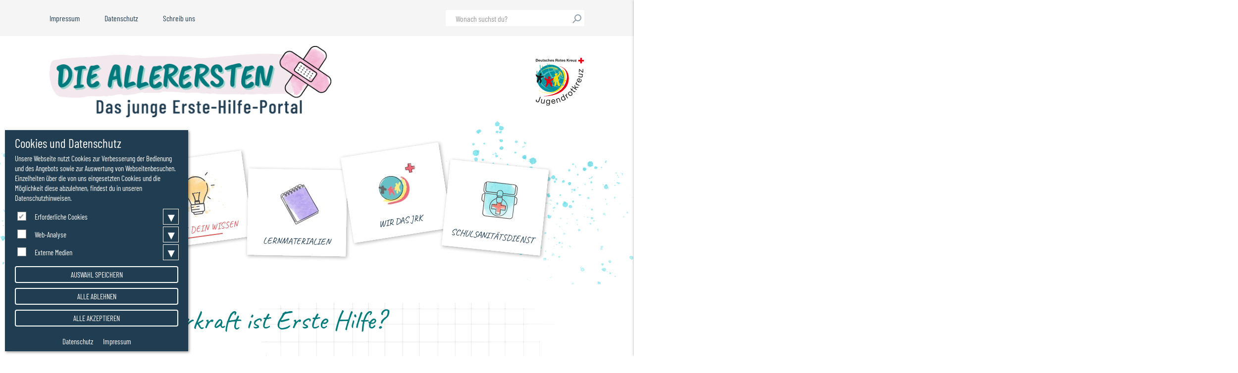

--- FILE ---
content_type: text/html; charset=utf-8
request_url: https://www.dieallerersten.de/teste-wissen/powermoves/
body_size: 3979
content:
<!DOCTYPE html>
<html class="html5 cn2   nothasjs" lang="de-DE" xml:lang="de-DE">

  <!--
     - parse:    0.0055
     - system:   0.0426
     - render:   0.0122
     - process:  0.0548
     - total:    0.0603
     queries:    63
     memory:     10.15 MiB
    -->

    <head>

    <title>Deine Superkraft ist Erste Hilfe? – Die Allerersten</title>

    <meta charset="utf-8" />

<meta name="title"       content="Die Allerersten: Deine Superkraft ist Erste Hilfe?" />
<meta name="generator"   content="ww.edit CMS 5.3" />
<meta name="language"    content="de-DE" />

    <link rel="canonical" href="https://www.dieallerersten.de/teste-wissen/powermoves/" />

<meta property="og:type" content="website" /><meta property="og:description" content="Anleitung: Lorem ipsum dolor sit amet, consectetur adipiscing elit, sed do eiusmod tempor incididunt ut labore et dolore magna aliqua. Ut enim ad minim veniam, quis nostrud exercitation ullamco laboris nisi ut aliquip ex ea commodo consequat." /><meta property="og:title" content="Deine Superkraft ist Erste Hilfe? – Die Allerersten" /><meta property="og:url" content="https://www.dieallerersten.de/teste-wissen/powermoves/" /><meta property="og:site_name" content="Die Allerersten" />
<meta name="twitter:title" content="Deine Superkraft ist Erste Hilfe? – Die Allerersten" /><meta name="twitter:description" content="Anleitung: Lorem ipsum dolor sit amet, consectetur adipiscing elit, sed do eiusmod tempor incididunt ut labore et dolore magna aliqua. Ut enim ad minim veniam, quis nostrud exercitation ullamco laboris nisi ut aliquip ex ea commodo consequat." /><meta name="twitter:card" content="summary_large_image" />

    <meta name="robots"   content="index,follow" />
    <meta name="viewport" content="width=device-width, initial-scale=1" />

    <link rel="stylesheet" href="/static/style/jrk10/css/main.css?1681310318" type="text/css" />

    <script>
                var wwe_language = {
            iso639_1: 'de-DE',
            iso639_2: 'deu',
            decimal_separator: ',',
            thousand_separator: '.'
        };

                var wwe_pageid = 21; 
        document.documentElement.className = document.documentElement.className.replace(/nothasjs/, 'hasjs');

        if (window.Touch || window.TouchEvent)
            document.documentElement.className += ' touchdevice';
    </script>

                    <script src="/static/js/t26/modernizr-prod.js?1597408094"></script>
                <script src="/static/js/jquery-1.9.1.min.js?1597408094"></script>
                  <script src="/static/js/jquery-migrate-1.1.1.min.js?1597408094"></script>

    <!-- wwedit classics/common -->
    <script src="/static/js/forms.js?1662023035"></script>

    <!-- site_basics/script EMPTY -->

    <!-- empty -->

    <!-- site/script EMPTY -->
    <!-- page/script EMPTY -->

    <link rel="apple-touch-icon" sizes="180x180" href="/static/img/jrk13/apple-touch-icon.png">
<link rel="icon" type="image/png" sizes="32x32" href="/static/img/jrk13/favicon-32x32.png">
<link rel="icon" type="image/png" sizes="16x16" href="/static/img/jrk13/favicon-16x16.png">
<link rel="manifest" href="/static/img/jrk13/site.webmanifest">
<link rel="mask-icon" href="/static/img/jrk13/safari-pinned-tab.svg" color="#5bbad5">
<link rel="shortcut icon" href="/static/img/jrk13/favicon.ico">
<meta name="msapplication-TileColor" content="#2b5797">
<meta name="msapplication-config" content="/static/img/jrk13/browserconfig.xml">
<meta name="theme-color" content="#ffffff">

  </head>
  <body class="jrk10 p_level_4 ssl_allow lang_deu xhtml user_not_logged_in subpage">

  <header class="header">

        <nav class="area page_head_meta rpc-ancor"
                                  data-cms-item-id="ar-p21-page_head_meta"
                                  data-num-co="1"
                                  data-areapath=""
                                  >

          <div class="width_wrapper">

                            <nav id="page_body_meta" data-cms-item-id="nav-p21-meta"><span class="offscreen">Servicenavigation</span><ul><li class="item_1 odd first"><a href="https://www.dieallerersten.de/service/impressum/" class="intern" title="interner Link: Impressum">Impressum</a></li><li class="item_2 even inner"><a href="https://www.dieallerersten.de/service/datenschutz/" class="intern" title="interner Link: Datenschutz">Datenschutz</a></li><li class="item_3 odd last"><a href="https://www.dieallerersten.de/service/kontakt/" class="intern" title="interner Link: Schreib uns">Schreib uns</a></li></ul></nav>

                  <section class="co smallsearch item_1 odd first last"
                     id="coid_a1o1" data-porder="1" data-pageid="8" data-area="">

  <form method="post"
        action="https://www.dieallerersten.de/service/suche/"
        role="search">

    <div class="co_head">
      <h2 class="offscreen">
        <label for="search_small_0">Suche</label></h2>
    </div>

    <div class="co_body">
    <fieldset><input type="hidden" name="wwe3_marker[a11o1]" value="1" /><input type="text" class="search_text label" name="search_generic[sp_full]" id="search_small_0" placeholder="Wonach suchst du?" title="Suche" /><input type="submit" class="wwe_form_submit" id="wwe_form_submit_0" value="suchen" /></fieldset>

    </div><!-- / .co_body -->
  </form>

        </section><!-- /co -->

            </div><!-- /subdiv # .width_wrapper -->

        </nav><!-- / page_head_meta -->

    <a href="#main_navigation" id="menutoggle" title="Menü"><svg width="25px" height="25px" viewBox="0 0 25 25" version="1.1" xmlns="http://www.w3.org/2000/svg"><rect x="0" y="2" width="25" height="3" class="hamburger_open"></rect><rect x="0" y="11" width="25" height="3" class="hamburger_close"></rect><rect x="0" y="11" width="25" height="3" class="hamburger_close"></rect><rect x="0" y="20" width="25" height="3" class="hamburger_open"></rect></svg></a>

    <div class="width_wrapper logos">
                <a href="https://www.dieallerersten.de/" id="jrk" class="intern" title="interner Link: Startseite"><img src="/static/style/jrk10/css/img/jrk-logo.svg" alt="Logo Jugendrotkreuz" /></a>
        <a href="https://www.dieallerersten.de/" id="allererste" class="intern" title="interner Link: Startseite"><img src="/static/style/jrk10/css/img/die-allerersten.png" alt="Die Allerersten - Das junge Erste-Hilfe-Portal" /></a>
            </div>

        <div class="area page_head_nav rpc-ancor"
                                  data-cms-item-id="ar-p21-page_head_nav"
                                  data-num-co="1"
                                  data-areapath=""
                                  >

          <div class="width_wrapper">

    <nav class="nested_pagelist ">

            <ul class="npl_level_1"><li class="item item_1 odd first id-9"><a href="https://www.dieallerersten.de/helfen/" class="intern">Ich will helfen</a></li><li class="item item_2 even inner path_active id-10"><a href="https://www.dieallerersten.de/teste-wissen/" class="intern">Teste dein Wissen</a></li><li class="item item_3 odd inner id-11"><a href="https://www.dieallerersten.de/lernmaterialien/" class="intern">Lernmaterialien</a></li><li class="item item_4 even inner id-12"><a href="https://www.dieallerersten.de/jrk/" class="intern">Wir das JRK</a></li><li class="item item_5 odd last id-13"><a href="https://www.dieallerersten.de/schulsanitaetsdienst/" class="intern">Schulsanitätsdienst</a></li></ul>

    </nav>

            </div><!-- /subdiv # .width_wrapper -->

        </div><!-- / page_head_nav -->

  </header>

        <div class="area page_body_main_content rpc-ancor"
                                  data-cms-item-id="ar-p21-page_body_main_content"
                                  data-num-co="1"
                                  data-areapath="page/body/main_content"
                                  >

        <h1 id="page_head_title">Deine Superkraft ist Erste Hilfe?</h1>

                  <section class="co rt_ext_inh item_1 odd first last left bigger"
                     id="coid_a9o1" data-porder="1" data-pageid="21" data-area="page/body/main_content">

                            <div class="inner_wrap width_wrapper">

<div class="content_container">
            <header class="co_head ">

        <h2 class="subject"><span class="h2_topic">Zeig uns deinen Power Move</span></h2>

                  </header>

            <div class="co_body ">

        <div class="richtext">
          <p>Anleitung: Lorem ipsum dolor sit amet, consectetur adipiscing elit, sed do eiusmod tempor incididunt ut labore et dolore magna aliqua. Ut enim ad minim veniam, quis nostrud exercitation ullamco laboris nisi ut aliquip ex ea commodo consequat.</p>
        </div>

        </div>
    </div>

                    </div><!-- /inner_wrap -->

        </section><!-- /co -->

        </div><!-- / page_body_main_content -->

    <footer class="footer">

      <div class="width_wrapper">

        <ul class="social_media">
            <li><a href="https://www.facebook.com/Jugendrotkreuz/" class="sm_facebook" target="_blank">Facebook</a></li>            <li><a href="https://twitter.com/Deutsches_JRK/" class="sm_twitter" target="_blank">Twitter</a></li>            <li><a href="https://www.instagram.com/deutsches_jugendrotkreuz/" class="sm_instagram" target="_blank">Instagram</a></li>            <li><a href="https://www.youtube.com/user/JugendrotkreuzOnline/" class="sm_youtube" target="_blank">YouTube</a></li>        </ul>

        <div class="jrk_address">
            <strong>Deutsches Rotes Kreuz e.V.</strong><br/>
            Carstennstraße 58<br/>
            12205 Berlin
        </div>
        <div class="jrk_contact">
            <div class="phone"><a href="tel:+493085404390">030 85 404 - 390</a></div>
            <div class="fax">030 85 404 - 484</div>
                        <div class="email"><a href="mailto:%6a%72%6b%40%64%72%6b%2e%64%65" class="mail" title="E-Mail schreiben: jrk [at] drk [dot] de">jrk(at)drk.de</a></div>
                    </div>

      </div>

    </footer>

  <script src="/static/js/slick.min.js?1662023035"></script>
  <script src="/static/js/jquery.sidr.min.js?1597408094"></script>
  <script src="/static/js/custom/main.js?1597408094"></script>
  <!-- empty -->

<!-- site_bottom/script EMPTY -->
<!-- page_bottom/script EMPTY -->

    <script src="/static/js/wwcookie.js?1677759657"></script>
    <script src="/static/js/cookienote2.js?1677759657"></script>
        <div class="cookienote_banner">
        <div class="width_wrapper">
            <h2>Cookies und Datenschutz</h2>
            <div>Unsere Webseite nutzt Cookies zur Verbesserung der Bedienung und des Angebots sowie zur Auswertung von Webseitenbesuchen. Einzelheiten über die von uns eingesetzten Cookies und die Möglichkeit diese abzulehnen, findest du in unseren Datenschutzhinweisen.</div>

            <div class="cn_groups">
                                            <fieldset class="cn_group">
                    <span>
                        <input type="checkbox" id="group_0" class="cn_group_check" checked="checked" disabled="disabled" />
                        <label for="group_0">Erforderliche Cookies</label>
                        <button class="cn_folder" title="Ein-/Ausklappen">▾</button>
                    </span>

                                            <fieldset class="cn_service cn_hidden" aria-hidden="true">
                            <span>
                                <input type="checkbox" name="cn2" id="cn_cn2" class="cn_service_check" checked="checked" disabled="disabled"/>
                                <label for="cn_cn2">Cookienote</label>
                                <button class="cn_info" title="Ein-/Ausklappen"></button>                            </span>
                            <div class="cn_info_text cn_hidden" aria-hidden="true"><p>Cookienote speichert die Angaben, die du im Consent-Manager triffst. Dieser ist zum datenschutzkonformen Betrieb der Webseite im Einsatz.</p></div>                        </fieldset>
                                    </fieldset>
                                                            <fieldset class="cn_group">
                    <span>
                        <input type="checkbox" id="group_1" class="cn_group_check" />
                        <label for="group_1">Web-Analyse</label>
                        <button class="cn_folder" title="Ein-/Ausklappen">▾</button>
                    </span>

                                            <fieldset class="cn_service cn_hidden" aria-hidden="true">
                            <span>
                                <input type="checkbox" name="mat" id="cn_mat" class="cn_service_check"/>
                                <label for="cn_mat">Matomo</label>
                                <button class="cn_info" title="Ein-/Ausklappen"></button>                            </span>
                            <div class="cn_info_text cn_hidden" aria-hidden="true"><p>Wir verwenden Matomo zur datenschutzfreundlichen Webanalyse. Die anonymisierten Daten liegen auf unseren Servern und werden nicht an Dritte weitergegeben.</p></div>                        </fieldset>
                                    </fieldset>
                                                            <fieldset class="cn_group">
                    <span>
                        <input type="checkbox" id="group_2" class="cn_group_check" />
                        <label for="group_2">Externe Medien</label>
                        <button class="cn_folder" title="Ein-/Ausklappen">▾</button>
                    </span>

                                            <fieldset class="cn_service cn_hidden" aria-hidden="true">
                            <span>
                                <input type="checkbox" name="yt" id="cn_yt" class="cn_service_check"/>
                                <label for="cn_yt">YouTube</label>
                                <button class="cn_info" title="Ein-/Ausklappen"></button>                            </span>
                            <div class="cn_info_text cn_hidden" aria-hidden="true"><p>Die Videos auf dieser Webseite werden mit Hilfe des externen Dienstes YouTube eingebunden. Mit deiner Zustimmung über die Aktivierung der Anzeigefunktion wird eine Verbindung zu den Servern von YouTube hergestellt. Dabei werden Nutzungsdaten wie deine IP-Adresse an externe Server von YouTube und Google übermittelt und Cookies gesetzt.</p></div>                        </fieldset>
                                    </fieldset>
                                        </div>

            <div class="cookienote_button_container cookienote_buttons_3">
                                <button class="cookienote_save" onclick="cn_save();$('.cookienote_banner').fadeOut();window.location.reload(true)">Auswahl speichern</button>
                <button class="cookienote_deny" onclick="cn_deny_all();$('.cookienote_banner').fadeOut()">Alle ablehnen</button>                <button class="cookienote_confirm" onclick="cn_accept_all();$('.cookienote_banner').fadeOut();window.location.reload(true)">Alle akzeptieren</button>
            </div>

                <div class="cookienote_links">
                <ul>
                    <li><a href="https://www.dieallerersten.de/service/datenschutz/" class="intern" title="interner Link: Datenschutz">Datenschutz</a></li><li><a href="https://www.dieallerersten.de/service/impressum/" class="intern" title="interner Link: Impressum">Impressum</a></li>                </ul>
            </div>
        </div>
    </div>

      <img src="/rpc.php?service=wwe&cmd=stats" alt="" class="offscreen"/>

</body>

</html>


--- FILE ---
content_type: text/css
request_url: https://www.dieallerersten.de/static/style/jrk10/css/main.css?1681310318
body_size: 16566
content:
@charset "UTF-8";
/* line 1, ../scss/base/_reset.scss */
* {
  font-size: inherit;
  font-family: inherit;
  margin: 0;
  padding: 0;
  line-height: inherit;
  outline: 0;
  border: 0;
  color: inherit;
}

/* line 12, ../scss/base/_reset.scss */
img {
  vertical-align: middle;
}

/* line 16, ../scss/base/_reset.scss */
nav, footer, header, section, article {
  display: block;
}

/* barlow-condensed-regular - latin */
@font-face {
  font-family: 'Barlow Condensed';
  font-style: normal;
  font-weight: normal;
  src: url("webfonts/barlow-condensed-v4-latin-regular.eot");
  /* IE9 Compat Modes */
  src: local("Barlow Condensed Regular"), local("BarlowCondensed-Regular"), url("webfonts/barlow-condensed-v4-latin-regular.eot?#iefix") format("embedded-opentype"), url("webfonts/barlow-condensed-v4-latin-regular.woff2") format("woff2"), url("webfonts/barlow-condensed-v4-latin-regular.woff") format("woff"), url("webfonts/barlow-condensed-v4-latin-regular.ttf") format("truetype"), url("webfonts/barlow-condensed-v4-latin-regular.svg#BarlowCondensed") format("svg");
  /* Legacy iOS */
}
/* barlow-condensed-italic - latin */
@font-face {
  font-family: 'Barlow Condensed';
  font-style: italic;
  font-weight: normal;
  src: url("webfonts/barlow-condensed-v4-latin-italic.eot");
  /* IE9 Compat Modes */
  src: local("Barlow Condensed Italic"), local("BarlowCondensed-Italic"), url("webfonts/barlow-condensed-v4-latin-italic.eot?#iefix") format("embedded-opentype"), url("webfonts/barlow-condensed-v4-latin-italic.woff2") format("woff2"), url("webfonts/barlow-condensed-v4-latin-italic.woff") format("woff"), url("webfonts/barlow-condensed-v4-latin-italic.ttf") format("truetype"), url("webfonts/barlow-condensed-v4-latin-italic.svg#BarlowCondensed") format("svg");
  /* Legacy iOS */
}
/* barlow-condensed-700 - latin */
@font-face {
  font-family: 'Barlow Condensed';
  font-style: normal;
  font-weight: bold;
  src: url("webfonts/barlow-condensed-v4-latin-700.eot");
  /* IE9 Compat Modes */
  src: local("Barlow Condensed Bold"), local("BarlowCondensed-Bold"), url("webfonts/barlow-condensed-v4-latin-700.eot?#iefix") format("embedded-opentype"), url("webfonts/barlow-condensed-v4-latin-700.woff2") format("woff2"), url("webfonts/barlow-condensed-v4-latin-700.woff") format("woff"), url("webfonts/barlow-condensed-v4-latin-700.ttf") format("truetype"), url("webfonts/barlow-condensed-v4-latin-700.svg#BarlowCondensed") format("svg");
  /* Legacy iOS */
}
/* caveat-regular - latin */
@font-face {
  font-family: 'Caveat';
  font-style: normal;
  font-weight: 400;
  src: url("webfonts/caveat-v7-latin-regular.eot");
  /* IE9 Compat Modes */
  src: local("Caveat Regular"), local("Caveat-Regular"), url("webfonts/caveat-v7-latin-regular.eot?#iefix") format("embedded-opentype"), url("webfonts/caveat-v7-latin-regular.woff2") format("woff2"), url("webfonts/caveat-v7-latin-regular.woff") format("woff"), url("webfonts/caveat-v7-latin-regular.ttf") format("truetype"), url("webfonts/caveat-v7-latin-regular.svg#Caveat") format("svg");
  /* Legacy iOS */
}
/* line 50, ../scss/base/_mixins.scss */
::-webkit-input-placeholder {
  color: #999;
  opacity: 1;
}

/* line 53, ../scss/base/_mixins.scss */
::-moz-placeholder {
  color: #999;
  opacity: 1;
}

/* line 56, ../scss/base/_mixins.scss */
:-ms-input-placeholder {
  color: #999;
  opacity: 1;
}

/* line 59, ../scss/base/_mixins.scss */
input:-moz-placeholder {
  color: #999;
  opacity: 1;
}

/* line 2, ../scss/base/_extends.scss */
.sidr-class-clear,
.clear {
  clear: both;
}

/* line 7, ../scss/base/_extends.scss */
.sidr-class-noheight,
.noheight {
  height: 0;
  line-height: 0;
  font-size: 0;
  display: block;
  overflow: hidden;
}

/* line 16, ../scss/base/_extends.scss */
.invisible {
  visibility: hidden;
}

/* line 20, ../scss/base/_extends.scss */
.sidr-class-offscreen,
.offscreen {
  position: absolute;
  left: -9999em;
}

/* line 27, ../scss/base/_extends.scss */
.wwquiz .fake_radio span, .jrk_memory .game_settings .fake_radio span, .cn_group span {
  position: relative;
  display: inline-block;
  height: 20px;
  line-height: 20px;
  margin: 3px 0;
}
/* line 35, ../scss/base/_extends.scss */
.wwquiz .fake_radio input, .jrk_memory .game_settings .fake_radio input, .cn_group input {
  position: absolute;
  height: 1px;
  width: 1px;
  border: transparent;
  display: inline-block;
  overflow: hidden;
  margin-top: 5px;
  margin-left: 5px;
}
/* line 46, ../scss/base/_extends.scss */
.wwquiz .fake_radio input + label, .jrk_memory .game_settings .fake_radio input + label, .cn_group input + label {
  display: inline-block;
  line-height: 20px;
  height: 20px;
  cursor: pointer;
  position: relative;
  padding: 0 10px 0 35px;
  margin-right: 30px;
  font-weight: normal;
}
/* line 56, ../scss/base/_extends.scss */
.wwquiz .fake_radio input + label:before, .jrk_memory .game_settings .fake_radio input + label:before, .cn_group input + label:before {
  position: absolute;
  top: 0;
  left: 0;
  content: "";
  display: inline-block;
  background: #fff;
  height: 16px;
  width: 16px;
  margin-right: 10px;
  vertical-align: middle;
  border: 1px solid #999;
}
/* line 70, ../scss/base/_extends.scss */
.wwquiz .fake_radio input + label:after, .jrk_memory .game_settings .fake_radio input + label:after, .cn_group input + label:after {
  position: absolute;
  top: 4px;
  left: 2px;
  content: "✔";
  display: inline-block;
  color: #999;
  line-height: 10px;
  width: 10px;
  margin-right: 10px;
  text-align: center;
  opacity: 0;
}
/* line 88, ../scss/base/_extends.scss */
.wwquiz .fake_radio input:not(:disabled):not(:checked) + label:hover:after, .jrk_memory .game_settings .fake_radio input:not(:disabled):not(:checked) + label:hover:after, .cn_group input:not(:disabled):not(:checked) + label:hover:after, .wwquiz .fake_radio input:not(:disabled):not(:checked) + label:focus:after, .jrk_memory .game_settings .fake_radio input:not(:disabled):not(:checked) + label:focus:after, .cn_group input:not(:disabled):not(:checked) + label:focus:after {
  opacity: .4;
}
/* line 94, ../scss/base/_extends.scss */
.wwquiz .fake_radio input:disabled + label, .jrk_memory .game_settings .fake_radio input:disabled + label, .cn_group input:disabled + label {
  color: inherit;
}
/* line 97, ../scss/base/_extends.scss */
.wwquiz .fake_radio input:disabled + label:before, .jrk_memory .game_settings .fake_radio input:disabled + label:before, .cn_group input:disabled + label:before {
  border-color: #999;
}
/* line 101, ../scss/base/_extends.scss */
.wwquiz .fake_radio input:disabled + label:after, .jrk_memory .game_settings .fake_radio input:disabled + label:after, .cn_group input:disabled + label:after {
  color: #999;
}
/* line 106, ../scss/base/_extends.scss */
.wwquiz .fake_radio input:checked + label:after, .jrk_memory .game_settings .fake_radio input:checked + label:after, .cn_group input:checked + label:after {
  opacity: 1;
}
/* line 110, ../scss/base/_extends.scss */
.wwquiz .fake_radio input:invalid + label:before, .jrk_memory .game_settings .fake_radio input:invalid + label:before, .cn_group input:invalid + label:before {
  box-shadow: 0 0 5px red;
}

/* line 119, ../scss/base/_extends.scss */
.wwquiz .fake_radio input + label:before, .jrk_memory .game_settings .fake_radio input + label:before, .wwquiz .fake_radio input + label:after, .jrk_memory .game_settings .fake_radio input + label:after {
  border-radius: 20px;
}
/* line 124, ../scss/base/_extends.scss */
.wwquiz .fake_radio input + label:before, .jrk_memory .game_settings .fake_radio input + label:before {
  transform: scale(1.2);
}

/* line 130, ../scss/base/_extends.scss */
.footer .jrk_contact div a, .cookienote_links a {
  text-decoration: none;
}
/* line 133, ../scss/base/_extends.scss */
.footer .jrk_contact div a:focus, .cookienote_links a:focus, .footer .jrk_contact div a:hover, .cookienote_links a:hover {
  text-decoration: underline;
}

@keyframes wiggle {
  0%, 100% {
    transform: scale(1) rotate(0);
  }
  33% {
    transform: scale(1.1) rotate(4deg);
  }
  66% {
    transform: scale(1.1) rotate(-4deg);
  }
}
@keyframes pulse {
  0%, 40%, 80% {
    transform: scale(1);
  }
  20% {
    transform: scale(1.05);
  }
  60% {
    transform: scale(1.05);
  }
}
/* line 163, ../scss/base/_extends.scss */
.rt_ext_inh.red .width_wrapper, .rt_ext_inh.red h1, .rt_ext_inh.akzent_red .width_wrapper, .rt_ext_inh.akzent_red h1, .rt_ext_inh.pink .width_wrapper, .rt_ext_inh.pink h1, .rt_ext_inh.akzent_pink .width_wrapper, .rt_ext_inh.akzent_pink h1, .rt_ext_inh.green .width_wrapper, .rt_ext_inh.green h1, .rt_ext_inh.akzent_green .width_wrapper, .rt_ext_inh.akzent_green h1, .rt_ext_inh.blue .width_wrapper, .rt_ext_inh.blue h1, .rt_ext_inh.akzent_blue .width_wrapper, .rt_ext_inh.akzent_blue h1, .rt_ext_inh.yellow .width_wrapper, .rt_ext_inh.yellow h1, .rt_ext_inh.akzent_yellow .width_wrapper, .rt_ext_inh.akzent_yellow h1, .rt_ext_inh.orange .width_wrapper, .rt_ext_inh.orange h1, .rt_ext_inh.akzent_orange .width_wrapper, .rt_ext_inh.akzent_orange h1, .rt_ext_inh.petrol .width_wrapper, .rt_ext_inh.petrol h1, .rt_ext_inh.akzent_petrol .width_wrapper, .rt_ext_inh.akzent_petrol h1, .rt_ext_inh.quote .width_wrapper, .rt_ext_inh.quote h1, .rt_youtube .media_container {
  position: relative;
}
/* line 166, ../scss/base/_extends.scss */
.rt_ext_inh.red .width_wrapper:before, .rt_ext_inh.red h1:before, .rt_ext_inh.akzent_red .width_wrapper:before, .rt_ext_inh.akzent_red h1:before, .rt_ext_inh.pink .width_wrapper:before, .rt_ext_inh.pink h1:before, .rt_ext_inh.akzent_pink .width_wrapper:before, .rt_ext_inh.akzent_pink h1:before, .rt_ext_inh.green .width_wrapper:before, .rt_ext_inh.green h1:before, .rt_ext_inh.akzent_green .width_wrapper:before, .rt_ext_inh.akzent_green h1:before, .rt_ext_inh.blue .width_wrapper:before, .rt_ext_inh.blue h1:before, .rt_ext_inh.akzent_blue .width_wrapper:before, .rt_ext_inh.akzent_blue h1:before, .rt_ext_inh.yellow .width_wrapper:before, .rt_ext_inh.yellow h1:before, .rt_ext_inh.akzent_yellow .width_wrapper:before, .rt_ext_inh.akzent_yellow h1:before, .rt_ext_inh.orange .width_wrapper:before, .rt_ext_inh.orange h1:before, .rt_ext_inh.akzent_orange .width_wrapper:before, .rt_ext_inh.akzent_orange h1:before, .rt_ext_inh.petrol .width_wrapper:before, .rt_ext_inh.petrol h1:before, .rt_ext_inh.akzent_petrol .width_wrapper:before, .rt_ext_inh.akzent_petrol h1:before, .rt_ext_inh.quote .width_wrapper:before, .rt_ext_inh.quote h1:before, .rt_youtube .media_container:before {
  position: absolute;
  transform: rotate(180deg);
  top: -25px;
  left: -200px;
  display: none;
}
@media screen and (min-width: 800px) {
  /* line 166, ../scss/base/_extends.scss */
  .rt_ext_inh.red .width_wrapper:before, .rt_ext_inh.red h1:before, .rt_ext_inh.akzent_red .width_wrapper:before, .rt_ext_inh.akzent_red h1:before, .rt_ext_inh.pink .width_wrapper:before, .rt_ext_inh.pink h1:before, .rt_ext_inh.akzent_pink .width_wrapper:before, .rt_ext_inh.akzent_pink h1:before, .rt_ext_inh.green .width_wrapper:before, .rt_ext_inh.green h1:before, .rt_ext_inh.akzent_green .width_wrapper:before, .rt_ext_inh.akzent_green h1:before, .rt_ext_inh.blue .width_wrapper:before, .rt_ext_inh.blue h1:before, .rt_ext_inh.akzent_blue .width_wrapper:before, .rt_ext_inh.akzent_blue h1:before, .rt_ext_inh.yellow .width_wrapper:before, .rt_ext_inh.yellow h1:before, .rt_ext_inh.akzent_yellow .width_wrapper:before, .rt_ext_inh.akzent_yellow h1:before, .rt_ext_inh.orange .width_wrapper:before, .rt_ext_inh.orange h1:before, .rt_ext_inh.akzent_orange .width_wrapper:before, .rt_ext_inh.akzent_orange h1:before, .rt_ext_inh.petrol .width_wrapper:before, .rt_ext_inh.petrol h1:before, .rt_ext_inh.akzent_petrol .width_wrapper:before, .rt_ext_inh.akzent_petrol h1:before, .rt_ext_inh.quote .width_wrapper:before, .rt_ext_inh.quote h1:before, .rt_youtube .media_container:before {
    display: block;
  }
}
/* line 178, ../scss/base/_extends.scss */
.rt_ext_inh.red .width_wrapper:after, .rt_ext_inh.red h1:after, .rt_ext_inh.akzent_red .width_wrapper:after, .rt_ext_inh.akzent_red h1:after, .rt_ext_inh.pink .width_wrapper:after, .rt_ext_inh.pink h1:after, .rt_ext_inh.akzent_pink .width_wrapper:after, .rt_ext_inh.akzent_pink h1:after, .rt_ext_inh.green .width_wrapper:after, .rt_ext_inh.green h1:after, .rt_ext_inh.akzent_green .width_wrapper:after, .rt_ext_inh.akzent_green h1:after, .rt_ext_inh.blue .width_wrapper:after, .rt_ext_inh.blue h1:after, .rt_ext_inh.akzent_blue .width_wrapper:after, .rt_ext_inh.akzent_blue h1:after, .rt_ext_inh.yellow .width_wrapper:after, .rt_ext_inh.yellow h1:after, .rt_ext_inh.akzent_yellow .width_wrapper:after, .rt_ext_inh.akzent_yellow h1:after, .rt_ext_inh.orange .width_wrapper:after, .rt_ext_inh.orange h1:after, .rt_ext_inh.akzent_orange .width_wrapper:after, .rt_ext_inh.akzent_orange h1:after, .rt_ext_inh.petrol .width_wrapper:after, .rt_ext_inh.petrol h1:after, .rt_ext_inh.akzent_petrol .width_wrapper:after, .rt_ext_inh.akzent_petrol h1:after, .rt_ext_inh.quote .width_wrapper:after, .rt_ext_inh.quote h1:after, .rt_youtube .media_container:after {
  position: absolute;
  right: calc(50% - 200px);
  bottom: 0;
  transform: scaleX(-1);
  opacity: .5;
}
@media screen and (min-width: 800px) {
  /* line 178, ../scss/base/_extends.scss */
  .rt_ext_inh.red .width_wrapper:after, .rt_ext_inh.red h1:after, .rt_ext_inh.akzent_red .width_wrapper:after, .rt_ext_inh.akzent_red h1:after, .rt_ext_inh.pink .width_wrapper:after, .rt_ext_inh.pink h1:after, .rt_ext_inh.akzent_pink .width_wrapper:after, .rt_ext_inh.akzent_pink h1:after, .rt_ext_inh.green .width_wrapper:after, .rt_ext_inh.green h1:after, .rt_ext_inh.akzent_green .width_wrapper:after, .rt_ext_inh.akzent_green h1:after, .rt_ext_inh.blue .width_wrapper:after, .rt_ext_inh.blue h1:after, .rt_ext_inh.akzent_blue .width_wrapper:after, .rt_ext_inh.akzent_blue h1:after, .rt_ext_inh.yellow .width_wrapper:after, .rt_ext_inh.yellow h1:after, .rt_ext_inh.akzent_yellow .width_wrapper:after, .rt_ext_inh.akzent_yellow h1:after, .rt_ext_inh.orange .width_wrapper:after, .rt_ext_inh.orange h1:after, .rt_ext_inh.akzent_orange .width_wrapper:after, .rt_ext_inh.akzent_orange h1:after, .rt_ext_inh.petrol .width_wrapper:after, .rt_ext_inh.petrol h1:after, .rt_ext_inh.akzent_petrol .width_wrapper:after, .rt_ext_inh.akzent_petrol h1:after, .rt_ext_inh.quote .width_wrapper:after, .rt_ext_inh.quote h1:after, .rt_youtube .media_container:after {
    bottom: -25px;
    right: -250px;
    opacity: 1;
  }
}
/* line 193, ../scss/base/_extends.scss */
.rt_ext_inh.red .width_wrapper > *, .rt_ext_inh.red h1 > *, .rt_ext_inh.akzent_red .width_wrapper > *, .rt_ext_inh.akzent_red h1 > *, .rt_ext_inh.pink .width_wrapper > *, .rt_ext_inh.pink h1 > *, .rt_ext_inh.akzent_pink .width_wrapper > *, .rt_ext_inh.akzent_pink h1 > *, .rt_ext_inh.green .width_wrapper > *, .rt_ext_inh.green h1 > *, .rt_ext_inh.akzent_green .width_wrapper > *, .rt_ext_inh.akzent_green h1 > *, .rt_ext_inh.blue .width_wrapper > *, .rt_ext_inh.blue h1 > *, .rt_ext_inh.akzent_blue .width_wrapper > *, .rt_ext_inh.akzent_blue h1 > *, .rt_ext_inh.yellow .width_wrapper > *, .rt_ext_inh.yellow h1 > *, .rt_ext_inh.akzent_yellow .width_wrapper > *, .rt_ext_inh.akzent_yellow h1 > *, .rt_ext_inh.orange .width_wrapper > *, .rt_ext_inh.orange h1 > *, .rt_ext_inh.akzent_orange .width_wrapper > *, .rt_ext_inh.akzent_orange h1 > *, .rt_ext_inh.petrol .width_wrapper > *, .rt_ext_inh.petrol h1 > *, .rt_ext_inh.akzent_petrol .width_wrapper > *, .rt_ext_inh.akzent_petrol h1 > *, .rt_ext_inh.quote .width_wrapper > *, .rt_ext_inh.quote h1 > *, .rt_youtube .media_container > * {
  position: relative;
  z-index: 2;
}

/* line 1, ../scss/_global.scss */
* {
  -webkit-box-sizing: border-box;
  -moz-box-sizing: border-box;
  box-sizing: border-box;
  -moz-background-clip: padding-box !important;
  -webkit-background-clip: padding-box !important;
  background-clip: padding-box !important;
}

/* line 5, ../scss/_global.scss */
body {
  font-family: "Barlow Condensed", sans-serif;
  color: #213d52;
  font-size: 20px;
  line-height: 1.5em;
  overflow-x: hidden;
}

/* line 13, ../scss/_global.scss */
h1 {
  font-family: "Caveat", fantasy;
  font-weight: normal;
  color: #007a7b;
  font-size: 55px;
  line-height: 1.3em;
  margin-bottom: 50px !important;
}
@media screen and (min-width: 800px) {
  /* line 24, ../scss/_global.scss */
  h1:before {
    content: url(img/kaestchenraster.png);
    position: absolute;
    right: -50px;
    top: -80px;
    z-index: -1;
  }
}

/* line 34, ../scss/_global.scss */
h2 {
  font-size: 35px;
  line-height: 1.3em;
  font-weight: normal;
  margin-bottom: 20px;
}
/* line 40, ../scss/_global.scss */
.home h2, .p_level_3 h2 {
  font-family: "Caveat", fantasy;
  color: #213d52;
  font-size: 40px;
}
/* line 47, ../scss/_global.scss */
h2 .h2_topic {
  font-weight: bold;
}

/* line 52, ../scss/_global.scss */
.corona .co_head {
  position: relative;
}
/* line 55, ../scss/_global.scss */
.corona .co_head:before {
  content: "";
  position: absolute;
  display: inline-block;
  left: 0;
  background-image: url(img/svg-sprite.svg?1681310183);
  background-position: 0px -1627px;
  width: 167px;
  height: 166px;
  top: -35px;
  left: -60px;
  opacity: .3;
  z-index: -1;
}

/* line 64, ../scss/_global.scss */
h3, .wwe3tbl .title_container {
  font-size: 1.1em;
  margin-top: 20px;
  margin-bottom: 5px;
  font-weight: bold;
}

/* line 71, ../scss/_global.scss */
h4 {
  margin-top: 20px;
  font-weight: normal;
  font-size: 1.1em;
}

/* line 78, ../scss/_global.scss */
.bigger .richtext {
  font-size: 25px;
  line-height: 1.5em;
}
/* line 82, ../scss/_global.scss */
.bigger .richtext p {
  margin-bottom: 20px;
}
@media screen and (min-width: 800px) {
  /* line 78, ../scss/_global.scss */
  .bigger .richtext {
    font-size: 30px;
    line-height: 1.5em;
  }
}
/* line 92, ../scss/_global.scss */
.richtext a {
  color: inherit;
}
/* line 95, ../scss/_global.scss */
.richtext a:hover, .richtext a:focus {
  color: #d45e5e;
}
/* line 101, ../scss/_global.scss */
.richtext p {
  margin-bottom: 10px;
}
/* line 104, ../scss/_global.scss */
.tsr .richtext p {
  margin-bottom: 0;
}
/* line 109, ../scss/_global.scss */
.richtext table {
  width: 100%;
}
/* line 113, ../scss/_global.scss */
.richtext td,
.richtext th {
  padding: 3px 5px;
  vertical-align: top;
}
/* line 119, ../scss/_global.scss */
.richtext ul,
.richtext ol {
  padding-left: 20px;
  margin-bottom: 20px;
}
/* line 124, ../scss/_global.scss */
.richtext ul li + li,
.richtext ul ul,
.richtext ul ol,
.richtext ol li + li,
.richtext ol ul,
.richtext ol ol {
  margin-top: 5px;
}
/* line 133, ../scss/_global.scss */
.richtext ol li {
  list-style-type: none;
  counter-increment: item;
  position: relative;
}
/* line 138, ../scss/_global.scss */
.richtext ol li:before {
  content: "(" counter(item) ")";
  display: inline-block;
  font-weight: bold;
  text-align: right;
  position: absolute;
  margin-left: -30px;
}
/* line 148, ../scss/_global.scss */
.richtext ol li li:before {
  content: counter(item,lower-latin) ")";
}
/* line 155, ../scss/_global.scss */
.richtext ul.ellipsis {
  padding: 0;
}
/* line 158, ../scss/_global.scss */
.richtext ul.ellipsis li {
  display: block;
  margin-top: 0;
  position: relative;
  padding-left: 20px;
}
/* line 164, ../scss/_global.scss */
.richtext ul.ellipsis li:before {
  content: "…";
  position: absolute;
  top: 0;
  left: 0;
}
@media screen and (min-width: 800px) {
  /* line 173, ../scss/_global.scss */
  .richtext .cols {
    display: flex;
    flex-flow: row nowrap;
    align-items: flex-start;
    justify-content: space-between;
  }
  /* line 180, ../scss/_global.scss */
  .richtext .cols > * {
    width: 48%;
    max-width: 370px;
  }
}

/* line 188, ../scss/_global.scss */
strong {
  font-weight: bold;
}

/* line 193, ../scss/_global.scss */
.img_container {
  margin-bottom: 20px;
  position: relative;
}
/* line 197, ../scss/_global.scss */
.img_container.img_container_orig {
  padding-bottom: 60px;
}
/* line 200, ../scss/_global.scss */
.img_container.img_container_orig:before {
  content: "";
  position: absolute;
  display: inline-block;
  left: 0;
  background-image: url(img/svg-sprite.svg?1681310183);
  background-position: 0px -987px;
  width: 86px;
  height: 52px;
  top: auto;
  bottom: 0;
}
/* line 206, ../scss/_global.scss */
.img_container.img_container_orig:after {
  content: "";
  position: absolute;
  display: inline-block;
  left: 0;
  background-image: url(img/svg-sprite.svg?1681310183);
  background-position: 0px -1039px;
  width: 91px;
  height: 52px;
  top: auto;
  left: auto;
  bottom: 0;
  right: 0;
}
/* line 214, ../scss/_global.scss */
.img_container.img_container_orig .img_wrapper {
  position: relative;
}
/* line 218, ../scss/_global.scss */
.img_container.img_container_orig .img_wrapper:before,
.img_container.img_container_orig .img_wrapper:after {
  content: url(img/kleckse/yellow.png);
  position: absolute;
  z-index: -1;
  opacity: .5;
  display: none;
}
/* line 227, ../scss/_global.scss */
.img_container.img_container_orig .img_wrapper:before {
  left: 0;
  top: -70px;
  transform: rotate(120deg);
  display: block;
}
@media screen and (min-width: 800px) {
  /* line 227, ../scss/_global.scss */
  .img_container.img_container_orig .img_wrapper:before {
    top: -10px;
    left: -225px;
    transform: rotate(20deg);
  }
}
/* line 240, ../scss/_global.scss */
.img_container.img_container_orig .img_wrapper:after {
  right: -240px;
  bottom: 20px;
  transform: rotate(74deg) scaleX(-1);
}
@media screen and (min-width: 800px) {
  /* line 240, ../scss/_global.scss */
  .img_container.img_container_orig .img_wrapper:after {
    display: block;
  }
}
/* line 251, ../scss/_global.scss */
.img_container img {
  width: 100%;
}
/* line 255, ../scss/_global.scss */
.img_container .img_caption {
  padding: 3px 0 15px;
}
/* line 259, ../scss/_global.scss */
.img_container .img_rights {
  font-size: 15px;
}
@media screen and (min-width: 800px) {
  /* line 259, ../scss/_global.scss */
  .img_container .img_rights {
    position: absolute;
    right: 0;
    margin-top: -22px;
    background: rgba(255, 255, 255, 0.7);
    padding: 0 5px;
    line-height: 20px;
    color: #213d52;
  }
  /* line 271, ../scss/_global.scss */
  .img_container .img_rights span {
    width: 0;
    max-width: 0;
    overflow: hidden;
    text-overflow: ellipsis;
    display: inline-block;
    height: 20px;
    line-height: 18px;
    transition: all .15s;
    vertical-align: middle;
  }
  /* line 285, ../scss/_global.scss */
  .img_container .img_rights:hover span, .img_container .img_rights:focus span {
    width: auto;
    max-width: 300px;
  }
}

/* line 294, ../scss/_global.scss */
.video_container {
  position: relative;
  padding-bottom: 56.25%;
  /* 16:9 */
  height: 0;
  margin-bottom: 20px;
}
/* line 300, ../scss/_global.scss */
.video_container video,
.video_container iframe {
  position: absolute;
  top: 0;
  left: 0;
  width: 100%;
  height: 100%;
  background: #000;
}
/* line 310, ../scss/_global.scss */
.sixteen_ten .video_container {
  padding-bottom: 62.5%;
}
/* line 314, ../scss/_global.scss */
.four_three .video_container {
  padding-bottom: 75%;
}

/* line 319, ../scss/_global.scss */
.extra_link {
  padding-top: 20px;
}
/* line 322, ../scss/_global.scss */
.extra_link a {
  background: #213d52;
  color: #fff;
  text-decoration: none;
  padding: 5px 20px;
  text-transform: uppercase;
  font-size: 22px;
  border-radius: 4px;
  display: inline-block;
  min-width: 200px;
  text-align: center;
  transition: all .15s;
}
/* line 337, ../scss/_global.scss */
.extra_link a:hover, .extra_link a:focus, .extra_link a:active {
  animation: wiggle .4s;
}

/* line 345, ../scss/_global.scss */
span.hilight_search_result {
  background: yellow;
}

/* line 1, ../scss/_structure.scss */
.width_wrapper, h1 {
  width: 100%;
  max-width: 1100px;
  margin: 0 auto;
  position: relative;
  padding: 0 10px;
}

@-ms-viewport {
  width: device-width;
}
/* line 14, ../scss/_structure.scss */
.subpage .page_body_main_content .width_wrapper, .subpage .page_body_main_content h1 {
  max-width: 970px;
}
/* line 20, ../scss/_structure.scss */
.subpage .page_body_main_content .co.inner .co_head,
.subpage .page_body_main_content .co.last .co_head {
  margin-top: 30px;
}

/* line 26, ../scss/_structure.scss */
.page_body_main_content {
  overflow: hidden;
}

/* line 30, ../scss/_structure.scss */
.page_body_feature .width_wrapper, .page_body_feature h1 {
  background: url(img/kaestchenraster.png) top right no-repeat;
}

/* line 1, ../scss/_navigation.scss */
.page_head_nav {
  padding: 30px 0 70px;
}
/* line 4, ../scss/_navigation.scss */
.page_head_nav .width_wrapper, .page_head_nav h1 {
  overflow-x: hidden;
}
@media screen and (min-width: 800px) {
  /* line 4, ../scss/_navigation.scss */
  .page_head_nav .width_wrapper, .page_head_nav h1 {
    overflow-x: visible;
  }
}
/* line 12, ../scss/_navigation.scss */
.page_head_nav .nested_pagelist {
  margin: 0 auto;
  position: relative;
}
/* line 16, ../scss/_navigation.scss */
.page_head_nav .nested_pagelist:before, .page_head_nav .nested_pagelist:after {
  content: url(img/kleckse_blau_weiss.gif);
}
/* line 21, ../scss/_navigation.scss */
.page_head_nav .nested_pagelist:before {
  position: absolute;
  left: -200px;
  bottom: 0;
}
/* line 27, ../scss/_navigation.scss */
.page_head_nav .nested_pagelist:after {
  content: url(img/kleckse_blau_weiss.gif);
  position: absolute;
  right: -150px;
  top: 0;
  transform: rotate(180deg);
}
@media screen and (min-width: 1020px) {
  /* line 12, ../scss/_navigation.scss */
  .page_head_nav .nested_pagelist {
    margin-top: 30px;
  }
  /* line 38, ../scss/_navigation.scss */
  .page_head_nav .nested_pagelist:before {
    bottom: -80px;
  }
  /* line 42, ../scss/_navigation.scss */
  .page_head_nav .nested_pagelist:after {
    top: -80px;
  }
}
/* line 47, ../scss/_navigation.scss */
.page_head_nav .nested_pagelist li {
  position: relative;
  display: block;
  width: 90%;
  max-width: 600px;
  margin: 0 auto 10px;
  background: #fff;
  z-index: 1;
}
/* line 56, ../scss/_navigation.scss */
.page_head_nav .nested_pagelist li.active, .page_head_nav .nested_pagelist li.path_active {
  color: #d45e5e;
}
@media screen and (min-width: 1020px) {
  /* line 62, ../scss/_navigation.scss */
  .page_head_nav .nested_pagelist li.active a:after, .page_head_nav .nested_pagelist li.path_active a:after {
    content: "";
    display: block;
    height: 2px;
    width: 40%;
    background: #d45e5e;
    position: absolute;
    bottom: 13px;
    left: 30%;
  }
}
/* line 76, ../scss/_navigation.scss */
.page_head_nav .nested_pagelist li a {
  display: block;
  font-size: 18px;
  font-family: "Caveat", fantasy;
  text-transform: uppercase;
  text-decoration: none;
  background: #fff;
  white-space: nowrap;
  box-shadow: 2px 2px 7px rgba(0, 0, 0, 0.3);
  transition: all .15s;
  position: relative;
}
/* line 91, ../scss/_navigation.scss */
.page_head_nav .nested_pagelist li a:before {
  content: "";
  display: inline-block;
  transform: scale(0.5);
  margin: -20px -10px;
  vertical-align: middle;
}
/* line 99, ../scss/_navigation.scss */
.page_head_nav .nested_pagelist li a:hover, .page_head_nav .nested_pagelist li a:focus {
  transform: scale(1.05);
  box-shadow: 2px 2px 9px rgba(0, 0, 0, 0.3);
}
@media screen and (min-width: 450px) {
  /* line 76, ../scss/_navigation.scss */
  .page_head_nav .nested_pagelist li a {
    padding: 0 20px;
  }
  /* line 108, ../scss/_navigation.scss */
  .page_head_nav .nested_pagelist li a:before {
    margin: -20px 0;
  }
}
/* line 115, ../scss/_navigation.scss */
.page_head_nav .nested_pagelist li:nth-of-type(1) a:before {
  background-image: url(img/svg-sprite.svg?1681310183);
  background-position: 0px -1091px;
  width: 100px;
  height: 100px;
}
/* line 121, ../scss/_navigation.scss */
.page_head_nav .nested_pagelist li:nth-of-type(2) a:before {
  background-image: url(img/svg-sprite.svg?1681310183);
  background-position: 0px -1491px;
  width: 100px;
  height: 100px;
}
/* line 127, ../scss/_navigation.scss */
.page_head_nav .nested_pagelist li:nth-of-type(3) a:before {
  background-image: url(img/svg-sprite.svg?1681310183);
  background-position: 0px -1291px;
  width: 100px;
  height: 100px;
}
/* line 133, ../scss/_navigation.scss */
.page_head_nav .nested_pagelist li:nth-of-type(4) a:before {
  background-image: url(img/svg-sprite.svg?1681310183);
  background-position: 0px -1191px;
  width: 100px;
  height: 100px;
}
/* line 139, ../scss/_navigation.scss */
.page_head_nav .nested_pagelist li:nth-of-type(5) a:before {
  background-image: url(img/svg-sprite.svg?1681310183);
  background-position: 0px -1391px;
  width: 100px;
  height: 100px;
}
@media screen and (min-width: 1020px) {
  /* line 47, ../scss/_navigation.scss */
  .page_head_nav .nested_pagelist li {
    display: inline-block;
    width: auto;
    margin: 0 0 50px;
  }
  /* line 149, ../scss/_navigation.scss */
  .page_head_nav .nested_pagelist li a {
    width: 200px;
    height: 175px;
    text-align: center;
    padding: 130px 15px 15px 15px;
  }
  /* line 155, ../scss/_navigation.scss */
  .page_head_nav .nested_pagelist li a:before {
    position: absolute;
    left: 55px;
    top: 20px;
    transform: scale(1);
    margin: 0;
  }
  /* line 164, ../scss/_navigation.scss */
  .page_head_nav .nested_pagelist li a:hover, .page_head_nav .nested_pagelist li a:focus {
    transform: rotate(5deg) scale(1.05);
    z-index: 2;
  }
  /* line 171, ../scss/_navigation.scss */
  .page_head_nav .nested_pagelist li:nth-of-type(1) {
    position: relative;
    top: 10px;
    transform: rotate(10deg);
  }
  /* line 177, ../scss/_navigation.scss */
  .page_head_nav .nested_pagelist li:nth-of-type(2) {
    transform: rotate(-8deg);
  }
  /* line 181, ../scss/_navigation.scss */
  .page_head_nav .nested_pagelist li:nth-of-type(3) {
    position: relative;
    top: 25px;
    transform: rotate(1deg);
  }
  /* line 187, ../scss/_navigation.scss */
  .page_head_nav .nested_pagelist li:nth-of-type(4) {
    position: relative;
    top: -15px;
    transform: rotate(-9deg);
  }
  /* line 193, ../scss/_navigation.scss */
  .page_head_nav .nested_pagelist li:nth-of-type(5) {
    position: relative;
    top: 15px;
    transform: rotate(6deg);
  }
  /* line 199, ../scss/_navigation.scss */
  .page_head_nav .nested_pagelist li:hover {
    z-index: 2;
  }
}

/* line 207, ../scss/_navigation.scss */
#menutoggle {
  background: #fff;
  text-indent: -99em;
  overflow: hidden;
  right: 10px;
  height: 45px;
  width: 45px;
  top: 10px;
  z-index: 2000;
  position: fixed;
}
/* line 218, ../scss/_navigation.scss */
.sidr-open #menutoggle {
  background: #f5f5f5;
}
/* line 222, ../scss/_navigation.scss */
#menutoggle svg {
  position: absolute;
  left: 10px;
  top: 10px;
}
/* line 227, ../scss/_navigation.scss */
#menutoggle svg .hamburger_close,
#menutoggle svg .hamburger_open {
  fill: #222;
  transform-origin: 50% 50%;
  opacity: 1;
  transition: all .15s;
}
/* line 236, ../scss/_navigation.scss */
.sidr-open #menutoggle svg .hamburger_open {
  opacity: 0;
}
/* line 240, ../scss/_navigation.scss */
.sidr-open #menutoggle svg .hamburger_close {
  transform: rotate(45deg);
}
/* line 243, ../scss/_navigation.scss */
.sidr-open #menutoggle svg .hamburger_close + .hamburger_close {
  transform: rotate(-45deg);
}
@media screen and (min-width: 800px) {
  /* line 207, ../scss/_navigation.scss */
  #menutoggle {
    display: none;
  }
}

/* line 2, ../scss/_header.scss */
.header .page_head_meta {
  background: #f5f5f5;
  padding: 20px 0;
  display: none;
}
@media screen and (min-width: 800px) {
  /* line 2, ../scss/_header.scss */
  .header .page_head_meta {
    display: block;
  }
}
@media screen and (min-width: 800px) {
  /* line 13, ../scss/_header.scss */
  .header .page_head_meta .width_wrapper, .header .page_head_meta h1,
  .header .logos {
    display: flex;
    flex-flow: row nowrap;
    justify-content: space-between;
    align-items: center;
  }
}
/* line 23, ../scss/_header.scss */
.header #page_body_meta li {
  display: inline-block;
  padding-right: 50px;
  font-size: 16px;
}
/* line 28, ../scss/_header.scss */
.header #page_body_meta li a {
  text-decoration: none;
}
/* line 31, ../scss/_header.scss */
.header #page_body_meta li a:hover, .header #page_body_meta li a:focus, .header #page_body_meta li a:active {
  text-decoration: underline;
}

/* line 41, ../scss/_header.scss */
.logos {
  padding: 20px 10px;
}
/* line 44, ../scss/_header.scss */
.logos a#allererste {
  display: block;
  text-align: center;
  order: 1;
}
/* line 49, ../scss/_header.scss */
.logos a#allererste img {
  width: 569px;
  max-width: 100%;
}
@media screen and (min-width: 800px) {
  /* line 49, ../scss/_header.scss */
  .logos a#allererste img {
    max-width: 50vw;
  }
}
/* line 59, ../scss/_header.scss */
.logos a#jrk {
  display: inline-block;
  order: 3;
}
/* line 63, ../scss/_header.scss */
.logos a#jrk img {
  width: 20vw;
  max-width: 98px;
}
@media screen and (min-width: 800px) {
  /* line 63, ../scss/_header.scss */
  .logos a#jrk img {
    width: 98px;
  }
}

/* line 1, ../scss/_footer.scss */
.footer {
  background: #454545;
  color: #fff;
  position: relative;
  margin-top: 100px;
  padding: 40px 20px;
}
/* line 10, ../scss/_footer.scss */
.footer:before {
  display: block;
  content: "";
  height: 0;
  width: 0;
  position: absolute;
  top: -29px;
  left: 0;
  border-style: solid;
  border-width: 0 0 30px 100vw;
  border-color: transparent transparent #454545 transparent;
  pointer-events: none;
}
@media screen and (min-width: 800px) {
  /* line 28, ../scss/_footer.scss */
  .footer:before {
    top: -99px;
    border-width: 0 0 100px 2500px;
  }
}
/* line 34, ../scss/_footer.scss */
.footer .social_media {
  display: flex;
  flex-flow: row nowrap;
  justify-content: space-around;
  align-items: center;
  margin-bottom: 30px;
}
/* line 41, ../scss/_footer.scss */
.footer .social_media li {
  display: inline-block;
}
/* line 44, ../scss/_footer.scss */
.footer .social_media li a {
  text-indent: -999em;
  overflow: hidden;
  display: block;
  transform: scale(0.8);
  transition: all .15s;
}
/* line 52, ../scss/_footer.scss */
.footer .social_media li a.sm_facebook {
  background-image: url(img/svg-sprite.svg?1681310183);
  background-position: 0px -61px;
  width: 22px;
  height: 49px;
}
/* line 56, ../scss/_footer.scss */
.footer .social_media li a.sm_twitter {
  background-image: url(img/svg-sprite.svg?1681310183);
  background-position: 0px -164px;
  width: 52px;
  height: 42px;
}
/* line 60, ../scss/_footer.scss */
.footer .social_media li a.sm_instagram {
  background-image: url(img/svg-sprite.svg?1681310183);
  background-position: 0px -110px;
  width: 55px;
  height: 54px;
}
/* line 64, ../scss/_footer.scss */
.footer .social_media li a.sm_youtube {
  background-image: url(img/svg-sprite.svg?1681310183);
  background-position: 0px -206px;
  width: 55px;
  height: 37px;
}
/* line 68, ../scss/_footer.scss */
.footer .social_media li a:hover, .footer .social_media li a:focus, .footer .social_media li a:active {
  transform: scale(1);
}
/* line 77, ../scss/_footer.scss */
.footer .jrk_address,
.footer .jrk_contact {
  margin: 20px auto 0;
  max-width: 250px;
}
/* line 83, ../scss/_footer.scss */
.footer .jrk_address {
  position: relative;
  padding-left: 30px;
}
/* line 87, ../scss/_footer.scss */
.footer .jrk_address:before {
  content: "";
  position: absolute;
  display: inline-block;
  left: 0;
  background-image: url(img/svg-sprite.svg?1681310183);
  background-position: 0px -243px;
  width: 18px;
  height: 21px;
  top: 50%;
  margin-top: -10.5px;
}
/* line 95, ../scss/_footer.scss */
.footer .jrk_contact div {
  padding-left: 30px;
  position: relative;
}
/* line 99, ../scss/_footer.scss */
.footer .jrk_contact div:before {
  top: 50%;
}
/* line 103, ../scss/_footer.scss */
.footer .jrk_contact div.phone:before {
  content: "";
  position: absolute;
  display: inline-block;
  left: 0;
  background-image: url(img/svg-sprite.svg?1681310183);
  background-position: 0px -37px;
  width: 18px;
  height: 24px;
  margin-top: -12px;
}
/* line 108, ../scss/_footer.scss */
.footer .jrk_contact div.fax:before {
  content: "";
  position: absolute;
  display: inline-block;
  left: 0;
  background-image: url(img/svg-sprite.svg?1681310183);
  background-position: 0px 0px;
  width: 22px;
  height: 19px;
  margin-top: -9.5px;
}
/* line 113, ../scss/_footer.scss */
.footer .jrk_contact div.email:before {
  content: "";
  position: absolute;
  display: inline-block;
  left: 0;
  background-image: url(img/svg-sprite.svg?1681310183);
  background-position: 0px -19px;
  width: 21px;
  height: 18px;
  margin-top: -9px;
}
@media screen and (min-width: 800px) {
  /* line 1, ../scss/_footer.scss */
  .footer {
    padding: 40px 0;
  }
  /* line 127, ../scss/_footer.scss */
  .footer .width_wrapper, .footer h1 {
    display: flex;
    flex-flow: row nowrap;
    justify-content: space-between;
    align-items: flex-start;
  }
  /* line 134, ../scss/_footer.scss */
  .footer .social_media {
    width: 40%;
    margin-bottom: 0;
    justify-content: space-between;
  }
  /* line 140, ../scss/_footer.scss */
  .footer .jrk_address,
  .footer .jrk_contact {
    margin: 0;
    max-width: 1000px;
  }
}

/* line 1, ../scss/co/_rt_ext.scss */
.rt_ext_inh {
  margin-top: 30px;
  /**********
   * Slider *
   **********/
  /********************
   * normaler Content *
   ********************/
}
/* line 4, ../scss/co/_rt_ext.scss */
.rt_ext_inh img {
  width: 100%;
}
/* line 12, ../scss/co/_rt_ext.scss */
.page_body_feature .rt_ext_inh {
  text-align: center;
}
/* line 15, ../scss/co/_rt_ext.scss */
.page_body_feature .rt_ext_inh .subject {
  color: #007a7b;
}
/* line 19, ../scss/co/_rt_ext.scss */
.page_body_feature .rt_ext_inh .img_container {
  width: 234px !important;
  max-width: 25vw;
  margin: 0 auto 20px;
}
@media screen and (min-width: 500px) {
  /* line 12, ../scss/co/_rt_ext.scss */
  .page_body_feature .rt_ext_inh {
    display: flex !important;
    flex-flow: row nowrap;
    align-items: center;
    justify-content: space-between;
    min-height: 513px;
    text-align: left;
  }
  /* line 34, ../scss/co/_rt_ext.scss */
  .page_body_feature .rt_ext_inh .img_container {
    margin: 0 !important;
  }
  /* line 38, ../scss/co/_rt_ext.scss */
  .page_body_feature .rt_ext_inh .content_container {
    max-width: 65vw;
    padding-right: 20px;
  }
}
@media screen and (min-width: 800px) {
  /* line 45, ../scss/co/_rt_ext.scss */
  .page_body_feature .rt_ext_inh .subject {
    font-size: 60px;
  }
}
/* line 55, ../scss/co/_rt_ext.scss */
.rt_ext_inh .richtext {
  line-height: 1.4em;
}
@media screen and (min-width: 800px) {
  /* line 63, ../scss/co/_rt_ext.scss */
  .rt_ext_inh.none.right .width_wrapper, .rt_ext_inh.none.right h1, .rt_ext_inh.none.left .width_wrapper, .rt_ext_inh.none.left h1 {
    padding-left: 100px;
    padding-right: 100px;
  }
  /* line 70, ../scss/co/_rt_ext.scss */
  .rt_ext_inh .width_wrapper, .rt_ext_inh h1 {
    display: flex;
    flex-flow: row nowrap;
    justify-content: space-between;
    align-items: flex-start;
  }
  /* line 76, ../scss/co/_rt_ext.scss */
  .rt_ext_inh .width_wrapper .img_container_medium, .rt_ext_inh h1 .img_container_medium {
    width: 40%;
  }
  /* line 79, ../scss/co/_rt_ext.scss */
  .rt_ext_inh .width_wrapper .img_container_medium + .content_container, .rt_ext_inh h1 .img_container_medium + .content_container {
    width: 55%;
  }
  /* line 86, ../scss/co/_rt_ext.scss */
  .rt_ext_inh.none .img_container_medium {
    width: 45%;
    margin-left: -90px;
  }
  /* line 92, ../scss/co/_rt_ext.scss */
  .rt_ext_inh.none.right .img_container_medium {
    margin-left: 0;
    margin-right: -90px;
  }
  /* line 100, ../scss/co/_rt_ext.scss */
  .rt_ext_inh.right .img_container_medium {
    order: 2;
    margin-left: 0;
  }
}

/* line 1, ../scss/co/_rt_ext_infobox.scss */
.rt_ext_inh.infobox {
  background: #f06191;
}
/* line 4, ../scss/co/_rt_ext_infobox.scss */
.rt_ext_inh.infobox .subject {
  font-family: "Caveat", fantasy;
  color: #fff;
  font-size: 45px;
  font-weight: bold;
  line-height: 1.3em;
}
/* line 12, ../scss/co/_rt_ext_infobox.scss */
.rt_ext_inh.infobox .richtext {
  font-size: 1.2em;
  line-height: 1.3em;
}
/* line 17, ../scss/co/_rt_ext_infobox.scss */
.rt_ext_inh.infobox .width_wrapper, .rt_ext_inh.infobox h1 {
  padding: 50px 10px !important;
  text-align: center;
}
/* line 21, ../scss/co/_rt_ext_infobox.scss */
.rt_ext_inh.infobox .width_wrapper:before, .rt_ext_inh.infobox h1:before {
  content: "";
  position: absolute;
  display: inline-block;
  left: 0;
  background-image: url(img/svg-sprite.svg?1681310183);
  background-position: 0px -797px;
  width: 190px;
  height: 190px;
  background-color: #fff;
  border-radius: 100%;
  position: static;
}
@media screen and (min-width: 800px) {
  /* line 31, ../scss/co/_rt_ext_infobox.scss */
  .rt_ext_inh.infobox .width_wrapper, .rt_ext_inh.infobox h1 {
    padding: 50px 10px 50px 250px !important;
    text-align: left;
  }
  /* line 35, ../scss/co/_rt_ext_infobox.scss */
  .rt_ext_inh.infobox .width_wrapper:before, .rt_ext_inh.infobox h1:before {
    position: absolute;
    left: 10px;
  }
}

/* line 1, ../scss/co/_rt_ext_dontpanic.scss */
.rt_ext_inh.dontpanic {
  background: #007a7b;
  margin-bottom: 80px;
}
/* line 5, ../scss/co/_rt_ext_dontpanic.scss */
.rt_ext_inh.dontpanic .width_wrapper, .rt_ext_inh.dontpanic h1 {
  padding: 20px 10px;
}
@media screen and (min-width: 800px) {
  /* line 10, ../scss/co/_rt_ext_dontpanic.scss */
  .rt_ext_inh.dontpanic .width_wrapper, .rt_ext_inh.dontpanic h1 {
    padding: 0 10px;
    display: flex;
    align-items: center;
  }
  /* line 16, ../scss/co/_rt_ext_dontpanic.scss */
  .rt_ext_inh.dontpanic .media_container {
    margin: -30px 0;
  }
}
/* line 21, ../scss/co/_rt_ext_dontpanic.scss */
.rt_ext_inh.dontpanic .subject {
  color: #fff;
  font-family: "Barlow Condensed", sans-serif;
  font-size: 30px;
  margin: 0;
}
/* line 28, ../scss/co/_rt_ext_dontpanic.scss */
.rt_ext_inh.dontpanic .richtext {
  color: #fff;
  font-size: 30px;
}
/* line 33, ../scss/co/_rt_ext_dontpanic.scss */
.rt_ext_inh.dontpanic .extra_link {
  display: none;
}

/* line 2, ../scss/co/_rt_ext_kaesten.scss */
.rt_ext_inh.red, .rt_ext_inh.akzent_red, .rt_ext_inh.pink, .rt_ext_inh.akzent_pink, .rt_ext_inh.green, .rt_ext_inh.akzent_green, .rt_ext_inh.blue, .rt_ext_inh.akzent_blue, .rt_ext_inh.yellow, .rt_ext_inh.akzent_yellow, .rt_ext_inh.orange, .rt_ext_inh.akzent_orange, .rt_ext_inh.petrol, .rt_ext_inh.akzent_petrol, .rt_ext_inh.quote {
  font-size: 25px;
}
/* line 19, ../scss/co/_rt_ext_kaesten.scss */
.rt_ext_inh.red .width_wrapper, .rt_ext_inh.red h1, .rt_ext_inh.akzent_red .width_wrapper, .rt_ext_inh.akzent_red h1, .rt_ext_inh.pink .width_wrapper, .rt_ext_inh.pink h1, .rt_ext_inh.akzent_pink .width_wrapper, .rt_ext_inh.akzent_pink h1, .rt_ext_inh.green .width_wrapper, .rt_ext_inh.green h1, .rt_ext_inh.akzent_green .width_wrapper, .rt_ext_inh.akzent_green h1, .rt_ext_inh.blue .width_wrapper, .rt_ext_inh.blue h1, .rt_ext_inh.akzent_blue .width_wrapper, .rt_ext_inh.akzent_blue h1, .rt_ext_inh.yellow .width_wrapper, .rt_ext_inh.yellow h1, .rt_ext_inh.akzent_yellow .width_wrapper, .rt_ext_inh.akzent_yellow h1, .rt_ext_inh.orange .width_wrapper, .rt_ext_inh.orange h1, .rt_ext_inh.akzent_orange .width_wrapper, .rt_ext_inh.akzent_orange h1, .rt_ext_inh.petrol .width_wrapper, .rt_ext_inh.petrol h1, .rt_ext_inh.akzent_petrol .width_wrapper, .rt_ext_inh.akzent_petrol h1, .rt_ext_inh.quote .width_wrapper, .rt_ext_inh.quote h1 {
  padding: 40px 10px;
  min-height: 450px;
  text-align: center;
  align-items: center;
}
/* line 28, ../scss/co/_rt_ext_kaesten.scss */
.rt_ext_inh.red .width_wrapper:before, .rt_ext_inh.red h1:before, .rt_ext_inh.red .width_wrapper:after, .rt_ext_inh.red h1:after, .rt_ext_inh.akzent_red .width_wrapper:before, .rt_ext_inh.akzent_red h1:before, .rt_ext_inh.akzent_red .width_wrapper:after, .rt_ext_inh.akzent_red h1:after, .rt_ext_inh.pink .width_wrapper:before, .rt_ext_inh.pink h1:before, .rt_ext_inh.pink .width_wrapper:after, .rt_ext_inh.pink h1:after, .rt_ext_inh.akzent_pink .width_wrapper:before, .rt_ext_inh.akzent_pink h1:before, .rt_ext_inh.akzent_pink .width_wrapper:after, .rt_ext_inh.akzent_pink h1:after, .rt_ext_inh.green .width_wrapper:before, .rt_ext_inh.green h1:before, .rt_ext_inh.green .width_wrapper:after, .rt_ext_inh.green h1:after, .rt_ext_inh.akzent_green .width_wrapper:before, .rt_ext_inh.akzent_green h1:before, .rt_ext_inh.akzent_green .width_wrapper:after, .rt_ext_inh.akzent_green h1:after, .rt_ext_inh.blue .width_wrapper:before, .rt_ext_inh.blue h1:before, .rt_ext_inh.blue .width_wrapper:after, .rt_ext_inh.blue h1:after, .rt_ext_inh.akzent_blue .width_wrapper:before, .rt_ext_inh.akzent_blue h1:before, .rt_ext_inh.akzent_blue .width_wrapper:after, .rt_ext_inh.akzent_blue h1:after, .rt_ext_inh.yellow .width_wrapper:before, .rt_ext_inh.yellow h1:before, .rt_ext_inh.yellow .width_wrapper:after, .rt_ext_inh.yellow h1:after, .rt_ext_inh.akzent_yellow .width_wrapper:before, .rt_ext_inh.akzent_yellow h1:before, .rt_ext_inh.akzent_yellow .width_wrapper:after, .rt_ext_inh.akzent_yellow h1:after, .rt_ext_inh.orange .width_wrapper:before, .rt_ext_inh.orange h1:before, .rt_ext_inh.orange .width_wrapper:after, .rt_ext_inh.orange h1:after, .rt_ext_inh.akzent_orange .width_wrapper:before, .rt_ext_inh.akzent_orange h1:before, .rt_ext_inh.akzent_orange .width_wrapper:after, .rt_ext_inh.akzent_orange h1:after, .rt_ext_inh.petrol .width_wrapper:before, .rt_ext_inh.petrol h1:before, .rt_ext_inh.petrol .width_wrapper:after, .rt_ext_inh.petrol h1:after, .rt_ext_inh.akzent_petrol .width_wrapper:before, .rt_ext_inh.akzent_petrol h1:before, .rt_ext_inh.akzent_petrol .width_wrapper:after, .rt_ext_inh.akzent_petrol h1:after, .rt_ext_inh.quote .width_wrapper:before, .rt_ext_inh.quote h1:before, .rt_ext_inh.quote .width_wrapper:after, .rt_ext_inh.quote h1:after {
  opacity: .5;
}
/* line 34, ../scss/co/_rt_ext_kaesten.scss */
.rt_ext_inh.red .subject, .rt_ext_inh.akzent_red .subject, .rt_ext_inh.pink .subject, .rt_ext_inh.akzent_pink .subject, .rt_ext_inh.green .subject, .rt_ext_inh.akzent_green .subject, .rt_ext_inh.blue .subject, .rt_ext_inh.akzent_blue .subject, .rt_ext_inh.yellow .subject, .rt_ext_inh.akzent_yellow .subject, .rt_ext_inh.orange .subject, .rt_ext_inh.akzent_orange .subject, .rt_ext_inh.petrol .subject, .rt_ext_inh.akzent_petrol .subject, .rt_ext_inh.quote .subject {
  font-size: 45px;
}
/* line 38, ../scss/co/_rt_ext_kaesten.scss */
.rt_ext_inh.red .richtext, .rt_ext_inh.akzent_red .richtext, .rt_ext_inh.pink .richtext, .rt_ext_inh.akzent_pink .richtext, .rt_ext_inh.green .richtext, .rt_ext_inh.akzent_green .richtext, .rt_ext_inh.blue .richtext, .rt_ext_inh.akzent_blue .richtext, .rt_ext_inh.yellow .richtext, .rt_ext_inh.akzent_yellow .richtext, .rt_ext_inh.orange .richtext, .rt_ext_inh.akzent_orange .richtext, .rt_ext_inh.petrol .richtext, .rt_ext_inh.akzent_petrol .richtext, .rt_ext_inh.quote .richtext {
  padding-top: 5px;
  font-size: 30px;
  line-height: 1.5em;
}
/* line 45, ../scss/co/_rt_ext_kaesten.scss */
.rt_ext_inh.red .extra_link a, .rt_ext_inh.akzent_red .extra_link a, .rt_ext_inh.pink .extra_link a, .rt_ext_inh.akzent_pink .extra_link a, .rt_ext_inh.green .extra_link a, .rt_ext_inh.akzent_green .extra_link a, .rt_ext_inh.blue .extra_link a, .rt_ext_inh.akzent_blue .extra_link a, .rt_ext_inh.yellow .extra_link a, .rt_ext_inh.akzent_yellow .extra_link a, .rt_ext_inh.orange .extra_link a, .rt_ext_inh.akzent_orange .extra_link a, .rt_ext_inh.petrol .extra_link a, .rt_ext_inh.akzent_petrol .extra_link a, .rt_ext_inh.quote .extra_link a {
  padding: 15px 50px;
  font-size: 32px;
}
@media screen and (min-width: 800px) {
  /* line 52, ../scss/co/_rt_ext_kaesten.scss */
  .rt_ext_inh.red .width_wrapper, .rt_ext_inh.red h1, .rt_ext_inh.akzent_red .width_wrapper, .rt_ext_inh.akzent_red h1, .rt_ext_inh.pink .width_wrapper, .rt_ext_inh.pink h1, .rt_ext_inh.akzent_pink .width_wrapper, .rt_ext_inh.akzent_pink h1, .rt_ext_inh.green .width_wrapper, .rt_ext_inh.green h1, .rt_ext_inh.akzent_green .width_wrapper, .rt_ext_inh.akzent_green h1, .rt_ext_inh.blue .width_wrapper, .rt_ext_inh.blue h1, .rt_ext_inh.akzent_blue .width_wrapper, .rt_ext_inh.akzent_blue h1, .rt_ext_inh.yellow .width_wrapper, .rt_ext_inh.yellow h1, .rt_ext_inh.akzent_yellow .width_wrapper, .rt_ext_inh.akzent_yellow h1, .rt_ext_inh.orange .width_wrapper, .rt_ext_inh.orange h1, .rt_ext_inh.akzent_orange .width_wrapper, .rt_ext_inh.akzent_orange h1, .rt_ext_inh.petrol .width_wrapper, .rt_ext_inh.petrol h1, .rt_ext_inh.akzent_petrol .width_wrapper, .rt_ext_inh.akzent_petrol h1, .rt_ext_inh.quote .width_wrapper, .rt_ext_inh.quote h1 {
    text-align: left;
  }
  /* line 56, ../scss/co/_rt_ext_kaesten.scss */
  .rt_ext_inh.red .subject, .rt_ext_inh.akzent_red .subject, .rt_ext_inh.pink .subject, .rt_ext_inh.akzent_pink .subject, .rt_ext_inh.green .subject, .rt_ext_inh.akzent_green .subject, .rt_ext_inh.blue .subject, .rt_ext_inh.akzent_blue .subject, .rt_ext_inh.yellow .subject, .rt_ext_inh.akzent_yellow .subject, .rt_ext_inh.orange .subject, .rt_ext_inh.akzent_orange .subject, .rt_ext_inh.petrol .subject, .rt_ext_inh.akzent_petrol .subject, .rt_ext_inh.quote .subject {
    font-size: 55px;
  }
}
/* line 72, ../scss/co/_rt_ext_kaesten.scss */
.rt_ext_inh.red .extra_link a, .rt_ext_inh.pink .extra_link a, .rt_ext_inh.green .extra_link a, .rt_ext_inh.blue .extra_link a, .rt_ext_inh.yellow .extra_link a, .rt_ext_inh.orange .extra_link a, .rt_ext_inh.petrol .extra_link a, .rt_ext_inh.quote .extra_link a {
  background: #d45e5e;
}
/* line 78, ../scss/co/_rt_ext_kaesten.scss */
.rt_ext_inh.red .width_wrapper:before, .rt_ext_inh.red h1:before, .rt_ext_inh.red .width_wrapper:after, .rt_ext_inh.red h1:after, .rt_ext_inh.pink .width_wrapper:before, .rt_ext_inh.pink h1:before, .rt_ext_inh.pink .width_wrapper:after, .rt_ext_inh.pink h1:after, .rt_ext_inh.green .width_wrapper:before, .rt_ext_inh.green h1:before, .rt_ext_inh.green .width_wrapper:after, .rt_ext_inh.green h1:after, .rt_ext_inh.blue .width_wrapper:before, .rt_ext_inh.blue h1:before, .rt_ext_inh.blue .width_wrapper:after, .rt_ext_inh.blue h1:after, .rt_ext_inh.yellow .width_wrapper:before, .rt_ext_inh.yellow h1:before, .rt_ext_inh.yellow .width_wrapper:after, .rt_ext_inh.yellow h1:after, .rt_ext_inh.orange .width_wrapper:before, .rt_ext_inh.orange h1:before, .rt_ext_inh.orange .width_wrapper:after, .rt_ext_inh.orange h1:after, .rt_ext_inh.petrol .width_wrapper:before, .rt_ext_inh.petrol h1:before, .rt_ext_inh.petrol .width_wrapper:after, .rt_ext_inh.petrol h1:after, .rt_ext_inh.quote .width_wrapper:before, .rt_ext_inh.quote h1:before, .rt_ext_inh.quote .width_wrapper:after, .rt_ext_inh.quote h1:after {
  opacity: .6;
}
/* line 94, ../scss/co/_rt_ext_kaesten.scss */
.rt_ext_inh.akzent_red .width_wrapper:before, .rt_ext_inh.akzent_red h1:before, .rt_ext_inh.akzent_red .width_wrapper:after, .rt_ext_inh.akzent_red h1:after, .rt_ext_inh.akzent_pink .width_wrapper:before, .rt_ext_inh.akzent_pink h1:before, .rt_ext_inh.akzent_pink .width_wrapper:after, .rt_ext_inh.akzent_pink h1:after, .rt_ext_inh.akzent_green .width_wrapper:before, .rt_ext_inh.akzent_green h1:before, .rt_ext_inh.akzent_green .width_wrapper:after, .rt_ext_inh.akzent_green h1:after, .rt_ext_inh.akzent_blue .width_wrapper:before, .rt_ext_inh.akzent_blue h1:before, .rt_ext_inh.akzent_blue .width_wrapper:after, .rt_ext_inh.akzent_blue h1:after, .rt_ext_inh.akzent_yellow .width_wrapper:before, .rt_ext_inh.akzent_yellow h1:before, .rt_ext_inh.akzent_yellow .width_wrapper:after, .rt_ext_inh.akzent_yellow h1:after, .rt_ext_inh.akzent_orange .width_wrapper:before, .rt_ext_inh.akzent_orange h1:before, .rt_ext_inh.akzent_orange .width_wrapper:after, .rt_ext_inh.akzent_orange h1:after, .rt_ext_inh.akzent_petrol .width_wrapper:before, .rt_ext_inh.akzent_petrol h1:before, .rt_ext_inh.akzent_petrol .width_wrapper:after, .rt_ext_inh.akzent_petrol h1:after {
  opacity: .6;
  filter: brightness(1.5);
}
/* line 102, ../scss/co/_rt_ext_kaesten.scss */
.rt_ext_inh.pink {
  background: rgba(240, 97, 145, 0.2);
}
/* line 105, ../scss/co/_rt_ext_kaesten.scss */
.rt_ext_inh.pink .width_wrapper:before, .rt_ext_inh.pink h1:before,
.rt_ext_inh.pink .width_wrapper:after,
.rt_ext_inh.pink h1:after {
  content: url(img/kleckse/pink.png);
}
/* line 111, ../scss/co/_rt_ext_kaesten.scss */
.rt_ext_inh.akzent_pink {
  background: rgba(240, 97, 145, 0.6);
}
/* line 114, ../scss/co/_rt_ext_kaesten.scss */
.rt_ext_inh.akzent_pink .width_wrapper:before, .rt_ext_inh.akzent_pink h1:before,
.rt_ext_inh.akzent_pink .width_wrapper:after,
.rt_ext_inh.akzent_pink h1:after {
  content: url(img/kleckse/petrol.png);
}
/* line 120, ../scss/co/_rt_ext_kaesten.scss */
.rt_ext_inh.red {
  background: rgba(255, 112, 66, 0.2);
}
/* line 123, ../scss/co/_rt_ext_kaesten.scss */
.rt_ext_inh.red .width_wrapper:before, .rt_ext_inh.red h1:before,
.rt_ext_inh.red .width_wrapper:after,
.rt_ext_inh.red h1:after {
  content: url(img/kleckse/red.png);
}
/* line 129, ../scss/co/_rt_ext_kaesten.scss */
.rt_ext_inh.akzent_red {
  background: rgba(255, 112, 66, 0.6);
}
/* line 132, ../scss/co/_rt_ext_kaesten.scss */
.rt_ext_inh.akzent_red .width_wrapper:before, .rt_ext_inh.akzent_red h1:before,
.rt_ext_inh.akzent_red .width_wrapper:after,
.rt_ext_inh.akzent_red h1:after {
  content: url(img/kleckse/petrol.png);
}
/* line 138, ../scss/co/_rt_ext_kaesten.scss */
.rt_ext_inh.green {
  background: rgba(140, 194, 74, 0.2);
}
/* line 141, ../scss/co/_rt_ext_kaesten.scss */
.rt_ext_inh.green .width_wrapper:before, .rt_ext_inh.green h1:before,
.rt_ext_inh.green .width_wrapper:after,
.rt_ext_inh.green h1:after {
  content: url(img/kleckse/green.png);
}
/* line 147, ../scss/co/_rt_ext_kaesten.scss */
.rt_ext_inh.akzent_green {
  background: rgba(140, 194, 74, 0.6);
}
/* line 150, ../scss/co/_rt_ext_kaesten.scss */
.rt_ext_inh.akzent_green .width_wrapper:before, .rt_ext_inh.akzent_green h1:before,
.rt_ext_inh.akzent_green .width_wrapper:after,
.rt_ext_inh.akzent_green h1:after {
  content: url(img/kleckse/pink.png);
}
/* line 156, ../scss/co/_rt_ext_kaesten.scss */
.rt_ext_inh.petrol {
  background: rgba(0, 122, 123, 0.2);
}
/* line 159, ../scss/co/_rt_ext_kaesten.scss */
.rt_ext_inh.petrol .width_wrapper:before, .rt_ext_inh.petrol h1:before,
.rt_ext_inh.petrol .width_wrapper:after,
.rt_ext_inh.petrol h1:after {
  content: url(img/kleckse/petrol.png);
}
/* line 165, ../scss/co/_rt_ext_kaesten.scss */
.rt_ext_inh.akzent_petrol {
  background: rgba(0, 122, 123, 0.6);
  color: #222;
}
/* line 169, ../scss/co/_rt_ext_kaesten.scss */
.rt_ext_inh.akzent_petrol .width_wrapper:before, .rt_ext_inh.akzent_petrol h1:before,
.rt_ext_inh.akzent_petrol .width_wrapper:after,
.rt_ext_inh.akzent_petrol h1:after {
  content: url(img/kleckse/yellow.png);
  opacity: .3;
}
/* line 176, ../scss/co/_rt_ext_kaesten.scss */
.rt_ext_inh.blue {
  background: rgba(38, 199, 217, 0.2);
}
/* line 179, ../scss/co/_rt_ext_kaesten.scss */
.rt_ext_inh.blue .width_wrapper:before, .rt_ext_inh.blue h1:before,
.rt_ext_inh.blue .width_wrapper:after,
.rt_ext_inh.blue h1:after {
  content: url(img/kleckse/blue.png);
}
/* line 185, ../scss/co/_rt_ext_kaesten.scss */
.rt_ext_inh.akzent_blue {
  background: rgba(38, 199, 217, 0.6);
}
/* line 188, ../scss/co/_rt_ext_kaesten.scss */
.rt_ext_inh.akzent_blue .width_wrapper:before, .rt_ext_inh.akzent_blue h1:before,
.rt_ext_inh.akzent_blue .width_wrapper:after,
.rt_ext_inh.akzent_blue h1:after {
  content: url(img/kleckse/brown.png);
}
/* line 194, ../scss/co/_rt_ext_kaesten.scss */
.rt_ext_inh.yellow {
  background: rgba(255, 201, 41, 0.2);
}
/* line 197, ../scss/co/_rt_ext_kaesten.scss */
.rt_ext_inh.yellow .width_wrapper:before, .rt_ext_inh.yellow h1:before,
.rt_ext_inh.yellow .width_wrapper:after,
.rt_ext_inh.yellow h1:after {
  content: url(img/kleckse/yellow.png);
}
/* line 203, ../scss/co/_rt_ext_kaesten.scss */
.rt_ext_inh.akzent_yellow {
  background: rgba(255, 201, 41, 0.6);
}
/* line 206, ../scss/co/_rt_ext_kaesten.scss */
.rt_ext_inh.akzent_yellow .width_wrapper:before, .rt_ext_inh.akzent_yellow h1:before,
.rt_ext_inh.akzent_yellow .width_wrapper:after,
.rt_ext_inh.akzent_yellow h1:after {
  content: url(img/kleckse/blue.png);
  filter: brightness(1.2);
}
/* line 213, ../scss/co/_rt_ext_kaesten.scss */
.rt_ext_inh.orange {
  background: rgba(247, 168, 0, 0.2);
}
/* line 216, ../scss/co/_rt_ext_kaesten.scss */
.rt_ext_inh.orange .width_wrapper:before, .rt_ext_inh.orange h1:before,
.rt_ext_inh.orange .width_wrapper:after,
.rt_ext_inh.orange h1:after {
  content: url(img/kleckse/orange.png);
}
/* line 222, ../scss/co/_rt_ext_kaesten.scss */
.rt_ext_inh.akzent_orange {
  background: rgba(247, 168, 0, 0.6);
}
/* line 225, ../scss/co/_rt_ext_kaesten.scss */
.rt_ext_inh.akzent_orange .width_wrapper:before, .rt_ext_inh.akzent_orange h1:before,
.rt_ext_inh.akzent_orange .width_wrapper:after,
.rt_ext_inh.akzent_orange h1:after {
  content: url(img/kleckse/pink.png);
}
/* line 233, ../scss/co/_rt_ext_kaesten.scss */
.rt_ext_inh.right .width_wrapper:after, .rt_ext_inh.right h1:after {
  right: -150px;
  transform: rotate(180deg);
}
/* line 241, ../scss/co/_rt_ext_kaesten.scss */
.rt_ext_inh.right .width_wrapper:before, .rt_ext_inh.right h1:before, .rt_ext_inh.left .width_wrapper:after, .rt_ext_inh.left h1:after {
  display: none;
}
/* line 246, ../scss/co/_rt_ext_kaesten.scss */
.rt_ext_inh.quote {
  text-align: center;
}
/* line 249, ../scss/co/_rt_ext_kaesten.scss */
.rt_ext_inh.quote .img_container {
  padding: 15px 15px 15px 125px;
  width: 379px;
  margin: 0 auto 20px;
  left: -55px;
}
/* line 255, ../scss/co/_rt_ext_kaesten.scss */
.rt_ext_inh.quote .img_container:before {
  content: "";
  position: absolute;
  display: inline-block;
  left: 0;
  background-image: url(img/svg-sprite.svg?1681310183);
  background-position: 0px -1793px;
  width: 379px;
  height: 321px;
  top: 0;
}
/* line 260, ../scss/co/_rt_ext_kaesten.scss */
.rt_ext_inh.quote .img_container .img_wrapper {
  width: 245px;
}
@media screen and (min-width: 800px) {
  /* line 266, ../scss/co/_rt_ext_kaesten.scss */
  .rt_ext_inh.quote.left .width_wrapper:before, .rt_ext_inh.quote.left h1:before, .rt_ext_inh.quote.right .width_wrapper:after, .rt_ext_inh.quote.right h1:after {
    content: url(img/kleckse/blue.png);
  }
  /* line 272, ../scss/co/_rt_ext_kaesten.scss */
  .rt_ext_inh.quote.right .img_container {
    left: 0;
  }
}
/* line 278, ../scss/co/_rt_ext_kaesten.scss */
.rt_ext_inh.quote .content_container {
  color: #007a7b;
  font-size: 35px;
}
@media screen and (min-width: 800px) {
  /* line 278, ../scss/co/_rt_ext_kaesten.scss */
  .rt_ext_inh.quote .content_container {
    max-width: calc(100% - 440px);
  }
}

/* line 1, ../scss/co/_rt_youtube.scss */
.rt_youtube {
  margin: 50px 0;
}
/* line 7, ../scss/co/_rt_youtube.scss */
.rt_youtube .media_container:before, .rt_youtube .media_container:after {
  content: url(img/kleckse_yellow.gif);
  opacity: .5;
}

/* line 2, ../scss/co/_jrk_download.scss */
.jrk_download .download_link {
  margin-bottom: 15px;
}
/* line 5, ../scss/co/_jrk_download.scss */
.jrk_download .download_link a {
  position: relative;
}
/* line 8, ../scss/co/_jrk_download.scss */
.jrk_download .download_link a.download {
  display: inline-block;
  padding: 0 0 0 50px;
  margin-right: 20px;
}
/* line 13, ../scss/co/_jrk_download.scss */
.jrk_download .download_link a.download.age-6-12, .jrk_download .download_link a.download.age-12-16 {
  padding-right: 50px;
}
/* line 18, ../scss/co/_jrk_download.scss */
.jrk_download .download_link a.download:before {
  content: "";
  position: absolute;
  display: inline-block;
  left: 0;
  background-image: url(img/svg-sprite.svg?1681310183);
  background-position: 0px -659px;
  width: 41px;
  height: 41px;
}
/* line 22, ../scss/co/_jrk_download.scss */
.jrk_download .download_link a.download.age-6-12:after {
  content: "";
  position: absolute;
  display: inline-block;
  left: 0;
  background-image: url(img/svg-sprite.svg?1681310183);
  background-position: 0px -302px;
  width: 41px;
  height: 38px;
  left: auto;
  right: 0;
}
/* line 28, ../scss/co/_jrk_download.scss */
.jrk_download .download_link a.download.age-12-16:after {
  content: "";
  position: absolute;
  display: inline-block;
  left: 0;
  background-image: url(img/svg-sprite.svg?1681310183);
  background-position: 0px -264px;
  width: 41px;
  height: 38px;
  left: auto;
  right: 0;
}
/* line 36, ../scss/co/_jrk_download.scss */
.jrk_download .download_link a.download:hover:before, .jrk_download .download_link a.download:focus:before {
  content: "";
  position: absolute;
  display: inline-block;
  left: 0;
  background-image: url(img/svg-sprite.svg?1681310183);
  background-position: 0px -700px;
  width: 41px;
  height: 41px;
}

@media screen and (min-width: 800px) {
  /* line 3, ../scss/co/_jrk_youtube.scss */
  .jrk_youtube ul {
    display: flex;
    flex-flow: row wrap;
    justify-content: space-between;
    align-items: flex-start;
  }
  /* line 9, ../scss/co/_jrk_youtube.scss */
  .jrk_youtube ul li {
    width: 48%;
    display: block;
    margin-bottom: 30px;
  }
  /* line 14, ../scss/co/_jrk_youtube.scss */
  .jrk_youtube ul li .video_container {
    margin-bottom: 10px;
  }
  /* line 18, ../scss/co/_jrk_youtube.scss */
  .jrk_youtube ul li .video_meta {
    font-weight: bold;
  }
  /* line 22, ../scss/co/_jrk_youtube.scss */
  .jrk_youtube ul li .votes {
    float: right;
    font-family: "Caveat", fantasy;
    font-size: 35px;
  }
  /* line 27, ../scss/co/_jrk_youtube.scss */
  .jrk_youtube ul li .votes .jrk_like {
    background-image: url(img/svg-sprite.svg?1681310183);
    background-position: 0px -741px;
    width: 29px;
    height: 34px;
    display: inline-block;
    text-indent: -500em;
    overflow: hidden;
  }
}

@media screen and (min-width: 800px) {
  /* line 3, ../scss/co/_raw_content.scss */
  .raw_content .width_wrapper, .raw_content h1 {
    padding-left: 100px;
    padding-right: 100px;
  }
}

/* line 2, ../scss/co/_smallsearch.scss */
.smallsearch fieldset {
  border-radius: 4px;
  overflow: hidden;
  background: #fff;
}
/* line 8, ../scss/co/_smallsearch.scss */
.smallsearch input {
  vertical-align: middle;
}
/* line 12, ../scss/co/_smallsearch.scss */
.smallsearch .search_text {
  line-height: 30px;
  padding: 0 20px;
  font-size: 16px;
  width: 250px;
  max-width: 90%;
}
/* line 20, ../scss/co/_smallsearch.scss */
.smallsearch .wwe_form_submit {
  background-image: url(img/svg-sprite.svg?1681310183);
  background-position: 0px -1591px;
  width: 18px;
  height: 18px;
  background-color: #fff;
  text-indent: -999em;
  overflow: hidden;
  border: 6px solid #fff;
  box-sizing: content-box;
  cursor: pointer;
}
/* line 29, ../scss/co/_smallsearch.scss */
.smallsearch .wwe_form_submit:hover, .smallsearch .wwe_form_submit:focus, .smallsearch .wwe_form_submit:active {
  background-image: url(img/svg-sprite.svg?1681310183);
  background-position: 0px -1609px;
  width: 18px;
  height: 18px;
}

@media screen and (min-width: 800px) {
  /* line 2, ../scss/co/_wwquiz.scss */
  .wwquiz .content_container {
    display: flex;
    flex-flow: row nowrap;
    justify-content: space-between;
    align-items: flex-start;
  }
  /* line 9, ../scss/co/_wwquiz.scss */
  .wwquiz .content_container .media_container {
    margin-left: 50px;
    max-width: 375px;
  }
}
/* line 16, ../scss/co/_wwquiz.scss */
.wwquiz .quiz_stepnav {
  width: 100%;
  display: flex;
  flex-flow: row nowrap;
  justify-content: space-around;
}
/* line 22, ../scss/co/_wwquiz.scss */
.wwquiz .quiz_stepnav li {
  list-style-type: none;
  counter-increment: item;
  position: relative;
  display: inline-block;
  font-weight: bold;
  width: 80px;
  text-align: center;
  color: #999;
  padding-top: 40px;
  font-size: 20px;
  transform: scale(0.7);
  transition: all .15s;
}
/* line 37, ../scss/co/_wwquiz.scss */
.wwquiz .quiz_stepnav li:before {
  content: counter(item);
  display: inline-block;
  font-weight: bold;
  position: absolute;
  margin-top: -65px;
  left: 15px;
  line-height: 50px;
  width: 50px;
  background: #999;
  border-radius: 50%;
  color: #fff;
  text-align: center;
  transition: all .15s;
}
/* line 54, ../scss/co/_wwquiz.scss */
.wwquiz .quiz_stepnav li.active {
  color: #d45e5e;
  transform: scale(1);
}
/* line 58, ../scss/co/_wwquiz.scss */
.wwquiz .quiz_stepnav li.active:before {
  color: #fff;
  background: #d45e5e;
}
/* line 66, ../scss/co/_wwquiz.scss */
.wwquiz .question {
  display: none;
}
/* line 69, ../scss/co/_wwquiz.scss */
.wwquiz .question.active {
  display: block;
}
/* line 74, ../scss/co/_wwquiz.scss */
.wwquiz .questions {
  width: 100%;
}
/* line 77, ../scss/co/_wwquiz.scss */
.wwquiz .questions .questiontext {
  transition: all .4s;
  width: 100%;
}
/* line 81, ../scss/co/_wwquiz.scss */
.wwquiz .questions .questiontext.fade {
  opacity: 0;
}
/* line 86, ../scss/co/_wwquiz.scss */
.wwquiz .questions h2 {
  font-weight: normal;
  font-size: 40px;
  padding: 0;
  color: #213d52;
}
/* line 93, ../scss/co/_wwquiz.scss */
.wwquiz .questions .answers {
  padding-top: 20px;
}
/* line 96, ../scss/co/_wwquiz.scss */
.wwquiz .questions .answers span {
  margin-top: 10px;
  display: block;
}
/* line 103, ../scss/co/_wwquiz.scss */
.wwquiz .answer {
  display: none;
  margin: 40px auto;
  font-size: 40px;
  text-align: center;
}
/* line 109, ../scss/co/_wwquiz.scss */
.wwquiz .answer .answertext {
  display: none;
  font-size: 25px;
  line-height: 1.4em;
}
/* line 114, ../scss/co/_wwquiz.scss */
.wwquiz .answer .answertext.active {
  display: block;
}
/* line 119, ../scss/co/_wwquiz.scss */
.wwquiz .answer .next {
  display: inline-block;
  margin: 20px auto;
}
/* line 128, ../scss/co/_wwquiz.scss */
.wwquiz .fake_radio label:before {
  border-color: #213d52;
}
/* line 131, ../scss/co/_wwquiz.scss */
.wwquiz .fake_radio label:after {
  color: #213d52;
}
/* line 135, ../scss/co/_wwquiz.scss */
.wwquiz .fake_radio label:before,
.wwquiz .fake_radio label:after {
  transition: all .15s;
}
/* line 140, ../scss/co/_wwquiz.scss */
.wwquiz .fake_radio h3, .wwquiz .fake_radio .wwe3tbl .title_container, .wwe3tbl .wwquiz .fake_radio .title_container {
  margin: 0;
}
/* line 146, ../scss/co/_wwquiz.scss */
.wwquiz .answered input[data-points="0"] + label {
  color: rgba(255, 112, 66, 0.2);
  cursor: auto;
}
/* line 150, ../scss/co/_wwquiz.scss */
.wwquiz .answered input[data-points="0"] + label:before {
  border-color: rgba(255, 112, 66, 0.2);
}
/* line 154, ../scss/co/_wwquiz.scss */
.wwquiz .answered input[data-points="0"] + label:after {
  color: rgba(255, 112, 66, 0.2);
}
/* line 159, ../scss/co/_wwquiz.scss */
.wwquiz .answered input[data-points="1"] + label {
  color: #8cc24a;
  cursor: auto;
}
/* line 163, ../scss/co/_wwquiz.scss */
.wwquiz .answered input[data-points="1"] + label:before {
  border-color: #8cc24a;
}
/* line 166, ../scss/co/_wwquiz.scss */
.wwquiz .answered input[data-points="1"] + label:after {
  color: #8cc24a;
}
/* line 172, ../scss/co/_wwquiz.scss */
.wwquiz .results {
  display: none;
}
/* line 175, ../scss/co/_wwquiz.scss */
.wwquiz .results .resulttext {
  display: none;
}
/* line 178, ../scss/co/_wwquiz.scss */
.wwquiz .results .resulttext.active {
  display: block;
}
/* line 184, ../scss/co/_wwquiz.scss */
.wwquiz .questions,
.wwquiz .results {
  padding: 50px 0;
}
/* line 189, ../scss/co/_wwquiz.scss */
.wwquiz .counter {
  font-size: 35px;
  line-height: 1.3em;
  margin-bottom: 20px;
}
/* line 195, ../scss/co/_wwquiz.scss */
.wwquiz .result_counter {
  background-image: url(img/svg-sprite.svg?1681310183);
  background-position: 0px -600px;
  width: 128px;
  height: 59px;
  display: inline-block;
  position: relative;
  vertical-align: middle;
}
/* line 202, ../scss/co/_wwquiz.scss */
.wwquiz .result_counter > span {
  display: inline-block;
  width: 50px;
  text-align: center;
  font-family: "Caveat", fantasy;
  font-weight: bold;
  font-size: 50px;
  line-height: 40px;
  position: absolute;
  top: 10px;
}
/* line 213, ../scss/co/_wwquiz.scss */
.wwquiz .result_counter > span:first-child {
  left: 5px;
}
/* line 217, ../scss/co/_wwquiz.scss */
.wwquiz .result_counter > span:last-child {
  right: 15px;
  opacity: .6;
}

@media screen {
  /* line 10, ../scss/functions/_cookienote_2.scss */
  .cookienote_banner {
    max-height: calc(100vh - 20px);
    overflow-y: auto;
    background-color: #213d52;
    color: #fff;
    bottom: 10px;
    left: 10px;
    width: 370px;
    position: fixed;
    z-index: 100000;
    padding: 10px;
    font-size: 15px;
    line-height: 20px;
    box-shadow: 2px 2px 5px rgba(0, 0, 0, 0.4);
  }
  /* line 14, ../scss/functions/_cookienote_2.scss */
  .cookienote_banner h2 {
    font-size: 25px;
    color: inherit;
    margin-bottom: 5px;
  }
  /* line 35, ../scss/functions/_cookienote_2.scss */
  .cookienote_banner .cookienote_button_container button {
    cursor: pointer;
    margin-bottom: 10px;
    width: 100%;
    background: transparent;
    border: 2px solid #fff;
    color: inherit;
  }

  /* line 47, ../scss/functions/_cookienote_2.scss */
  .cookienote_button_container button {
    text-decoration: none;
    cursor: pointer;
    display: inline-block;
    vertical-align: middle;
    border-radius: 4px;
    text-transform: uppercase;
    padding: 5px 20px;
  }
  /* line 62, ../scss/functions/_cookienote_2.scss */
  .cookienote_button_container button:hover, .cookienote_button_container button:focus, .cookienote_button_container button:active {
    animation: pulse 1s;
  }

  /* line 69, ../scss/functions/_cookienote_2.scss */
  .cookienote_links {
    text-align: center;
  }
  /* line 72, ../scss/functions/_cookienote_2.scss */
  .cookienote_links li {
    display: inline-block;
    margin: 10px 10px 0 10px;
  }

  /* line 78, ../scss/functions/_cookienote_2.scss */
  .cn_groups {
    margin: 10px 0;
  }

  /* line 82, ../scss/functions/_cookienote_2.scss */
  .cn_group > span,
  .cn_service > span {
    display: block;
    padding: 5px;
    height: 30px;
  }

  /* line 93, ../scss/functions/_cookienote_2.scss */
  .cn_folder,
  .cn_info {
    position: absolute;
    right: 0;
    top: 0;
    z-index: 54;
    cursor: pointer;
    display: inline-block;
    font-size: 20px;
    padding: 5px;
    width: 30px;
    text-align: center;
    background: transparent;
    -webkit-appearance: none;
    -webkit-border-radius: 0;
  }
  /* line 113, ../scss/functions/_cookienote_2.scss */
  .cn_folder:hover, .cn_folder:focus, .cn_folder:active,
  .cn_info:hover,
  .cn_info:focus,
  .cn_info:active {
    animation: pulse 1s;
  }

  /* line 120, ../scss/functions/_cookienote_2.scss */
  .cn_folder {
    transition: all .3s;
    font-weight: bold;
    outline: 1px solid #fff;
    border-radius: 4px;
    font-size: 25px;
  }
  /* line 128, ../scss/functions/_cookienote_2.scss */
  .cn_folder.cn_unfolded {
    transform: scaleY(-1);
  }

  /* line 133, ../scss/functions/_cookienote_2.scss */
  .cn_info {
    height: 30px;
    width: 30px;
    padding: 5px;
  }
  /* line 138, ../scss/functions/_cookienote_2.scss */
  .cn_info:after {
    content: "?";
    position: absolute;
    display: block;
    top: 5px;
    left: 5px;
    width: 20px;
    height: 20px;
    font-size: 16px;
    line-height: 20px;
    border: 1px solid #fff;
    border-radius: 100%;
  }

  /* line 156, ../scss/functions/_cookienote_2.scss */
  .cn_service,
  .cn_info_text {
    transition: all .3s;
    max-height: 500px;
  }
  /* line 161, ../scss/functions/_cookienote_2.scss */
  .cn_service > span,
  .cn_info_text > span {
    display: block;
  }
  /* line 165, ../scss/functions/_cookienote_2.scss */
  .cn_service.cn_hidden,
  .cn_info_text.cn_hidden {
    opacity: 0;
    max-height: 0;
    overflow: hidden;
    padding: 0 0 0 5px;
    visibility: hidden;
  }

  /* line 174, ../scss/functions/_cookienote_2.scss */
  .cn_service {
    padding: 0 15px;
  }

  /* line 178, ../scss/functions/_cookienote_2.scss */
  .cn_info_text {
    padding: 10px 0 10px 5px;
  }
}
@media screen and (min-width: 800px) {
  /* line 185, ../scss/functions/_cookienote_2.scss */
  .cookienote2.co .inner_wrap {
    padding-left: 100px;
    padding-right: 100px;
  }
}
/* line 191, ../scss/functions/_cookienote_2.scss */
.cookienote2.co .cn_folder {
  outline-color: #213d52;
}
/* line 195, ../scss/functions/_cookienote_2.scss */
.cookienote2.co .cn_info:after {
  border-color: #213d52;
}
/* line 200, ../scss/functions/_cookienote_2.scss */
.cookienote2.co .cookienote_button_container button {
  background: #d45e5e;
  color: #fff;
  text-transform: uppercase;
  padding: 6px 20px;
}
@media screen and (min-width: 800px) {
  /* line 199, ../scss/functions/_cookienote_2.scss */
  .cookienote2.co .cookienote_button_container {
    display: flex;
    flex-flow: row nowrap;
    justify-content: space-between;
  }
  /* line 213, ../scss/functions/_cookienote_2.scss */
  .cookienote2.co .cookienote_button_container.cookienote_buttons_3 button {
    width: 32%;
  }
  /* line 217, ../scss/functions/_cookienote_2.scss */
  .cookienote2.co .cookienote_button_container.cookienote_buttons_2 button {
    width: 48%;
  }
}

@media screen and (min-width: 1400px) {
  /* line 226, ../scss/functions/_cookienote_2.scss */
  .cookienote_placeholder {
    display: none;
  }
}
/* line 233, ../scss/functions/_cookienote_2.scss */
.ia_placeholder input {
  position: absolute;
  left: -9999em;
}
/* line 237, ../scss/functions/_cookienote_2.scss */
.ia_placeholder input + label {
  padding-left: 35px;
  position: relative;
  display: block;
  line-height: 1.4;
}
/* line 243, ../scss/functions/_cookienote_2.scss */
.ia_placeholder input + label:before, .ia_placeholder input + label:after {
  content: "";
  display: block;
  position: absolute;
  left: 0;
  top: 5px;
  height: 18px;
  width: 18px;
  border: 1px solid #999;
  cursor: pointer;
}
/* line 256, ../scss/functions/_cookienote_2.scss */
.ia_placeholder input + label:after {
  line-height: 18px;
  font-size: 16px;
  text-align: center;
}
/* line 265, ../scss/functions/_cookienote_2.scss */
.ia_placeholder .placeholder_text_deactivate input + label:after {
  content: "✓";
  font-weight: bold;
}
/* line 271, ../scss/functions/_cookienote_2.scss */
.ia_placeholder .placeholder_text,
.ia_placeholder .placeholder_text_deactivate {
  padding: 10px 20px;
  background: #f5f5f5;
}
/* line 276, ../scss/functions/_cookienote_2.scss */
.ia_placeholder .placeholder_text strong,
.ia_placeholder .placeholder_text_deactivate strong {
  display: block;
  margin-bottom: 3px;
}
/* line 282, ../scss/functions/_cookienote_2.scss */
.ia_placeholder .placeholder_alternative {
  position: relative;
}
/* line 285, ../scss/functions/_cookienote_2.scss */
.ia_placeholder .placeholder_alternative .placeholder_text {
  position: absolute;
  top: 30%;
  width: 90%;
  left: 5%;
}
/* line 293, ../scss/functions/_cookienote_2.scss */
.ia_placeholder .ia_background {
  background-size: cover;
  background-position: center;
  position: absolute;
  top: 0;
  left: 0;
  height: 100%;
  width: 100%;
  opacity: .2;
}

/* line 2, ../scss/functions/_forms.scss */
.wwe3tbl input[type="text"],
.wwe3tbl input[type="search"],
.wwe3tbl input[type="password"],
.wwe3tbl input[type="number"],
.wwe3tbl input[type="email"],
.wwe3tbl input[type="tel"],
.wwe3tbl input[type="date"],
.wwe3tbl select,
.wwe3tbl textarea {
  border: 1px solid #999;
  border-radius: 4px;
  width: 100%;
  padding: 5px 20px;
  background-color: #fff;
  color: #213d52;
  display: block;
  transition: all .15s;
}
/* line 20, ../scss/functions/_forms.scss */
.wwe3tbl input[type="text"]:focus,
.wwe3tbl input[type="search"]:focus,
.wwe3tbl input[type="password"]:focus,
.wwe3tbl input[type="number"]:focus,
.wwe3tbl input[type="email"]:focus,
.wwe3tbl input[type="tel"]:focus,
.wwe3tbl input[type="date"]:focus,
.wwe3tbl select:focus,
.wwe3tbl textarea:focus {
  border-color: #f5f5f5;
  background: #f5f5f5;
}
/* line 26, ../scss/functions/_forms.scss */
.wwe3tbl option {
  padding: 2px 5px;
}
/* line 30, ../scss/functions/_forms.scss */
.wwe3tbl textarea {
  height: 200px;
  line-height: 25px;
}
/* line 35, ../scss/functions/_forms.scss */
.wwe3tbl .otd_label {
  padding-top: 10px;
}
/* line 39, ../scss/functions/_forms.scss */
.wwe3tbl .otd_field {
  padding-bottom: 10px;
}
/* line 42, ../scss/functions/_forms.scss */
.wwe3tbl .otd_field .limit {
  padding: 5px 0 0;
  font-size: .9em;
  color: #999;
}
/* line 49, ../scss/functions/_forms.scss */
.wwe3tbl .form_hidden {
  display: none;
}
/* line 53, ../scss/functions/_forms.scss */
.wwe3tbl .otr {
  clear: both;
  padding-bottom: 5px;
}
/* line 59, ../scss/functions/_forms.scss */
.wwe3tbl .th_label.th_show_error {
  color: red;
  font-weight: bold;
}
/* line 66, ../scss/functions/_forms.scss */
.wwe3tbl input.label.size2 {
  width: 60px;
}
/* line 69, ../scss/functions/_forms.scss */
.wwe3tbl input.label.size4 {
  width: 100px;
}
/* line 64, ../scss/base/_mixins.scss */
.wwe3tbl .type_confirm_check:after,
.wwe3tbl .type_checkbox:after {
  display: block;
  content: "";
  clear: both;
}
/* line 78, ../scss/functions/_forms.scss */
.wwe3tbl .type_confirm_check input,
.wwe3tbl .type_checkbox input {
  float: left;
  margin-top: 3px;
}
/* line 83, ../scss/functions/_forms.scss */
.wwe3tbl .type_confirm_check input + label,
.wwe3tbl .type_checkbox input + label {
  float: right;
  width: calc(100% - 30px);
  padding: 0 20px 0 5px;
}
/* line 89, ../scss/functions/_forms.scss */
.wwe3tbl .type_confirm_check input + label a:hover,
.wwe3tbl .type_checkbox input + label a:hover {
  text-decoration: underline;
}
/* line 102, ../scss/functions/_forms.scss */
.wwe3tbl .type_check input + label,
.wwe3tbl .type_radio input + label {
  padding: 0 20px 0 5px;
  line-height: 27px;
}
/* line 108, ../scss/functions/_forms.scss */
.wwe3tbl .tr_title {
  padding-top: 20px;
  font-size: 20px;
}
/* line 113, ../scss/functions/_forms.scss */
.wwe3tbl .label_suffix {
  padding-left: 5px;
}
/* line 117, ../scss/functions/_forms.scss */
.wwe3tbl .label_prefix {
  padding-right: 5px;
}
/* line 121, ../scss/functions/_forms.scss */
.wwe3tbl .bottest {
  display: none;
}

/* line 128, ../scss/functions/_forms.scss */
.wwe_form_container .message {
  padding: 15px;
  margin-bottom: 20px;
}
/* line 132, ../scss/functions/_forms.scss */
.wwe_form_container .message p {
  margin-bottom: 0;
}
/* line 137, ../scss/functions/_forms.scss */
.wwe_form_container .form_prologue {
  padding-bottom: 15px;
}
/* line 141, ../scss/functions/_forms.scss */
.wwe_form_container .wwe_form_submit {
  cursor: pointer;
  background: #d45e5e;
  color: #fff;
  text-decoration: none;
  padding: 6px 20px;
  text-transform: uppercase;
  font-size: 22px;
  border-radius: 4px;
  display: inline-block;
  width: 100%;
  max-width: 250px;
  text-align: center;
  transition: all .15s;
  -webkit-appearance: none;
  -webkit-border-radius: 4px;
}
/* line 159, ../scss/functions/_forms.scss */
.wwe_form_container .wwe_form_submit:hover, .wwe_form_container .wwe_form_submit:focus {
  animation: pulse .6s;
}

/* line 172, ../scss/functions/_forms.scss */
.otr.floating_label {
  position: relative;
}
/* line 175, ../scss/functions/_forms.scss */
.otr.floating_label label {
  position: absolute;
  top: 12px;
  left: 21px;
  transition: all .15s;
  user-select: none;
  cursor: text;
}
/* line 186, ../scss/functions/_forms.scss */
.otr.floating_label input:focus + label,
.otr.floating_label textarea:focus + label,
.otr.floating_label input:invalid:not(.placeholder-shown) + label,
.otr.floating_label textarea:invalid:not(.placeholder-shown) + label,
.otr.floating_label input:valid:not(.placeholder-shown) + label,
.otr.floating_label textarea:valid:not(.placeholder-shown) + label {
  top: 0;
  font-size: 1.1rem;
  color: #999;
}
/* line 198, ../scss/functions/_forms.scss */
.otr.floating_label ::-webkit-input-placeholder {
  color: transparent;
}
/* line 199, ../scss/functions/_forms.scss */
.otr.floating_label ::-moz-placeholder {
  color: transparent;
}
/* line 200, ../scss/functions/_forms.scss */
.otr.floating_label :-ms-input-placeholder {
  color: transparent;
}
/* line 201, ../scss/functions/_forms.scss */
.otr.floating_label input:-moz-placeholder {
  color: transparent;
}
/* line 202, ../scss/functions/_forms.scss */
.otr.floating_label textarea:-moz-placeholder {
  color: transparent;
}

@media screen and (min-width: 800px) {
  /* line 206, ../scss/functions/_forms.scss */
  .form_1_3 {
    width: calc(33.3% - 5px);
    float: left;
  }

  /* line 211, ../scss/functions/_forms.scss */
  .form_2_3 {
    width: calc(66.6% - 5px);
    float: left;
  }

  /* line 216, ../scss/functions/_forms.scss */
  .form_1_2 {
    width: calc(50% - 5px);
    float: left;
  }

  /* line 221, ../scss/functions/_forms.scss */
  .form_3_4 {
    width: calc(75% - 5px);
    float: left;
  }

  /* line 226, ../scss/functions/_forms.scss */
  .form_1_4 {
    width: calc(25% - 5px);
    float: left;
  }

  /* line 231, ../scss/functions/_forms.scss */
  .form_col_middle {
    clear: none !important;
    position: relative;
    left: 10px;
  }

  /* line 237, ../scss/functions/_forms.scss */
  .form_col_last {
    clear: none !important;
    float: right;
  }
}
/* line 243, ../scss/functions/_forms.scss */
.custom_upload {
  overflow: hidden;
  text-align: center;
  display: block;
  cursor: pointer;
}
/* line 249, ../scss/functions/_forms.scss */
.custom_upload input {
  position: absolute;
  height: 0;
  width: 0;
  overflow: hidden;
}
/* line 256, ../scss/functions/_forms.scss */
.custom_upload span {
  display: inline-block;
  border: 1px solid #999;
  padding: 10px 20px;
  font-size: 13px;
  background: #fff;
  margin: 0 auto;
  max-width: 210px;
  overflow: hidden;
  white-space: nowrap;
  -o-text-overflow: ellipsis;
  text-overflow: ellipsis;
}
/* line 271, ../scss/functions/_forms.scss */
.custom_upload:hover span {
  background: #454545;
}

/* line 277, ../scss/functions/_forms.scss */
.wwe3_mail_form_v2 .width_wrapper, .wwe3_mail_form_v2 h1 {
  max-width: 790px !important;
}

/* Slider */
/* line 3, ../scss/functions/_slick.scss */
.slick-slider {
  position: relative;
  display: block;
  box-sizing: border-box;
  -moz-box-sizing: border-box;
  -webkit-touch-callout: none;
  -webkit-user-select: none;
  -khtml-user-select: none;
  -moz-user-select: none;
  -ms-user-select: none;
  user-select: none;
  -ms-touch-action: pan-y;
  touch-action: pan-y;
  -webkit-tap-highlight-color: transparent;
}

/* line 19, ../scss/functions/_slick.scss */
.slick-list {
  position: relative;
  overflow: hidden;
  display: block;
  margin: 0;
  padding: 0;
}
/* line 26, ../scss/functions/_slick.scss */
.slick-list:focus {
  outline: none;
}
/* line 30, ../scss/functions/_slick.scss */
.slick-list.dragging {
  cursor: pointer;
  cursor: hand;
}

/* line 36, ../scss/functions/_slick.scss */
.slick-slider .slick-track,
.slick-slider .slick-list {
  -webkit-transform: translate3d(0, 0, 0);
  -moz-transform: translate3d(0, 0, 0);
  -ms-transform: translate3d(0, 0, 0);
  -o-transform: translate3d(0, 0, 0);
  transform: translate3d(0, 0, 0);
}

/* line 45, ../scss/functions/_slick.scss */
.slick-track {
  position: relative;
  left: 0;
  top: 0;
  display: block;
}
/* line 51, ../scss/functions/_slick.scss */
.slick-track:before, .slick-track:after {
  content: "";
  display: table;
}
/* line 57, ../scss/functions/_slick.scss */
.slick-track:after {
  clear: both;
}
/* line 61, ../scss/functions/_slick.scss */
.slick-loading .slick-track {
  visibility: hidden;
}

/* line 66, ../scss/functions/_slick.scss */
.slick-slide {
  float: left;
  height: 100%;
  min-height: 1px;
  display: none;
}
/* line 70, ../scss/functions/_slick.scss */
[dir="rtl"] .slick-slide {
  float: right;
}
/* line 73, ../scss/functions/_slick.scss */
.slick-slide img {
  display: block;
}
/* line 76, ../scss/functions/_slick.scss */
.slick-slide.slick-loading img {
  display: none;
}
/* line 82, ../scss/functions/_slick.scss */
.slick-slide.dragging img {
  pointer-events: none;
}
/* line 86, ../scss/functions/_slick.scss */
.slick-initialized .slick-slide {
  display: block;
}
/* line 90, ../scss/functions/_slick.scss */
.slick-loading .slick-slide {
  visibility: hidden;
}
/* line 94, ../scss/functions/_slick.scss */
.slick-vertical .slick-slide {
  display: block;
  height: auto;
  border: 1px solid transparent;
}

/* line 101, ../scss/functions/_slick.scss */
.slick-arrow.slick-hidden {
  display: none;
}

/* line 105, ../scss/functions/_slick.scss */
.slick-dots {
  text-align: center;
}
/* line 108, ../scss/functions/_slick.scss */
.slick-dots li {
  display: inline-block;
  margin: 7px;
}
/* line 112, ../scss/functions/_slick.scss */
.slick-dots li button {
  border: 2px solid #213d52;
  height: 20px;
  width: 20px;
  border-radius: 10px;
  overflow: hidden;
  background: #fff;
  cursor: pointer;
  text-indent: -99em;
  overflow: hidden;
}
/* line 125, ../scss/functions/_slick.scss */
.slick-dots li.slick-active button {
  background-image: url(img/dot.gif);
}

/* line 132, ../scss/functions/_slick.scss */
.slick-arrow {
  position: absolute;
  top: 50%;
  z-index: 5;
  cursor: pointer;
}
/* line 138, ../scss/functions/_slick.scss */
.slick-arrow.slick-prev {
  left: 0;
}
/* line 142, ../scss/functions/_slick.scss */
.slick-arrow.slick-next {
  right: 0;
}

/* line 4, ../scss/functions/_sidr.scss */
.sidr {
  display: block;
  position: fixed;
  top: 0;
  height: 100%;
  z-index: 1999;
  width: 280px;
  overflow-x: hidden;
  overflow-y: auto;
  box-shadow: 0 0 5px rgba(0, 0, 0, 0.3);
  background: #f5f5f5;
  padding-top: 55px;
}
/* line 17, ../scss/functions/_sidr.scss */
.sidr ul {
  display: block;
  margin-bottom: 30px;
}
/* line 21, ../scss/functions/_sidr.scss */
.sidr ul li {
  display: block;
  margin: 0;
}
/* line 25, ../scss/functions/_sidr.scss */
.sidr ul li:not(.last) {
  border-bottom: 1px solid #999;
}
/* line 29, ../scss/functions/_sidr.scss */
.sidr ul li a,
.sidr ul li span {
  display: inline-block;
  padding: 15px 0;
  text-decoration: none;
}
/* line 38, ../scss/functions/_sidr.scss */
.sidr.left {
  left: -280px;
  right: auto;
}
/* line 43, ../scss/functions/_sidr.scss */
.sidr.right {
  left: auto;
  right: -280px;
}
/* line 48, ../scss/functions/_sidr.scss */
.sidr .smallsearch fieldset {
  border: 1px solid #999;
}
/* line 51, ../scss/functions/_sidr.scss */
.sidr .smallsearch fieldset input {
  max-width: 80%;
}

/* line 3, ../scss/functions/_pagelist.scss */
.pagelist li,
.resultlist li {
  list-style-type: none;
  padding: 20px 0;
}

/* line 64, ../scss/base/_mixins.scss */
.pagelist li:after {
  display: block;
  content: "";
  clear: both;
}
/* line 13, ../scss/functions/_pagelist.scss */
.pagelist li > div {
  float: left;
  width: 50%;
}

/* line 20, ../scss/functions/_pagelist.scss */
.browse_background {
  padding: 30px 0;
}

/* line 24, ../scss/functions/_pagelist.scss */
a.path {
  color: #d45e5e;
  display: block;
  margin: 10px 0;
}

/* line 31, ../scss/functions/_pagelist.scss */
.browse_list li {
  display: inline-block;
  margin: 10px 15px 0 0;
}
/* line 35, ../scss/functions/_pagelist.scss */
.browse_list li a,
.browse_list li span {
  display: inline-block;
  width: 35px;
  line-height: 30px;
  color: #d45e5e;
  text-align: center;
  border: 1px solid #d45e5e;
}
/* line 45, ../scss/functions/_pagelist.scss */
.browse_list li a:hover,
.browse_list li a:focus,
.browse_list li a:active,
.browse_list li span {
  background: #d45e5e;
  color: #fff;
}

/* line 3, ../scss/functions/_search.scss */
.form_search_generic .resultlist h2 {
  font-size: 25px;
  margin-bottom: 10px;
}
/* line 7, ../scss/functions/_search.scss */
.form_search_generic .resultlist h2 a {
  text-decoration: none;
}
@media screen and (min-width: 800px) {
  /* line 14, ../scss/functions/_search.scss */
  .form_search_generic form {
    display: flex;
    flex-flow: row nowrap;
    justify-content: space-between;
    align-items: flex-end;
  }
  /* line 20, ../scss/functions/_search.scss */
  .form_search_generic form .wwe3tbl {
    width: 65%;
  }
  /* line 23, ../scss/functions/_search.scss */
  .form_search_generic form .wwe3tbl .otr,
  .form_search_generic form .wwe3tbl .otd_field {
    padding: 0;
  }
  /* line 29, ../scss/functions/_search.scss */
  .form_search_generic form .button_container {
    width: 30%;
  }
}

@keyframes pulse-big {
  0% {
    transform: scale(1);
  }
  50% {
    transform: scale(1.5);
    color: #d45e5e;
  }
}
/* line 12, ../scss/functions/_wimmelbild.scss */
.wimmelbild .counter {
  display: flex;
  flex-flow: row nowrap;
  align-items: flex-start;
  justify-content: space-between;
  font-size: 35px;
  line-height: 1.3em;
  margin-bottom: 20px;
}
/* line 21, ../scss/functions/_wimmelbild.scss */
.wimmelbild .counter .results {
  background-image: url(img/svg-sprite.svg?1681310183);
  background-position: 0px -600px;
  width: 128px;
  height: 59px;
  display: inline-block;
  position: relative;
  vertical-align: middle;
}
/* line 28, ../scss/functions/_wimmelbild.scss */
.wimmelbild .counter .results > span {
  display: inline-block;
  width: 50px;
  text-align: center;
  font-family: "Caveat", fantasy;
  font-weight: bold;
  font-size: 50px;
  line-height: 40px;
  position: absolute;
  top: 10px;
}
/* line 39, ../scss/functions/_wimmelbild.scss */
.wimmelbild .counter .results > span:first-child {
  left: 5px;
}
/* line 43, ../scss/functions/_wimmelbild.scss */
.wimmelbild .counter .results > span:last-child {
  right: 15px;
  opacity: .6;
}
/* line 48, ../scss/functions/_wimmelbild.scss */
.wimmelbild .counter .results > span.animate {
  animation: pulse-big .4s;
}

/* line 56, ../scss/functions/_wimmelbild.scss */
#wimmelbild {
  width: 100%;
  height: 672px;
  max-width: 100%;
  max-height: 100%;
  border: 1px solid #ccc;
  margin: 0 auto;
}

/* required styles */
/* line 70, ../scss/functions/_wimmelbild.scss */
.leaflet-pane,
.leaflet-tile,
.leaflet-marker-icon,
.leaflet-marker-shadow,
.leaflet-tile-container,
.leaflet-pane > svg,
.leaflet-pane > canvas,
.leaflet-zoom-box,
.leaflet-image-layer,
.leaflet-layer {
  position: absolute;
  left: 0;
  top: 0;
}

/* line 84, ../scss/functions/_wimmelbild.scss */
.leaflet-container {
  overflow: hidden;
}

/* line 87, ../scss/functions/_wimmelbild.scss */
.leaflet-tile,
.leaflet-marker-icon,
.leaflet-marker-shadow {
  -webkit-user-select: none;
  -moz-user-select: none;
  user-select: none;
  -webkit-user-drag: none;
}

/* Prevents IE11 from highlighting tiles in blue */
/* line 96, ../scss/functions/_wimmelbild.scss */
.leaflet-tile::selection {
  background: transparent;
}

/* Safari renders non-retina tile on retina better with this, but Chrome is worse */
/* line 100, ../scss/functions/_wimmelbild.scss */
.leaflet-safari .leaflet-tile {
  image-rendering: -webkit-optimize-contrast;
}

/* hack that prevents hw layers "stretching" when loading new tiles */
/* line 104, ../scss/functions/_wimmelbild.scss */
.leaflet-safari .leaflet-tile-container {
  width: 1600px;
  height: 1600px;
  -webkit-transform-origin: 0 0;
}

/* line 109, ../scss/functions/_wimmelbild.scss */
.leaflet-marker-icon,
.leaflet-marker-shadow {
  display: block;
}

/* .leaflet-container svg: reset svg max-width decleration shipped in Joomla! (joomla.org) 3.x */
/* .leaflet-container img: map is broken in FF if you have max-width: 100% on tiles */
/* line 115, ../scss/functions/_wimmelbild.scss */
.leaflet-container .leaflet-overlay-pane svg,
.leaflet-container .leaflet-marker-pane img,
.leaflet-container .leaflet-shadow-pane img,
.leaflet-container .leaflet-tile-pane img,
.leaflet-container img.leaflet-image-layer,
.leaflet-container .leaflet-tile {
  max-width: none !important;
  max-height: none !important;
}

/* line 125, ../scss/functions/_wimmelbild.scss */
.leaflet-container.leaflet-touch-zoom {
  -ms-touch-action: pan-x pan-y;
  touch-action: pan-x pan-y;
}

/* line 129, ../scss/functions/_wimmelbild.scss */
.leaflet-container.leaflet-touch-drag {
  -ms-touch-action: pinch-zoom;
  /* Fallback for FF which doesn't support pinch-zoom */
  touch-action: none;
  touch-action: pinch-zoom;
}

/* line 135, ../scss/functions/_wimmelbild.scss */
.leaflet-container.leaflet-touch-drag.leaflet-touch-zoom {
  -ms-touch-action: none;
  touch-action: none;
}

/* line 139, ../scss/functions/_wimmelbild.scss */
.leaflet-container {
  -webkit-tap-highlight-color: transparent;
}

/* line 142, ../scss/functions/_wimmelbild.scss */
.leaflet-container a {
  -webkit-tap-highlight-color: rgba(51, 181, 229, 0.4);
}

/* line 145, ../scss/functions/_wimmelbild.scss */
.leaflet-tile {
  filter: inherit;
  visibility: hidden;
}

/* line 149, ../scss/functions/_wimmelbild.scss */
.leaflet-tile-loaded {
  visibility: inherit;
}

/* line 152, ../scss/functions/_wimmelbild.scss */
.leaflet-zoom-box {
  width: 0;
  height: 0;
  -moz-box-sizing: border-box;
  box-sizing: border-box;
  z-index: 800;
}

/* workaround for https://bugzilla.mozilla.org/show_bug.cgi?id=888319 */
/* line 160, ../scss/functions/_wimmelbild.scss */
.leaflet-overlay-pane svg {
  -moz-user-select: none;
}

/* line 164, ../scss/functions/_wimmelbild.scss */
.leaflet-pane {
  z-index: 400;
}

/* line 166, ../scss/functions/_wimmelbild.scss */
.leaflet-tile-pane {
  z-index: 200;
}

/* line 167, ../scss/functions/_wimmelbild.scss */
.leaflet-overlay-pane {
  z-index: 400;
}

/* line 168, ../scss/functions/_wimmelbild.scss */
.leaflet-shadow-pane {
  z-index: 500;
}

/* line 169, ../scss/functions/_wimmelbild.scss */
.leaflet-marker-pane {
  z-index: 600;
}

/* line 170, ../scss/functions/_wimmelbild.scss */
.leaflet-tooltip-pane {
  z-index: 650;
}

/* line 171, ../scss/functions/_wimmelbild.scss */
.leaflet-popup-pane {
  z-index: 700;
}

/* line 173, ../scss/functions/_wimmelbild.scss */
.leaflet-map-pane canvas {
  z-index: 100;
}

/* line 174, ../scss/functions/_wimmelbild.scss */
.leaflet-map-pane svg {
  z-index: 200;
}

/* line 176, ../scss/functions/_wimmelbild.scss */
.leaflet-vml-shape {
  width: 1px;
  height: 1px;
}

/* line 180, ../scss/functions/_wimmelbild.scss */
.lvml {
  behavior: url(#default#VML);
  display: inline-block;
  position: absolute;
}

/* control positioning */
/* line 189, ../scss/functions/_wimmelbild.scss */
.leaflet-control {
  position: relative;
  z-index: 800;
  pointer-events: visiblePainted;
  /* IE 9-10 doesn't have auto */
  pointer-events: auto;
}

/* line 195, ../scss/functions/_wimmelbild.scss */
.leaflet-top,
.leaflet-bottom {
  position: absolute;
  z-index: 1000;
  pointer-events: none;
}

/* line 201, ../scss/functions/_wimmelbild.scss */
.leaflet-top {
  top: 0;
}

/* line 204, ../scss/functions/_wimmelbild.scss */
.leaflet-right {
  right: 0;
}

/* line 207, ../scss/functions/_wimmelbild.scss */
.leaflet-bottom {
  bottom: 0;
}

/* line 210, ../scss/functions/_wimmelbild.scss */
.leaflet-left {
  left: 0;
}

/* line 213, ../scss/functions/_wimmelbild.scss */
.leaflet-control {
  float: left;
  clear: both;
}

/* line 217, ../scss/functions/_wimmelbild.scss */
.leaflet-right .leaflet-control {
  float: right;
}

/* line 220, ../scss/functions/_wimmelbild.scss */
.leaflet-top .leaflet-control {
  margin-top: 10px;
}

/* line 223, ../scss/functions/_wimmelbild.scss */
.leaflet-bottom .leaflet-control {
  margin-bottom: 10px;
}

/* line 226, ../scss/functions/_wimmelbild.scss */
.leaflet-left .leaflet-control {
  margin-left: 10px;
}

/* line 229, ../scss/functions/_wimmelbild.scss */
.leaflet-right .leaflet-control {
  margin-right: 10px;
}

/* zoom and fade animations */
/* line 236, ../scss/functions/_wimmelbild.scss */
.leaflet-fade-anim .leaflet-tile {
  will-change: opacity;
}

/* line 239, ../scss/functions/_wimmelbild.scss */
.leaflet-fade-anim .leaflet-popup {
  opacity: 0;
  -webkit-transition: opacity 0.2s linear;
  -moz-transition: opacity 0.2s linear;
  transition: opacity 0.2s linear;
}

/* line 245, ../scss/functions/_wimmelbild.scss */
.leaflet-fade-anim .leaflet-map-pane .leaflet-popup {
  opacity: 1;
}

/* line 248, ../scss/functions/_wimmelbild.scss */
.leaflet-zoom-animated {
  -webkit-transform-origin: 0 0;
  -ms-transform-origin: 0 0;
  transform-origin: 0 0;
}

/* line 253, ../scss/functions/_wimmelbild.scss */
.leaflet-zoom-anim .leaflet-zoom-animated {
  will-change: transform;
}

/* line 256, ../scss/functions/_wimmelbild.scss */
.leaflet-zoom-anim .leaflet-zoom-animated {
  -webkit-transition: -webkit-transform 0.25s cubic-bezier(0, 0, 0.25, 1);
  -moz-transition: -moz-transform 0.25s cubic-bezier(0, 0, 0.25, 1);
  transition: transform 0.25s cubic-bezier(0, 0, 0.25, 1);
}

/* line 261, ../scss/functions/_wimmelbild.scss */
.leaflet-zoom-anim .leaflet-tile,
.leaflet-pan-anim .leaflet-tile {
  -webkit-transition: none;
  -moz-transition: none;
  transition: none;
}

/* line 268, ../scss/functions/_wimmelbild.scss */
.leaflet-zoom-anim .leaflet-zoom-hide {
  visibility: hidden;
}

/* cursors */
/* line 275, ../scss/functions/_wimmelbild.scss */
.leaflet-interactive {
  cursor: pointer;
}

/* line 278, ../scss/functions/_wimmelbild.scss */
.leaflet-grab {
  cursor: -webkit-grab;
  cursor: -moz-grab;
  cursor: grab;
}

/* line 283, ../scss/functions/_wimmelbild.scss */
.leaflet-crosshair,
.leaflet-crosshair .leaflet-interactive {
  cursor: crosshair;
}

/* line 287, ../scss/functions/_wimmelbild.scss */
.leaflet-popup-pane,
.leaflet-control {
  cursor: auto;
}

/* line 291, ../scss/functions/_wimmelbild.scss */
.leaflet-dragging .leaflet-grab,
.leaflet-dragging .leaflet-grab .leaflet-interactive,
.leaflet-dragging .leaflet-marker-draggable {
  cursor: move;
  cursor: -webkit-grabbing;
  cursor: -moz-grabbing;
  cursor: grabbing;
}

/* marker & overlays interactivity */
/* line 301, ../scss/functions/_wimmelbild.scss */
.leaflet-marker-icon,
.leaflet-marker-shadow,
.leaflet-image-layer,
.leaflet-pane > svg path,
.leaflet-tile-container {
  pointer-events: none;
}

/* line 309, ../scss/functions/_wimmelbild.scss */
.leaflet-marker-icon.leaflet-interactive,
.leaflet-image-layer.leaflet-interactive,
.leaflet-pane > svg path.leaflet-interactive,
svg.leaflet-image-layer.leaflet-interactive path {
  pointer-events: visiblePainted;
  /* IE 9-10 doesn't have auto */
  pointer-events: auto;
}

/* visual tweaks */
/* line 319, ../scss/functions/_wimmelbild.scss */
.leaflet-container {
  background: #ddd;
  outline: 0;
}

/* line 323, ../scss/functions/_wimmelbild.scss */
.leaflet-container a {
  color: #0078A8;
}

/* line 326, ../scss/functions/_wimmelbild.scss */
.leaflet-container a.leaflet-active {
  outline: 2px solid orange;
}

/* line 329, ../scss/functions/_wimmelbild.scss */
.leaflet-zoom-box {
  border: 2px dotted #38f;
  background: rgba(255, 255, 255, 0.5);
}

/* general typography */
/* line 336, ../scss/functions/_wimmelbild.scss */
.leaflet-container {
  font: 12px/1.5 "Helvetica Neue", Arial, Helvetica, sans-serif;
}

/* general toolbar styles */
/* line 343, ../scss/functions/_wimmelbild.scss */
.leaflet-bar {
  box-shadow: 0 1px 5px rgba(0, 0, 0, 0.65);
  border-radius: 4px;
}

/* line 347, ../scss/functions/_wimmelbild.scss */
.leaflet-bar a,
.leaflet-bar a:hover {
  background-color: #fff;
  border-bottom: 1px solid #ccc;
  width: 26px;
  height: 26px;
  line-height: 26px;
  display: block;
  text-align: center;
  text-decoration: none;
  color: black;
}

/* line 359, ../scss/functions/_wimmelbild.scss */
.leaflet-bar a,
.leaflet-control-layers-toggle {
  background-position: 50% 50%;
  background-repeat: no-repeat;
  display: block;
}

/* line 365, ../scss/functions/_wimmelbild.scss */
.leaflet-bar a:hover {
  background-color: #f4f4f4;
}

/* line 368, ../scss/functions/_wimmelbild.scss */
.leaflet-bar a:first-child {
  border-top-left-radius: 4px;
  border-top-right-radius: 4px;
}

/* line 372, ../scss/functions/_wimmelbild.scss */
.leaflet-bar a:last-child {
  border-bottom-left-radius: 4px;
  border-bottom-right-radius: 4px;
  border-bottom: none;
}

/* line 377, ../scss/functions/_wimmelbild.scss */
.leaflet-bar a.leaflet-disabled {
  cursor: default;
  background-color: #f4f4f4;
  color: #bbb;
}

/* line 383, ../scss/functions/_wimmelbild.scss */
.leaflet-touch .leaflet-bar a {
  width: 30px;
  height: 30px;
  line-height: 30px;
}

/* line 388, ../scss/functions/_wimmelbild.scss */
.leaflet-touch .leaflet-bar a:first-child {
  border-top-left-radius: 2px;
  border-top-right-radius: 2px;
}

/* line 392, ../scss/functions/_wimmelbild.scss */
.leaflet-touch .leaflet-bar a:last-child {
  border-bottom-left-radius: 2px;
  border-bottom-right-radius: 2px;
}

/* zoom control */
/* line 399, ../scss/functions/_wimmelbild.scss */
.leaflet-control-zoom-in,
.leaflet-control-zoom-out {
  font: bold 18px 'Lucida Console', Monaco, monospace;
  text-indent: 1px;
}

/* line 405, ../scss/functions/_wimmelbild.scss */
.leaflet-touch .leaflet-control-zoom-in, .leaflet-touch .leaflet-control-zoom-out {
  font-size: 22px;
}

/* layers control */
/* line 412, ../scss/functions/_wimmelbild.scss */
.leaflet-control-layers {
  box-shadow: 0 1px 5px rgba(0, 0, 0, 0.4);
  background: #fff;
  border-radius: 5px;
}

/* line 417, ../scss/functions/_wimmelbild.scss */
.leaflet-control-layers-toggle {
  background-image: url(images/layers.png);
  width: 36px;
  height: 36px;
}

/* line 422, ../scss/functions/_wimmelbild.scss */
.leaflet-retina .leaflet-control-layers-toggle {
  background-image: url(images/layers-2x.png);
  background-size: 26px 26px;
}

/* line 426, ../scss/functions/_wimmelbild.scss */
.leaflet-touch .leaflet-control-layers-toggle {
  width: 44px;
  height: 44px;
}

/* line 430, ../scss/functions/_wimmelbild.scss */
.leaflet-control-layers .leaflet-control-layers-list,
.leaflet-control-layers-expanded .leaflet-control-layers-toggle {
  display: none;
}

/* line 434, ../scss/functions/_wimmelbild.scss */
.leaflet-control-layers-expanded .leaflet-control-layers-list {
  display: block;
  position: relative;
}

/* line 438, ../scss/functions/_wimmelbild.scss */
.leaflet-control-layers-expanded {
  padding: 6px 10px 6px 6px;
  color: #333;
  background: #fff;
}

/* line 443, ../scss/functions/_wimmelbild.scss */
.leaflet-control-layers-scrollbar {
  overflow-y: scroll;
  overflow-x: hidden;
  padding-right: 5px;
}

/* line 448, ../scss/functions/_wimmelbild.scss */
.leaflet-control-layers-selector {
  margin-top: 2px;
  position: relative;
  top: 1px;
}

/* line 453, ../scss/functions/_wimmelbild.scss */
.leaflet-control-layers label {
  display: block;
}

/* line 456, ../scss/functions/_wimmelbild.scss */
.leaflet-control-layers-separator {
  height: 0;
  border-top: 1px solid #ddd;
  margin: 5px -10px 5px -6px;
}

/* Default icon URLs */
/* line 463, ../scss/functions/_wimmelbild.scss */
.leaflet-default-icon-path {
  background-image: url(images/marker-icon.png);
}

/* attribution and scale controls */
/* line 470, ../scss/functions/_wimmelbild.scss */
.leaflet-container .leaflet-control-attribution {
  background: #fff;
  background: rgba(255, 255, 255, 0.7);
  margin: 0;
}

/* line 475, ../scss/functions/_wimmelbild.scss */
.leaflet-control-attribution,
.leaflet-control-scale-line {
  padding: 0 5px;
  color: #333;
}

/* line 480, ../scss/functions/_wimmelbild.scss */
.leaflet-control-attribution a {
  text-decoration: none;
}

/* line 483, ../scss/functions/_wimmelbild.scss */
.leaflet-control-attribution a:hover {
  text-decoration: underline;
}

/* line 486, ../scss/functions/_wimmelbild.scss */
.leaflet-container .leaflet-control-attribution,
.leaflet-container .leaflet-control-scale {
  font-size: 11px;
}

/* line 490, ../scss/functions/_wimmelbild.scss */
.leaflet-left .leaflet-control-scale {
  margin-left: 5px;
}

/* line 493, ../scss/functions/_wimmelbild.scss */
.leaflet-bottom .leaflet-control-scale {
  margin-bottom: 5px;
}

/* line 496, ../scss/functions/_wimmelbild.scss */
.leaflet-control-scale-line {
  border: 2px solid #777;
  border-top: none;
  line-height: 1.1;
  padding: 2px 5px 1px;
  font-size: 11px;
  white-space: nowrap;
  overflow: hidden;
  -moz-box-sizing: border-box;
  box-sizing: border-box;
  background: #fff;
  background: rgba(255, 255, 255, 0.5);
}

/* line 510, ../scss/functions/_wimmelbild.scss */
.leaflet-control-scale-line:not(:first-child) {
  border-top: 2px solid #777;
  border-bottom: none;
  margin-top: -2px;
}

/* line 515, ../scss/functions/_wimmelbild.scss */
.leaflet-control-scale-line:not(:first-child):not(:last-child) {
  border-bottom: 2px solid #777;
}

/* line 519, ../scss/functions/_wimmelbild.scss */
.leaflet-touch .leaflet-control-attribution,
.leaflet-touch .leaflet-control-layers,
.leaflet-touch .leaflet-bar {
  box-shadow: none;
}

/* line 524, ../scss/functions/_wimmelbild.scss */
.leaflet-touch .leaflet-control-layers,
.leaflet-touch .leaflet-bar {
  border: 2px solid rgba(0, 0, 0, 0.2);
  background-clip: padding-box;
}

/* popup */
/* line 533, ../scss/functions/_wimmelbild.scss */
.leaflet-popup {
  position: absolute;
  text-align: center;
  margin-bottom: 20px;
}

/* line 538, ../scss/functions/_wimmelbild.scss */
.leaflet-popup-content-wrapper {
  padding: 1px;
  text-align: left;
  border-radius: 12px;
}

/* line 543, ../scss/functions/_wimmelbild.scss */
.leaflet-popup-content {
  margin: 13px 19px;
  line-height: 1.4;
}

/* line 547, ../scss/functions/_wimmelbild.scss */
.leaflet-popup-content p {
  margin: 18px 0;
}

/* line 550, ../scss/functions/_wimmelbild.scss */
.leaflet-popup-tip-container {
  width: 40px;
  height: 20px;
  position: absolute;
  left: 50%;
  margin-left: -20px;
  overflow: hidden;
  pointer-events: none;
}

/* line 559, ../scss/functions/_wimmelbild.scss */
.leaflet-popup-tip {
  width: 17px;
  height: 17px;
  padding: 1px;
  margin: -10px auto 0;
  -webkit-transform: rotate(45deg);
  -moz-transform: rotate(45deg);
  -ms-transform: rotate(45deg);
  transform: rotate(45deg);
}

/* line 571, ../scss/functions/_wimmelbild.scss */
.leaflet-popup-content-wrapper,
.leaflet-popup-tip {
  background: white;
  color: #333;
  box-shadow: 0 3px 14px rgba(0, 0, 0, 0.4);
}

/* line 577, ../scss/functions/_wimmelbild.scss */
.leaflet-container a.leaflet-popup-close-button {
  position: absolute;
  top: 0;
  right: 0;
  padding: 4px 4px 0 0;
  border: none;
  text-align: center;
  width: 18px;
  height: 14px;
  font: 16px/14px Tahoma, Verdana, sans-serif;
  color: #c3c3c3;
  text-decoration: none;
  font-weight: bold;
  background: transparent;
}

/* line 592, ../scss/functions/_wimmelbild.scss */
.leaflet-container a.leaflet-popup-close-button:hover {
  color: #999;
}

/* line 595, ../scss/functions/_wimmelbild.scss */
.leaflet-popup-scrolled {
  overflow: auto;
  border-bottom: 1px solid #ddd;
  border-top: 1px solid #ddd;
}

/* line 601, ../scss/functions/_wimmelbild.scss */
.leaflet-oldie .leaflet-popup-content-wrapper {
  zoom: 1;
}

/* line 604, ../scss/functions/_wimmelbild.scss */
.leaflet-oldie .leaflet-popup-tip {
  width: 24px;
  margin: 0 auto;
  -ms-filter: "progid:DXImageTransform.Microsoft.Matrix(M11=0.70710678, M12=0.70710678, M21=-0.70710678, M22=0.70710678)";
  filter: progid:DXImageTransform.Microsoft.Matrix(M11=0.70710678, M12=0.70710678, M21=-0.70710678, M22=0.70710678);
}

/* line 611, ../scss/functions/_wimmelbild.scss */
.leaflet-oldie .leaflet-popup-tip-container {
  margin-top: -1px;
}

/* line 615, ../scss/functions/_wimmelbild.scss */
.leaflet-oldie .leaflet-control-zoom,
.leaflet-oldie .leaflet-control-layers,
.leaflet-oldie .leaflet-popup-content-wrapper,
.leaflet-oldie .leaflet-popup-tip {
  border: 1px solid #999;
}

/* div icon */
/* line 625, ../scss/functions/_wimmelbild.scss */
.leaflet-div-icon {
  background: #fff;
  border: 1px solid #666;
}

/* Tooltip */
/* Base styles for the element that has a tooltip */
/* line 633, ../scss/functions/_wimmelbild.scss */
.leaflet-tooltip {
  position: absolute;
  padding: 6px;
  background-color: #fff;
  border: 1px solid #fff;
  border-radius: 3px;
  color: #222;
  white-space: nowrap;
  -webkit-user-select: none;
  -moz-user-select: none;
  -ms-user-select: none;
  user-select: none;
  pointer-events: none;
  box-shadow: 0 1px 3px rgba(0, 0, 0, 0.4);
}

/* line 648, ../scss/functions/_wimmelbild.scss */
.leaflet-tooltip.leaflet-clickable {
  cursor: pointer;
  pointer-events: auto;
}

/* line 652, ../scss/functions/_wimmelbild.scss */
.leaflet-tooltip-top:before,
.leaflet-tooltip-bottom:before,
.leaflet-tooltip-left:before,
.leaflet-tooltip-right:before {
  position: absolute;
  pointer-events: none;
  border: 6px solid transparent;
  background: transparent;
  content: "";
}

/* Directions */
/* line 665, ../scss/functions/_wimmelbild.scss */
.leaflet-tooltip-bottom {
  margin-top: 6px;
}

/* line 668, ../scss/functions/_wimmelbild.scss */
.leaflet-tooltip-top {
  margin-top: -6px;
}

/* line 671, ../scss/functions/_wimmelbild.scss */
.leaflet-tooltip-bottom:before,
.leaflet-tooltip-top:before {
  left: 50%;
  margin-left: -6px;
}

/* line 676, ../scss/functions/_wimmelbild.scss */
.leaflet-tooltip-top:before {
  bottom: 0;
  margin-bottom: -12px;
  border-top-color: #fff;
}

/* line 681, ../scss/functions/_wimmelbild.scss */
.leaflet-tooltip-bottom:before {
  top: 0;
  margin-top: -12px;
  margin-left: -6px;
  border-bottom-color: #fff;
}

/* line 687, ../scss/functions/_wimmelbild.scss */
.leaflet-tooltip-left {
  margin-left: -6px;
}

/* line 690, ../scss/functions/_wimmelbild.scss */
.leaflet-tooltip-right {
  margin-left: 6px;
}

/* line 693, ../scss/functions/_wimmelbild.scss */
.leaflet-tooltip-left:before,
.leaflet-tooltip-right:before {
  top: 50%;
  margin-top: -6px;
}

/* line 698, ../scss/functions/_wimmelbild.scss */
.leaflet-tooltip-left:before {
  right: 0;
  margin-right: -12px;
  border-left-color: #fff;
}

/* line 703, ../scss/functions/_wimmelbild.scss */
.leaflet-tooltip-right:before {
  left: 0;
  margin-left: -12px;
  border-right-color: #fff;
}

/* line 712, ../scss/functions/_wimmelbild.scss */
.leaflet-control-fullscreen a {
  background: #fff url(img/fullscreen.png) no-repeat 0 0;
  background-size: 26px 52px;
}

/* line 716, ../scss/functions/_wimmelbild.scss */
.leaflet-touch .leaflet-control-fullscreen a {
  background-position: 2px 2px;
}

/* line 719, ../scss/functions/_wimmelbild.scss */
.leaflet-fullscreen-on .leaflet-control-fullscreen a {
  background-position: 0 -26px;
}

/* line 722, ../scss/functions/_wimmelbild.scss */
.leaflet-touch.leaflet-fullscreen-on .leaflet-control-fullscreen a {
  background-position: 2px -24px;
}

/* Do not combine these two rules; IE will break. */
/* line 727, ../scss/functions/_wimmelbild.scss */
.leaflet-container:-webkit-full-screen {
  width: 100% !important;
  height: 100% !important;
}

/* line 731, ../scss/functions/_wimmelbild.scss */
.leaflet-container.leaflet-fullscreen-on {
  width: 100% !important;
  height: 100% !important;
}

/* line 736, ../scss/functions/_wimmelbild.scss */
.leaflet-pseudo-fullscreen {
  position: fixed !important;
  width: 100% !important;
  height: 100% !important;
  top: 0 !important;
  left: 0 !important;
  z-index: 99999;
}

@media (-webkit-min-device-pixel-ratio: 2), (min-resolution: 192dpi) {
  /* line 748, ../scss/functions/_wimmelbild.scss */
  .leaflet-control-fullscreen a {
    background-image: url(img/fullscreen@2x.png);
  }
}
@-webkit-keyframes leaflet-gestures-fadein {
  0% {
    opacity: 0;
  }
  100% {
    opacity: 1;
  }
}
@keyframes leaflet-gestures-fadein {
  0% {
    opacity: 0;
  }
  100% {
    opacity: 1;
  }
}
/* line 768, ../scss/functions/_wimmelbild.scss */
.leaflet-container:after {
  -webkit-animation: leaflet-gestures-fadein 0.8s backwards;
  animation: leaflet-gestures-fadein 0.8s backwards;
  color: #fff;
  font-family: "Roboto", Arial, sans-serif;
  font-size: 22px;
  -webkit-box-pack: center;
  -ms-flex-pack: center;
  justify-content: center;
  display: -webkit-box;
  display: -ms-flexbox;
  display: flex;
  -webkit-box-align: center;
  -ms-flex-align: center;
  align-items: center;
  padding: 15px;
  position: absolute;
  top: 0;
  left: 0;
  right: 0;
  bottom: 0;
  background: rgba(0, 0, 0, 0.5);
  z-index: 461;
  pointer-events: none;
}

/* line 793, ../scss/functions/_wimmelbild.scss */
.leaflet-gesture-handling-touch-warning:after,
.leaflet-gesture-handling-scroll-warning:after {
  -webkit-animation: leaflet-gestures-fadein 0.8s forwards;
  animation: leaflet-gestures-fadein 0.8s forwards;
}

/* line 798, ../scss/functions/_wimmelbild.scss */
.leaflet-gesture-handling-touch-warning:after {
  content: attr(data-gesture-handling-touch-content);
}

/* line 801, ../scss/functions/_wimmelbild.scss */
.leaflet-gesture-handling-scroll-warning:after {
  content: attr(data-gesture-handling-scroll-content);
}

/* line 3, ../scss/functions/_memory.scss */
.jrk_memory .game_settings {
  text-align: center;
  margin-bottom: 50px;
}
/* line 7, ../scss/functions/_memory.scss */
.jrk_memory .game_settings .fake_radio {
  font-size: 25px;
}
/* line 12, ../scss/functions/_memory.scss */
.jrk_memory .game_settings .wwe_form_submit {
  margin-top: 20px;
}
/* line 17, ../scss/functions/_memory.scss */
.jrk_memory .cards {
  display: flex;
  flex-flow: row wrap;
  align-items: flex-start;
  justify-content: space-between;
  max-width: 700px;
  margin: 0 auto;
}
/* line 25, ../scss/functions/_memory.scss */
.jrk_memory .cards li {
  display: block;
  width: 23%;
  position: relative;
  perspective: 500px;
  margin-top: 20px;
}
/* line 33, ../scss/functions/_memory.scss */
.jrk_memory .cards li:not(.solved) {
  cursor: pointer;
}
/* line 37, ../scss/functions/_memory.scss */
.jrk_memory .cards li .inner {
  position: relative;
  transition: transform 0.6s;
  transform-style: preserve-3d;
  border-radius: 10px;
  box-shadow: 2px 2px 5px rgba(0, 0, 0, 0.4);
}
/* line 46, ../scss/functions/_memory.scss */
.jrk_memory .cards li.solvedby_0 .inner > * {
  border-color: rgba(0, 122, 123, 0.6);
}
/* line 50, ../scss/functions/_memory.scss */
.jrk_memory .cards li.solvedby_1 .inner > * {
  border-color: #f7a800;
}
/* line 54, ../scss/functions/_memory.scss */
.jrk_memory .cards li .front,
.jrk_memory .cards li .back {
  backface-visibility: hidden;
  border: 2px solid #213d52;
  border-radius: 10px;
  overflow: hidden;
}
/* line 63, ../scss/functions/_memory.scss */
.jrk_memory .cards li .front {
  transform: rotateY(180deg);
  background: #fff;
}
/* line 68, ../scss/functions/_memory.scss */
.jrk_memory .cards li .back {
  background: url(img/memory.jpg);
  background-size: contain;
  width: 100%;
  height: 100%;
  position: absolute;
  top: 0;
  left: 0;
  opacity: 1;
  transition: opacity 0s 0s;
}
/* line 80, ../scss/functions/_memory.scss */
.jrk_memory .cards li img {
  width: 100%;
}
/* line 84, ../scss/functions/_memory.scss */
.jrk_memory .cards li.flipped .inner {
  transform: rotateY(180deg);
}
/* line 87, ../scss/functions/_memory.scss */
.jrk_memory .cards li.flipped .inner .back {
  opacity: 0;
  transition: opacity 0.3s 0.1s;
}
/* line 95, ../scss/functions/_memory.scss */
.jrk_memory .counter {
  display: flex;
  flex-flow: row nowrap;
  align-items: flex-start;
  justify-content: space-around;
  font-size: 25px;
  line-height: 59px;
  margin: 20px auto;
  max-width: 450px;
}
@media screen and (min-width: 400px) {
  /* line 95, ../scss/functions/_memory.scss */
  .jrk_memory .counter {
    font-size: 35px;
  }
}
/* line 109, ../scss/functions/_memory.scss */
.jrk_memory .counter h2 {
  display: inline-block;
  width: 60px;
  height: 60px;
  border-radius: 30px;
  text-align: center;
  vertical-align: middle;
  line-height: 60px;
  transition: all .15s;
  transform: scale(0.7);
  opacity: .8;
}
/* line 122, ../scss/functions/_memory.scss */
.jrk_memory .counter h2.player_0 {
  background: rgba(0, 122, 123, 0.6);
}
/* line 126, ../scss/functions/_memory.scss */
.jrk_memory .counter h2.player_1 {
  background: #f7a800;
}
/* line 130, ../scss/functions/_memory.scss */
.jrk_memory .counter h2.active {
  transform: scale(1);
  opacity: 1;
}
/* line 136, ../scss/functions/_memory.scss */
.jrk_memory .counter .results {
  background-image: url(img/svg-sprite.svg?1681310183);
  background-position: 0px -600px;
  width: 128px;
  height: 59px;
  display: inline-block;
  position: relative;
  vertical-align: middle;
}
/* line 143, ../scss/functions/_memory.scss */
.jrk_memory .counter .results > span {
  display: inline-block;
  width: 50px;
  text-align: center;
  font-family: "Caveat", fantasy;
  font-weight: bold;
  font-size: 50px;
  line-height: 40px;
  position: absolute;
  top: 10px;
}
/* line 154, ../scss/functions/_memory.scss */
.jrk_memory .counter .results > span:first-child {
  left: 5px;
}
/* line 158, ../scss/functions/_memory.scss */
.jrk_memory .counter .results > span:last-child {
  right: 15px;
}
/* line 162, ../scss/functions/_memory.scss */
.jrk_memory .counter .results > span.animate {
  animation: pulse-big .4s;
}


--- FILE ---
content_type: image/svg+xml
request_url: https://www.dieallerersten.de/static/style/jrk10/css/img/jrk-logo.svg
body_size: 11608
content:
<svg data-name="Ebene 1" xmlns="http://www.w3.org/2000/svg" width="498.2" height="500" viewBox="0 0 373.6 375"><path d="M53.3 65.8c-.8 11.4-1.5 17.7-.1 28.8 5.4 21.3 9 33.8 17.3 54.5 6.4 11.6 8.7 19 17.1 30.2C115.4 223 144.7 247 195.1 254a2 2 0 01-.6 4c-52.3-7.4-84.9-28.6-113.8-74-8.6-11.5-11.2-19.4-17.8-31.5-8.3-21-9.5-35.3-15-57a135.2 135.2 0 01-.5-30.2c.3-4 6.2-3.5 6 .4z" fill="#adce6d"/><path d="M100.8 55.8c7.8 25 15.7 38 29.5 60.4a124.8 124.8 0 0019.4 25.8l10 8.7c8.2 5.3 12.3 8.8 21.4 12.3 4.8 1.9 2 9.1-2.8 7.3-9.6-3.8-14.8-7.3-23.6-13L144 148c-9.2-9.6-12.6-16.8-19.5-28.2-14-22.7-17-38.1-25-63.6a.7.7 0 011.4-.4z" fill="#fd0"/><path d="M104.8 50.7l1.7 15c2.3 6.5 5.6 9.2 7.8 15.7 7.2 15.7 10.5 25.2 19.2 39.8a95 95 0 0015.5 27.3c13 17 22.4 26.7 42.7 35.1a150.3 150.3 0 0028.4 8.9c3 .7 1.4 5.4-1.6 4.7a153.4 153.4 0 01-29.2-9 97 97 0 01-45-35.8c-7.7-10-12.1-15.6-16.8-27.7-9-14.8-12-24.2-19.4-40.2-2.2-6.5-2.4-11.2-4.6-17.6l-4.3-14.4c-1-3.5 5.1-5.5 5.6-1.8z" fill="#adce6d"/><path d="M119.5 101.3c15.5 21.2 27.2 30.9 47.6 47.6a124 124 0 0026.7 18l12.3 5c9.5 2.3 14.6 4.3 24.3 4.6 5.2.2 4.9 8-.3 7.8-10.4-.4-16.4-2-26.5-4.5l-13.2-5.4c-11.9-6-17.5-11.7-27.7-20.2-20.7-17-28.5-30.6-44.3-52.1a.7.7 0 011-.8z" fill="#adce6d"/><path d="M8 161a106 106 0 11104.1 107.8A106 106 0 018.1 161z" fill="#00929e"/><path d="M188.2 112l-10.4-3.9c-21.6-6.5-35.7-2-57.8 2.4-17 3.3-26.3 8.1-40 18.7a228.1 228.1 0 00-38.3 48c-3.6 6-8.6-5.7-5-11.7 11.4-19 19.8-29.2 35.9-44.8 15.2-11.6 27.3-13.9 46-17.5 22.8-4.5 37.4-3.4 59.8 3.4l10.6 3a1.3 1.3 0 01-.8 2.4z" fill="#50bcbd"/><path d="M189.7 98.5c-6 8.7-6.6 15.7-13.4 24-11.4 12-17.3 19.6-29.2 31-26.1 22-39.9 35.8-69.4 52.3-9.6 5.3-15.8 7-25.7 11.7a.3.3 0 01-.3-.5c9.9-4.7 15-8.7 24.4-14 29.3-16.3 40-33.5 65.8-55.2 11.8-11.4 17.3-18.7 28.6-30.6 6.6-8 11.3-11.7 17.1-20.1a1.3 1.3 0 012.1 1.4z" fill="#50bcbd"/><path d="M190.4 96c1.6 18.7 5.9 29.1 2.2 47.8-1.7 7-2.8 11.4-4.3 18.4-13.5 35.8-29.3 55.5-61.5 77a.3.3 0 11-.3-.4c31.5-21.1 42.2-43.4 55.4-78.4 1.5-7 2.5-11 4.2-18a140 140 0 003.8-46.4.3.3 0 01.5 0z" fill="#50bcbd"/><path d="M123.5 60.3c9.6 24.4 18.3 36.8 33.7 58.2 7.3 10.3 11.7 16 21.1 24.4l10.6 8c8.6 4.6 13 7.8 22.3 10.7 4.9 1.6 2.6 9-2.3 7.4-10-3-15.4-6.2-24.5-11.2l-11.4-8.6c-9.9-8.8-13.8-15.8-21.5-26.7-15.6-21.7-19.6-36.8-29.3-61.7a.7.7 0 011.3-.5zM36 61c.7 11.4.8 17.7 3.5 28.6 8 20.5 13.1 32.4 23.8 52 7.8 10.7 11 17.8 20.7 27.8 33 40 65 60.3 115.7 61.2 2.8 0 1 3.3-1.7 3.3-52.8-1-86-17.3-120.3-59-10-10.2-13.4-17.8-21.5-29-10.8-19.7-13.8-33.8-21.8-54.7-2.9-11.3-3.6-18-4.3-29.9-.2-4 5.8-4.2 6-.3z" fill="#50bcbd"/><path d="M210.1 96.5c5.7 4.8 12.6 19.5 15.3 31.7 5.4 27.6 4.6 44-4.7 70.3C194 274.8 91.1 302.8 23.4 256.2a.5.5 0 01.6-1c64.2 44.3 159.6 11.5 185-60.9 8.4-23.7 9.2-38.5 4.2-63.5-2.3-10.6-5-14.6-10-25.8-3.5-4.7 3.3-13.2 7-8.5z" fill="#fd0"/><path d="M90.6 49.5l-.2 5.6c11.8 51.6 21.9 84.2 62 119.9 21.7 17.8 34.7 30 62.3 34.7 5.8 1 4.3 9.8-1.5 8.8-29.6-5-45.3-15.3-68.4-34.5C103 147 100.3 109.2 88 55.6l-2.2-5.3c-1.2-3 5-4 4.8-.8z" fill="#50bcbd"/><path d="M13 143l6.3-3.7a114.8 114.8 0 01139.1-58.6c6.5 2 8.8 7.8 15 10.8 1.4.6 1.1 2.1-.4 2.3-6.4.7-10.1 1.9-16.5 1a137.6 137.6 0 00-23.4 1.1c-2.4.3-2.3-4.4 0-3.7l8.5 2.5c8 1.5 12.4 2.4 20.5 3.6 7.1 1.8 12.1 3 18.1 7 7.8 6.3 14.5 8.4 20.5 16.4 4 10.5 4.6 18.1 5.8 29.4.5 4.5-6.2 5.2-6.7.7-1.1-10.4-4.7-15.2-8.4-24.9-5.7-7.4-6.2-12.7-13.4-18.6-5.8-3.9-9.3-7.2-16.2-8.9-8-1.2-12.3-2.1-20.4-3.6l-8.8.1c-2.5 0-2.5-3.4 0-3.7 9.3-1.2 15-2.5 24.2-2.3 6 .9 9.8 2.2 15.9 1.5 1.5-.2 1 3-.4 2.3-5.9-2.8-11-.7-17.2-2.7-53.6-16.3-108.7-1.3-134.9 48.8 0 0-12.8 6.5-7.2 3.2z" fill="#adce6d"/><path d="M12 106.9c0 3.8 1.3 5.7 1.3 9.5.8 6.7.6 10 1.7 16.7 1.8 7.6 3.9 11.3 6 18.8 2.1 5.7 3 9.2 5.1 14.9 22.6 50 52.5 81.7 107.3 90.8a.5.5 0 01-.2 1c-56.5-9.3-92-36.8-115.3-88.4l-5.6-15.4c-2.2-7.6-2.8-12.5-4.7-20.1-1.1-6.8-1.8-11-2.7-17.8 0-3.8 1.2-6.2 1.2-10s6-4 6 0z" fill="#50bcbd"/><path d="M183.6 69.2c50.2 11 76.9 59 69.3 109.2-5.4 35.3-19.2 57.8-46.7 81.4-7.2 6.2-13 9.5-20.8 13.8a223.4 223.4 0 01-35.1 14.8 218.1 218.1 0 01-35.8 8.8c-21.6 4-36.4 4-50.3 5.2a.7.7 0 01-.2-1.4 334 334 0 0057.6-11.7c27-7.7 46.9-19 70.8-37.4 23-23 36.2-45.5 43.8-76.8 10.9-44.9-7.2-94.6-53-104.5a.7.7 0 01.4-1.4z" fill="#e30613"/><path d="M39.6 121.8l-1.5-.1-.3 3-1.7.7-.4-3.2-1.6.2-.3 3.1c-.6-.1-1 .3-1.6.3-1-.1-1-1.5-1.8-2.2 0 .6-.5 1-.5 1.5s.6 1 .6 1.7c-.6-.2-1 .2-1.6.2s-.2-1.2-.6-1.7l-1.6.3c1 2.4.5 4.2 1.7 6.5.7 1.5 2.5 2 2.3 3.7-.4 3.6-3.1 6.8-6.7 6.4-10-1-16.5-5-22-13.3-.8 1.9-1.5 2.9-1.7 5-.8 7.3 2.3 12.5 7.5 17.6 3.7 3.5 9 5.2 8.4 10.3-1 9-8 12.4-9 21.3-.6 6.4 1.2 11 5.5 15.7.7-4.2 3.1-6.2 5.7-9.6 4.6-6 6.4-10 9-17.2 4.3 2.4 6 6.7 5.4 11.6-.4 3.6-2.2 5.4-2.5 9-.6 5.2 1.5 8.4 4.1 12.8 1.6-9.1 9.2-12.3 10.1-21.5 1-8.7-6-13.2-5.1-22 .1-1.6.5-2.3.8-3.9 11.5-.2 21.4-5 24.5-16.3l.5-1.5c-7 5.8-13.6 6-22.5 5.1-3.3-.3-7.8-.6-7.5-3.9.3-2.4 3.6-1.9 5.5-3.4 1.7-1.3 1.9-2.9 2.1-5 .4-3.5-.9-5.8-2.6-8.8l-.5-2.4z" fill="#1d1d1b" stroke="#1d1d1b" stroke-miterlimit="3.9" stroke-width=".2"/><path d="M103.1 167.4c6.8-2.7 10.3-8.1 10.9-15.4-7.6-2.6-12.4-4-18.6-8.6.6 3.9 2 5.8 4.6 8.6-1.5 0-2.3.7-3.8.7s-2.5-1.1-4-1.5L90 148a15 15 0 005.4 7.7 32.5 32.5 0 01-6.2.8 29 29 0 006.2 4.6v5.5c-2.5.4-3.7 1.5-6.2 1.5-9 0-12.6-7.7-17.8-14.7-1 2.1-4.1 7.4-4.1 10 0 12.1 15 12.3 15.7 24.5l-8.5 45.3c11.8-11.9 21.9-18.6 23.3-34.9 6.1 2 8 7.4 10.8 13.2a45.5 45.5 0 0016.2 20v-31c-2-8-7-8.5-12.2-15 12.8-5.2 26.1-13.6 28.4-27.6-15 2.4-30.4 22.5-38 9.3z" fill="#e30613" stroke="#e30613" stroke-miterlimit="3.9" stroke-width=".2"/><path d="M162.5 144.4c2.2 0 2.8-2.4 4.4-3.7a59.4 59.4 0 005.6-5.2c7-7 9.3-13.9 9.3-23.8 5 2.4 6 7.3 6 12.8 0 7.6-1.3 12.8-6.4 18.4-4.7 5.4-10 8.4-10 15.7 0 7.6 4.8 11.3 4.8 19 0 .7-1 .7-1 1.5 0 6.2 1.5 9.6 3.3 15.6 3 10 4 16.3 10.4 24.5-5.2 2.8-9 3-14.9 3-2.6 0-3.5-2.7-4.8-4.8a18.8 18.8 0 01-3.4-11.5v-9.7l-3.3-12.7a18.6 18.6 0 00-2.6 2.3v7c-1.5 9.9-.1 16.3-4.9 25-2.5 4.6-7.1 4.7-12.2 6l-.4-1.5 7.4-54.7c-.8-1.1-1.8-1.4-3.1-1.9v8.4c0 9.4-2 15.7-8.8 22.5l-1.3-2v-17c-.5-8.7-1.5-15 3.6-22 4.4-6.3 13-7 13-14.6 0-1.5-2-1.4-3-2.2-2.6-2-4.5-3.8-4.5-7 0-7.7 10.1-6.5 17.1-9.4a10.3 10.3 0 01-1.9 3l3.4-1.1h3.3s-7.9 1.7-6 3.7 2.7 6 2.7 8.6c0 2.4-4.5 2-4.5 4.4 0 1.2.3 1.9.4 3a19.2 19.2 0 002.2.4z" fill="#fd0"/><g><path d="M326.3 17.8H341V3h14.8v14.8h14.8v14.8h-14.8v14.8H341V32.6h-14.8z" fill="#e30613"/><path d="M355.8 3v14.8h14.8v14.8h-14.8v14.8H341V32.6h-14.8V17.8H341V3h14.8m3-3H338v14.8h-14.8v20.8H338v14.8h20.8V35.6h14.8V14.8h-14.8V0z" fill="#fff"/><g fill="#1d1d1b"><path d="M.2 12.3h8.7c5.2 0 9.2 3.3 9.2 10 0 5.9-3 10.2-9.2 10.2H.2zm4.4 16.5h4c2.6 0 5-1.6 5-6 0-4.1-1.4-6.7-5.8-6.7H4.6zM23.8 26.2c0 2.5 1.3 3.7 3.6 3.7a3.3 3.3 0 003.1-1.9h3.6a6.6 6.6 0 01-6.9 5c-4.6 0-7.5-3.2-7.5-7.8s3-7.7 7.5-7.7c5 0 7.4 4.2 7.1 8.7zm6.6-2.5c-.4-2-1.3-3.1-3.2-3.1a3.2 3.2 0 00-3.4 3zM50.5 32.5h-3.8v-2h-.1A5.2 5.2 0 0142 33c-4.3 0-5.3-2.4-5.3-6v-9h4v8.2c0 2.5.7 3.6 2.5 3.6 2.2 0 3.1-1.2 3.1-4.1v-7.8h4zM58.8 17.9h3v2.7h-3v7.2c0 1.4.4 1.7 1.7 1.7a5.9 5.9 0 001.3 0v3a15.9 15.9 0 01-2.4.2c-2.5 0-4.6-.6-4.6-3.5v-8.6h-2.4v-2.7h2.4v-4.4h4zM67 27.8c0 1.7 1.6 2.4 3.1 2.4 1.2 0 2.7-.4 2.7-1.8 0-1.2-1.7-1.7-4.6-2.3-2.3-.5-4.6-1.3-4.6-3.9 0-3.7 3.2-4.7 6.4-4.7s6.1 1 6.4 4.7h-3.8c-.1-1.6-1.3-2-2.8-2-.9 0-2.2.1-2.2 1.3 0 1.5 2.3 1.7 4.6 2.2s4.6 1.4 4.6 4.1c0 3.9-3.4 5.1-6.7 5.1s-6.7-1.2-6.9-5.1zM89 23a2.7 2.7 0 00-3-2.5c-2.7 0-3.5 2.6-3.5 4.8s.8 4.6 3.3 4.6a3.1 3.1 0 003.2-3h4c-.6 3.9-3.3 6-7.1 6a7.1 7.1 0 01-7.4-7.5c0-4.6 2.7-8 7.5-8 3.4 0 6.6 1.9 6.8 5.6zM95.2 12.3h4V20h.1a5.1 5.1 0 014.3-2.4c4.3 0 5.3 2.4 5.3 6v9h-4v-8.2c0-2.4-.7-3.6-2.5-3.6-2.2 0-3.2 1.2-3.2 4.2v7.6h-4zM115.1 26.2c.2 2.5 1.4 3.7 3.6 3.7A3.3 3.3 0 00122 28h3.5a6.6 6.6 0 01-6.8 5c-4.6 0-7.5-3.2-7.5-7.8s3-7.7 7.5-7.7c5 0 7.4 4.2 7.1 8.7zm6.6-2.5c-.4-2-1.3-3.1-3.2-3.1a3.2 3.2 0 00-3.4 3zM131.2 27.8c0 1.7 1.5 2.4 3 2.4 1.2 0 2.7-.4 2.7-1.8 0-1.2-1.7-1.7-4.6-2.3-2.3-.5-4.6-1.3-4.6-3.9 0-3.7 3.2-4.7 6.4-4.7s6.1 1 6.4 4.7h-3.8c-.1-1.6-1.3-2-2.7-2-1 0-2.3.1-2.3 1.3 0 1.5 2.3 1.7 4.6 2.2s4.6 1.4 4.6 4.1c0 3.9-3.3 5.1-6.7 5.1s-6.7-1.3-6.8-5.1zM151.6 12.3h10.9a5.6 5.6 0 016 5.6 5 5 0 01-3.3 5v.1c2.2.6 2.8 2.7 3 4.8 0 1.2 0 3.6.8 4.7h-4.4c-.6-1.2-.5-3.2-.7-4.8-.4-2.1-1.1-3-3.4-3H156v7.9h-4.4zm4.4 9.2h4.9c2 0 3-.9 3-3s-1-2.7-3-2.7H156zM178.4 17.5c4.6 0 7.5 3 7.5 7.7s-3 7.7-7.5 7.7-7.6-3-7.6-7.7 3-7.7 7.6-7.7zm0 12.4c2.7 0 3.5-2.3 3.5-4.7s-.8-4.7-3.5-4.7-3.6 2.4-3.6 4.7.8 4.7 3.6 4.7zM193.6 17.9h3v2.7h-3v7.2c0 1.4.3 1.7 1.7 1.7a5.9 5.9 0 001.2 0v3a15.9 15.9 0 01-2.3.2c-2.5 0-4.6-.6-4.6-3.5v-8.6H187v-2.7h2.5v-4.4h4zM201.9 26.2c0 2.5 1.3 3.7 3.6 3.7a3.3 3.3 0 003.1-1.9h3.6a6.6 6.6 0 01-6.9 5c-4.6 0-7.5-3.2-7.5-7.8s3-7.7 7.5-7.7c5 0 7.4 4.2 7.1 8.7zm6.5-2.5c-.4-2-1.2-3.1-3.2-3.1a3.2 3.2 0 00-3.3 3zM218 27.8c0 1.7 1.4 2.4 3 2.4 1.2 0 2.6-.4 2.6-1.8 0-1.2-1.6-1.7-4.5-2.3-2.3-.5-4.7-1.3-4.7-3.9 0-3.7 3.3-4.7 6.4-4.7s6.2 1 6.5 4.7h-3.8c-.2-1.6-1.4-2-2.8-2-1 0-2.2.1-2.2 1.3 0 1.5 2.2 1.7 4.5 2.2s4.7 1.4 4.7 4.1c0 3.9-3.4 5.1-6.7 5.1s-6.7-1.3-6.9-5.1zM238.3 12.3h4.5v8.4l7.9-8.4h5.5l-7.9 8 8.7 12.2h-5.6l-6-9-2.6 2.5v6.5h-4.5zM258.3 17.9h3.9v2.7a5.2 5.2 0 014.7-3.1 2.8 2.8 0 01.9.2v3.7a6.9 6.9 0 00-1.5-.1c-3 0-4 2-4 4.7v6.6h-4zM272.2 26.2c0 2.5 1.3 3.7 3.6 3.7a3.3 3.3 0 003.1-1.9h3.6a6.6 6.6 0 01-6.9 5c-4.6 0-7.5-3.2-7.5-7.8s3-7.7 7.5-7.7c5 0 7.4 4.2 7.1 8.7zm6.5-2.5c-.4-2-1.2-3.1-3.2-3.1a3.2 3.2 0 00-3.3 3zM298.6 32.5h-3.8v-2h-.1a5.2 5.2 0 01-4.5 2.5c-4.3 0-5.3-2.4-5.3-6v-9h4v8.2c0 2.5.7 3.6 2.5 3.6 2.2 0 3.2-1.2 3.2-4.1v-7.8h4zM300.8 29.5l7.6-8.6h-7v-3h12.4v3l-7.7 8.6h8.2v3h-13.5z"/></g></g><path d="M26.2 340c-2 5.9-7.1 10.7-16.8 7.4-8-2.8-11-8.8-8.1-17l1-2.6 5.6 2-.6 1.9c-1.7 5-1.7 9 4 11 5.2 1.7 7.8-.7 9.5-5.5l11-31.3 5.6 2zM65 359.9l-5-1 .9-5.1h-.1c-3 3.6-7 4.8-11.6 4-8.6-1.5-10.3-6.9-9-13.9l3.8-21.3 5.3 1-4 22c-.7 4 1.4 7 5.4 7.7 6.5 1.1 10.4-2.6 11.5-8.5l3.3-18.3 5.3 1zM93.7 357.2c-7.2-.1-9.2-6.8-9.1-12.7 0-6.3 3-11.9 10-11.8s9.2 6.2 9 12c0 6.1-2.8 12.6-10 12.5zm15.6-28.2l-5-.1-.2 4.7a10.7 10.7 0 00-9.7-5.7c-11.5-.2-15.4 9.4-15.6 17.2-.1 9 4.7 16.7 14.5 16.9 4.1 0 8.5-1.8 10.3-5.8h.2v2.1c-.2 7.4-3 12.5-10.1 12.4-3.6-.1-8.3-1.6-8.4-5.5l-5.5-.1c.2 7.2 7.3 9.8 13.4 9.9 10.4.2 15.4-5.2 15.6-16zM125.2 340.9c-.3-5 2.4-9.8 8-10.6a9.5 9.5 0 0110.7 7.9zm20 6.4c-.4 4.3-3.2 7-7.6 7.6-7.2 1-11-3.6-11.7-9.3l24.4-3.5c-.8-8-5.9-18.2-17.4-16.6-9 1.3-14.3 9.4-13 19.2 1.8 9.9 7.7 16.4 18.1 14.9 7.4-1 12-5.7 12.4-13zM155.1 322.4l4.9-1.5 1.6 5c1-4.6 4-7.5 8.5-9 8.3-2.5 12.3 1.5 14.4 8.2l6.4 20.7-5.1 1.6-6.6-21.3c-1.2-3.9-4.4-5.6-8.4-4.4-6.2 2-8 7.1-6.2 12.8l5.5 17.7-5.2 1.6zM201.7 323.8c-3-5.7-3.5-12.5 3-15.8s12 .7 15 6.5c2.7 5.5 3 12.3-3.4 15.6-6.3 3.1-11.8-.8-14.6-6.3zm9.5-37.6l-4.8 2.4 7.6 15.1c-4-2.3-8.9-1.2-11.9.3-9 4.5-9.9 13.7-5.7 22s12.3 13.2 21.3 8.7c4-2 7-5.4 7-9.4h.1l2 4 4.9-2.5zM225.4 291.7l4.2-2.8 3.9 5.7.1-.1c-.8-5.8.7-10 5.6-13.2l3.3 4.7c-7.2 5-7 10.9-2.3 17.7l8.3 12.1-4.5 3zM257.7 288.7c-5.3-6-4.9-12.4-.7-16.2s10.6-3.5 16 2.5 4.9 12.3.7 16.1-10.7 3.5-16-2.4zm-4.3 3.8c6.4 7.2 15.6 9.1 23.4 2.2s6.9-16.3.5-23.5-15.7-9.2-23.5-2.2-6.8 16.3-.4 23.5zM276.6 246.8l4.3-5 3.6 3-4.3 5 15.5 13.4c1.9 1.7 2.7 1.4 4.9-1.1l1.6-2 3.6 3.2-2.7 3.1c-3.7 4.3-6 5.2-10.6 1.3L276.8 254l-3.7 4.2-3.6-3.1 3.7-4.3-7.5-6.4 3.6-4.1zM275.8 228.3l3-4.5 22.3 15-3.5-20.5 4-6 2.6 17.5h25.2l-3.8 5.7-20.5-.2 1 6.8 10.4 7-3 4.5zM304.6 206l2.3-4.6 6.2 3.2v-.2c-3.5-4.7-4.2-9-1.4-14.2l5.1 2.5c-3.9 7.8-.9 13 6.6 16.7l13 6.5-2.4 4.9zM328.4 186.7c-4.6-2-7.5-6.7-5.6-12a9.4 9.4 0 0112-5.9zm15-14.7c3.6 2.4 4.6 6 3.1 10.2-2.4 6.8-8.3 8.2-13.6 6L341 165c-7.4-3-18.8-3.2-22.7 7.7-3 8.5 1.7 17 11 20.4 9.6 3 18 .8 21.6-9.1 2.5-7 .5-13.2-5.8-17zM363.3 130.8l-1 5-5.1-1c3.6 3 4.8 7 4 11.7-1.6 8.5-7 10.2-14 9l-21.2-4 1-5.3 21.9 4c4 .8 7-1.3 7.7-5.3 1.2-6.5-2.6-10.4-8.4-11.5L330 130l1-5.3zM360.5 118.3L337 97.6l-.6 18.6-4.8-.2.9-25.5h3.7l23.8 21 .6-21 4.8.2-1 27.7z" fill="#1d1d1b"/></svg>

--- FILE ---
content_type: text/javascript
request_url: https://www.dieallerersten.de/static/js/custom/main.js?1597408094
body_size: -12
content:
$(function(){
    // Bühne
    $('.page_body_feature .width_wrapper').slick({
        dots: true,
        arrows: false
    });

    // responsives Menü
    $('#menutoggle').sidr({
        name: 'sidr-main',
        side: 'right',
        renaming: false,
        source: '.page_head_meta',
        displace: false
    });
});

--- FILE ---
content_type: image/svg+xml
request_url: https://www.dieallerersten.de/static/style/jrk10/css/img/svg-sprite.svg?1681310183
body_size: 69491
content:
<?xml version="1.0" encoding="UTF-8"?><svg width="379" height="2114" viewBox="0 0 379 2114" xmlns="http://www.w3.org/2000/svg" xmlns:xlink="http://www.w3.org/1999/xlink"><svg width="22" height="19" viewBox="0 0 22 19" id="footer-fax" xmlns="http://www.w3.org/2000/svg"><path d="M20.066 7.6h-3.265V3.167C16.8 1.42 15.355 0 13.578 0H5.844a.639.639 0 00-.645.633V7.6H1.934C.867 7.6 0 8.452 0 9.5v3.8c0 1.048.867 1.9 1.934 1.9h3.265v3.167c0 .35.289.633.645.633h10.312a.639.639 0 00.645-.633V15.2h3.265c1.067 0 1.934-.852 1.934-1.9V9.5c0-1.048-.867-1.9-1.934-1.9zm-4.665-5.067h-1.178V1.376c.548.19.983.618 1.178 1.157zM6.488 1.267h6.446v1.9c0 .35.288.633.644.633h1.934v3.8H6.488V1.267zm9.024 16.466H6.488v-3.8h9.024v3.8zM20.71 13.3a.64.64 0 01-.645.633h-3.265V13.3a.639.639 0 00-.645-.633H5.844a.639.639 0 00-.645.633v.633H1.934a.64.64 0 01-.645-.633V9.5c0-.35.29-.633.645-.633h18.132a.64.64 0 01.645.633v3.8z" fill="#FFF" fill-rule="nonzero"/></svg><svg width="21" height="18" viewBox="0 0 21 18" id="footer-mail" y="19" xmlns="http://www.w3.org/2000/svg"><path d="M20.986.735c.102-.47-.365-.866-.82-.694L.395 7.483A.607.607 0 000 8.05c0 .25.156.476.394.567l5.553 2.115v6.662a.618.618 0 001.165.273l2.297-4.495 5.605 4.103c.341.25.831.09.955-.31C21.203.042 20.976.778 20.986.735zm-4.88 2.133L6.476 9.63 2.331 8.053l13.774-5.185zm-8.928 7.76l8.394-5.896c-7.223 7.515-6.846 7.12-6.877 7.161-.047.062.081-.18-1.517 2.948v-4.213zm7.869 5.159l-4.934-3.611 8.921-9.282-3.987 12.893z" fill="#FFF" fill-rule="nonzero"/></svg><svg width="18" height="24" viewBox="0 0 18 24" id="footer-phone" y="37" xmlns="http://www.w3.org/2000/svg"><path d="M14.194 22.991l1.73-.998c.812-.47 1.074-1.542.582-2.394l-1.824-3.16c-.492-.852-1.551-1.16-2.364-.691l-1.464.845-.602.347a16.07 16.07 0 01-3.193-3.925 16.054 16.054 0 01-1.8-4.712l1.007-.58 1.147-.663c.767-.443 1.014-1.455.55-2.26L6.24 1.818C5.776 1.014 4.776.722 4.01 1.165l-1.483.856s-.945.452-1.343 1.244C.767 4.088.73 5.003.73 5.003c.127 3.625 1.056 7.102 2.873 10.249 1.814 3.141 4.355 5.683 7.425 7.604 0 0 1.038.504 1.66.553.621.05 1.505-.418 1.505-.418z" stroke="#FFF" fill="none" fill-rule="evenodd" stroke-linejoin="round"/></svg><svg width="22" height="49" viewBox="0 0 22 49" id="footer-sm_facebook" y="61" xmlns="http://www.w3.org/2000/svg"><path d="M21.142 24.497h-6.44V49H5.888V24.497H0v-8.423l5.89-.026-.025-4.958C5.865 4.211 7.66 0 15.467 0h6.49v8.448h-4.075c-3.015 0-3.18 1.194-3.18 3.389v4.211H22l-.858 8.449z" fill="#FFF" fill-rule="evenodd"/></svg><svg width="55" height="54" viewBox="0 0 55 54" id="footer-sm_insta" y="110" xmlns="http://www.w3.org/2000/svg"><defs><filter id="aea"><feColorMatrix in="SourceGraphic" values="0 0 0 0 1.000000 0 0 0 0 1.000000 0 0 0 0 1.000000 0 0 0 1.000000 0"/></filter></defs><g transform="translate(-363 -100)" filter="url(#aea)" fill="none" fill-rule="evenodd"><g fill="#000" fill-rule="nonzero"><path d="M404.5 110.001a3 3 0 100 6.001 3 3 0 000-6.002v.001z"/><path d="M392.44 100c5.584.007 6.583.045 9.186.163 2.874.132 4.838.587 6.559 1.255 1.777.689 3.28 1.611 4.781 3.113 1.502 1.5 2.425 3.007 3.116 4.783.664 1.717 1.12 3.679 1.255 6.553.13 2.88.163 3.8.163 11.133 0 7.333-.034 8.25-.163 11.13-.135 2.874-.59 4.837-1.255 6.554-.691 1.775-1.614 3.282-3.116 4.782-1.5 1.502-3.004 2.427-4.78 3.116-1.717.668-3.682 1.123-6.556 1.255-2.88.13-3.797.163-11.13.163s-8.253-.032-11.133-.163c-2.874-.132-4.836-.587-6.554-1.254-1.775-.69-3.281-1.615-4.781-3.117-1.502-1.5-2.424-3.007-3.114-4.783-.668-1.716-1.123-3.678-1.255-6.553-.118-2.603-.156-3.603-.162-9.185v-3.89c.006-5.583.045-6.585.162-9.189.129-2.873.585-4.835 1.254-6.553.692-1.775 1.614-3.281 3.116-4.782 1.501-1.501 3.007-2.424 4.783-3.113 1.717-.668 3.679-1.123 6.553-1.255 2.604-.118 3.606-.156 9.189-.162zm-4.36 4.859c-5.032.006-5.997.04-8.488.152-2.632.12-4.062.56-5.013.93-1.26.491-2.16 1.076-3.105 2.021-.945.945-1.532 1.845-2.021 3.105-.37.952-.81 2.38-.93 5.013-.13 2.846-.155 3.697-.155 10.907v.417c.001 6.827.028 7.704.155 10.494.12 2.633.56 4.062.93 5.012.49 1.26 1.076 2.159 2.02 3.104.946.945 1.846 1.53 3.106 2.019.952.37 2.38.81 5.013.93 2.679.123 3.593.155 9.703.158h2.415c6.11-.003 7.024-.035 9.703-.157 2.632-.12 4.062-.56 5.013-.93 1.26-.49 2.158-1.075 3.103-2.02.945-.944 1.53-1.841 2.02-3.101.37-.951.81-2.38.93-5.012.12-2.623.153-3.555.157-9.325v-3.164c-.004-5.77-.038-6.702-.157-9.325-.12-2.633-.56-4.061-.93-5.012-.49-1.26-1.075-2.16-2.02-3.105-.945-.945-1.843-1.53-3.103-2.02-.952-.369-2.38-.809-5.013-.93-2.68-.12-3.594-.151-9.703-.154h-3.63z"/><path d="M390.501 113l.312.003c7.588.167 13.687 6.37 13.687 13.998 0 7.733-6.267 13.999-13.999 13.999s-14.001-6.266-14.001-13.999c0-7.732 6.269-14.001 14.001-14.001zm0 4.913a9.088 9.088 0 00-9.088 9.088 9.088 9.088 0 109.088-9.088z"/></g></g></svg><svg width="52" height="42" viewBox="0 0 52 43" id="footer-sm_twitter" y="164" xmlns="http://www.w3.org/2000/svg"><path d="M46.685 11.463l.027 1.366C46.712 26.838 35.973 43 16.345 43A30.126 30.126 0 010 38.216c.82.108 1.672.161 2.54.161 5.003 0 9.6-1.709 13.25-4.548-4.68-.08-8.593-3.156-9.967-7.361a9.94 9.94 0 002.01.188c.976 0 1.93-.134 2.804-.37-4.868-.976-8.545-5.255-8.545-10.382v-.135a10.555 10.555 0 004.814 1.32A10.57 10.57 0 012.173 8.28c0-1.944.529-3.781 1.456-5.335 5.234 6.412 13.115 10.617 21.978 11.068-.19-.767-.264-1.581-.264-2.422C25.343 5.757 30.103 1 36.001 1c3.067 0 5.843 1.292 7.8 3.337a21.579 21.579 0 006.77-2.55 10.564 10.564 0 01-4.705 5.86A21.594 21.594 0 0052 5.967a21.891 21.891 0 01-5.315 5.497" fill="#FFF"/></svg><svg width="55" height="37" viewBox="0 0 55 37" id="footer-sm_youtube" y="206" xmlns="http://www.w3.org/2000/svg"><path d="M46.403.533c1.057.121 3.358.131 5.41 2.226 1.62 1.598 2.147 5.224 2.147 5.224s.54 4.255.54 8.513v3.992c0 4.258-.54 8.516-.54 8.516s-.527 3.623-2.147 5.22c-2.052 2.095-4.353 2.105-5.41 2.227C38.847 36.984 27.5 37 27.5 37s-14.04-.125-18.36-.526c-1.202-.22-3.902-.155-5.953-2.25-1.62-1.597-2.147-5.22-2.147-5.22S.524 24.937.5 20.778v-4.282c0-4.258.54-8.513.54-8.513s.527-3.626 2.147-5.224C5.238.664 7.54.654 8.597.533 15.302.06 24.983.007 27.08 0h.84c2.097.006 11.778.059 18.483.532zM21.5 10l.003 15L36.5 17.527 21.5 10z" fill="#FFF" fill-rule="evenodd"/></svg><svg width="18" height="21" viewBox="0 0 18 21" id="footer-standort_white" y="243" xmlns="http://www.w3.org/2000/svg"><g transform="translate(1 1)" stroke="#FFF" fill="none" fill-rule="evenodd"><path d="M8 19.467c5.333-4.23 8-8.156 8-11.78C16 2.25 12.418 0 8 0S0 2.25 0 7.686c0 3.625 2.667 7.551 8 11.78z" stroke-linejoin="round"/><ellipse cx="8" cy="7.686" rx="3.429" ry="3.294"/></g></svg><svg viewBox="0 0 82 76" width="41" height="38" id="sprites-age-12-16" y="264" xmlns="http://www.w3.org/2000/svg"><path d="M56.8 29.4c.1-.4 3.3-3.9 3.8-3.8 1 .3 1.8.3 1.9 1.8 0 .8-2.2 1.8-3.2 3.4-.4.7-.9 2.1-1.2 2.6h.7c8.1-3.7 6 5.6 3.3 7.3-2.6 1.6-8 4.4-7.1-6.4 0-.1 1-3.5 1.8-4.9zm4.8 6.1c.5-2.9-5 .1-3.9 4.7 1 .5 3.3-1.1 3.9-4.7zm-24.9-.1c9.4-2.9 13.3 5 0 1.5-.1-.1-.1-.4-.1-.8.1-.2.1-.4.1-.7z"/><path d="M51.8 42.3c-1.4-.3-2.8.3-2.8-.8 0-.7.4-7.5 0-10-.2 0-1 .6-1.4.9-.4.3-1.7 0-2-.9-.2-.5 3.3-4.2 5.1-5.1 1.9.1 2.5-.3 2.4.4-.4 3.7-.2 9.4-1.3 15.5zm-27.7 0c-1.3-.3-2.8.3-2.7-.8 0-.7.4-7.5 0-10-.2 0-1 .6-1.4.9-.4.3-1.7 0-2-.9-.2-.5 3.3-4.2 5.1-5.1 1.9.1 2.5-.3 2.4.4-.4 3.7-.2 9.4-1.4 15.5zm5.3-.3c-2.8-.4-2.9-2.6 1.8-8.7.2-.2 1.5-1.6 1.8-2.9.3-1.5-.6-2.6-3.8 1.4-1.6.1-1.5-3.2-1.6-3.3.3-.2.9-1.9 2.1-2.6.1-.1 2.7-.5 3.7.2 3 1.9 3.8 6-2.8 13 3.2.2 4.3-1.1 5.6 2.6 0 0 .3.3-.2.6-.2-.1.1-.3-6.6-.3z"/><path d="M79.2 41.9c-3.6-4.6-8-9.5-9.8-15.1-1.4-4.5-.2-8.8 1.8-12.9.5-1-.1-2.2-1.3-2.3-4.6-.3-9.3.7-13.9.9-4.4.3-9.1 0-12.6-2.9-2.6-2.1-4.2-5.1-5.4-8.1-.4-1-2.2-1.7-2.7-.4-2.3 5.4-5.7 10.8-11.3 13-4.2 1.7-8.9 1.4-13.3.3-2.4-.6-4.8-1.4-7.1-2.2-.7-.3-1.3 0-1.6.6-.4.4-.5 1-.1 1.7 3.3 5.1 6.6 10.3 8.6 16.1 2.1 6 2.4 12.2.6 18.3-1.3 4.3-3.6 8.3-6.3 11.9-1.2 1.6 1.4 3 2.6 1.5 4.7-6.2 13.3-8.8 20.7-9.3 8.5-.6 17.6 1.3 24.4 6.6 3.9 3.1 6.8 7.2 8.2 11.9.6 1.8 3.4 1.1 2.9-.8-1-3.4-1.5-7-1-10.5.6-4.4 3-8.2 6.5-11 2.8-2.2 6.1-3.7 9.4-4.8 1.2-.3 1.4-1.6.7-2.5zM62.5 52c-2 3.1-3 6.8-3.1 10.5-3.8-5.1-9.4-8.7-15.6-10.7-8.8-2.8-19-2.7-27.7.7-1.4.6-5.9 4.3-7.2 5 2-4.2 6-13.4 6-18.2 0-6.5-1.8-11.1-4.7-16.8-1.1-2.1-4.6-5.8-5.8-7.8 3.3 1 9 2.7 12.4 2.8 5.4.1 10.3-2.2 14.2-6 2.2-2.1 4-5.5 5.4-8.2 2.2 4.2 5.6 9.9 10.3 11.4 4.8 1.5 9.9.9 14.8.4 2-.2 4.1-.4 6.1-.5-1.7 4.1-2.5 8.4-1.2 12.8 1.7 5.6 5.6 10.4 9.2 15-5.1 1.9-10 4.9-13.1 9.6z"/></svg><svg viewBox="0 0 82 76" width="41" height="38" id="sprites-age-6-12" y="302" xmlns="http://www.w3.org/2000/svg"><path d="M79.2 41.9c-3.6-4.6-8-9.5-9.8-15.1-1.4-4.5-.2-8.8 1.8-12.9.5-1-.1-2.2-1.3-2.3-4.6-.3-9.3.7-13.9.9-4.4.3-9.1 0-12.6-2.9-2.6-2.1-4.2-5.1-5.4-8.1-.4-1-2.2-1.7-2.7-.4-2.3 5.4-5.7 10.8-11.3 13-4.2 1.7-8.9 1.4-13.3.3-2.4-.6-4.8-1.4-7.1-2.2-.7-.3-1.3 0-1.6.6-.4.4-.5 1-.1 1.7 3.3 5.1 6.6 10.3 8.6 16.1 2.1 6 2.4 12.2.6 18.3-1.3 4.3-3.6 8.3-6.3 11.9-1.2 1.6 1.4 3 2.6 1.5 4.7-6.2 13.3-8.8 20.7-9.3 8.5-.6 17.6 1.3 24.4 6.6 3.9 3.1 6.8 7.2 8.2 11.9.6 1.8 3.4 1.1 2.9-.8-1-3.4-1.5-7-1-10.5.6-4.4 3-8.2 6.5-11 2.8-2.2 6.1-3.7 9.4-4.8 1.2-.3 1.4-1.6.7-2.5zM62.5 52c-2 3.1-3 6.8-3.1 10.5-3.8-5.1-9.4-8.7-15.6-10.7-8.8-2.8-19-2.7-27.7.7-1.4.6-5.9 4.3-7.2 5 2-4.2 6-13.4 6-18.2 0-6.5-1.8-11.1-4.7-16.8-1.1-2.1-4.6-5.8-5.8-7.8 3.3 1 9 2.7 12.4 2.8 5.4.1 10.3-2.2 14.2-6 2.2-2.1 4-5.5 5.4-8.2 2.2 4.2 5.6 9.9 10.3 11.4 4.8 1.5 9.9.9 14.8.4 2-.2 4.1-.4 6.1-.5-1.7 4.1-2.5 8.4-1.2 12.8 1.7 5.6 5.6 10.4 9.2 15-5.1 1.9-10 4.9-13.1 9.6z"/><path class="ajst0" d="M23.3 29.4c.1-.4 3.3-3.9 3.8-3.8 1 .3 1.8.3 1.9 1.8 0 .8-2.2 1.8-3.2 3.4-.4.7-.9 2.1-1.2 2.6h.7c8.1-3.7 6 5.6 3.3 7.3-2.6 1.6-8 4.4-7.1-6.4 0-.1 1-3.5 1.8-4.9zm4.7 6.1c.5-2.9-5 .1-3.9 4.7 1.1.5 3.4-1.1 3.9-4.7zm4.9-.1c9.4-2.9 13.3 5 0 1.5-.1-.1-.1-.4-.1-.8 0-.2.1-.4.1-.7z"/><path d="M47.9 42.3c-1.3-.3-2.8.3-2.7-.8 0-.7.4-7.5 0-10-.2 0-1 .6-1.4.9-.4.3-1.7 0-2-.9-.2-.5 3.3-4.2 5.1-5.1 1.9.1 2.5-.3 2.4.4-.4 3.7-.2 9.4-1.4 15.5zm5.4-.3c-2.8-.4-2.9-2.6 1.8-8.7.2-.2 1.5-1.6 1.8-2.9.3-1.5-.6-2.6-3.8 1.4-1.6.1-1.5-3.2-1.6-3.3.3-.2.9-1.9 2.1-2.6.1-.1 2.7-.5 3.7.2 3 1.9 3.8 6-2.8 13 3.2.2 4.3-1.1 5.6 2.6 0 0 .3.3-.2.6-.3-.1 0-.3-6.6-.3z"/></svg><svg width="209" height="151" viewBox="0 0 209 151" id="sprites-bubble" y="340" xmlns="http://www.w3.org/2000/svg"><defs><filter x="-3.5%" y="-3.6%" width="107%" height="110%" filterUnits="objectBoundingBox" id="aka"><feOffset dy="2" in="SourceAlpha" result="shadowOffsetOuter1"/><feGaussianBlur stdDeviation="2" in="shadowOffsetOuter1" result="shadowBlurOuter1"/><feColorMatrix values="0 0 0 0 0 0 0 0 0 0 0 0 0 0 0 0 0 0 0.5 0" in="shadowBlurOuter1"/></filter><path d="M194.2 43.2a53 53 0 00-15-18.2c-7.2-5.8-15.7-10-24.3-13.5A154 154 0 0046 8.4C30 14 13.5 22.6 5.7 38.4A58.7 58.7 0 000 63.8a72 72 0 004.6 26.8c6.3 16.3 21.4 27.9 36.6 35.8a117.6 117.6 0 0047.3 13.4c16 1 32.7-1.5 47.3-8.5 3.6-1.8 7.1-3.7 10.5-6h.1c3.4 3 8.2 4.4 12.5 5 4.7.8 9.5.6 14-.5 1-.2.8-1.2.1-1.5-4.8-2.1-8.7-6-10.9-10.7-.4-1-1.8-.2-1.4.7 2 4.4 5.5 8 9.7 10.4a32.9 32.9 0 01-17.5-1.6c-2-.8-3.9-1.8-5.9-2.7-.2-.1-.5 0-.6.3-.2-.2-.3-.2-.5-.1a92 92 0 01-44.8 13.7 114.4 114.4 0 01-68.4-18.9c-7-4.6-13.8-10-19-16.7C7.8 95.6 4.5 87.1 3 78.2a72 72 0 010-26.3 46.7 46.7 0 0111-22.7A64.5 64.5 0 0134.2 15a154 154 0 01130 2.5c7.8 4 15.4 9 21.3 15.6a53.7 53.7 0 0112.4 41c-1.6 15-10.3 30-24.4 36.6a31.3 31.3 0 01-11.2 3c-1 0-1 1.6 0 1.6 16-1.2 28.8-13.9 34.3-28.2a55.7 55.7 0 00-2.4-44" id="akb"/></defs><g transform="rotate(171 101.7 74.2)" fill="none" fill-rule="evenodd"><use fill="#000" filter="url(#aka)" xlink:href="#akb"/><use fill="#454545" xlink:href="#akb"/></g></svg><svg width="155" height="109" viewBox="0 0 155 109" id="sprites-cookies" y="491" xmlns="http://www.w3.org/2000/svg"><defs><path id="ala" d="M0 .2h154.7V109H0z"/></defs><g fill="none" fill-rule="evenodd"><mask id="alb" fill="#fff"><use xlink:href="#ala"/></mask><path d="M100.4 104.4A49.8 49.8 0 11105.5 5a13.3 13.3 0 004.6 11.1 12.9 12.9 0 002.2 10.5l-.1 1.3c0 7.6 5.5 14 12.9 15.3a12 12 0 0015.2 6c2.9 1.9 6.3 2.8 9.7 2.6a49.8 49.8 0 01-49.6 52.6m-46.1 0a49.8 49.8 0 1118-96.3 54.5 54.5 0 000 93 49.2 49.2 0 01-18 3.3m100-55.5a2.3 2.3 0 00-2.7-2c-3.4.9-6.9 0-9.5-2.2-.7-.6-1.7-.7-2.6-.3-1 .6-2.3 1-3.6 1-3.2 0-6-2-7-5.1-.4-.9-1.2-1.5-2-1.5a10.9 10.9 0 01-10-12.5c.1-.7 0-1.3-.5-1.9a8.4 8.4 0 01-1.5-8.4c.4-1 0-2.1-.9-2.7a8.5 8.5 0 01-3.6-9.6 2.3 2.3 0 00-1.8-3 54 54 0 00-31.3 4.6 54.3 54.3 0 100 98.5 54.1 54.1 0 0077-54.9" fill="#FFF" mask="url(#alb)"/><path d="M132 82.8a43 43 0 01-6 5.9c-1 .8-1.3 2.3-.6 3.3.8 1.1 2.2 1.3 3.2.5 2.5-2 4.8-4.1 6.9-6.6.8-1 .7-2.5-.3-3.3-1-.9-2.3-.8-3.1.2" fill="#F06191"/><path d="M40 22.6a1.6 1.6 0 110-3.2 1.6 1.6 0 010 3.2m0-7.6a6 6 0 100 12 6 6 0 000-12m50 10.6a1.6 1.6 0 110-3.2 1.6 1.6 0 010 3.2m0-7.6a6 6 0 100 12 6 6 0 000-12M77 47.6a1.6 1.6 0 110-3.2 1.6 1.6 0 010 3.2m0-7.6a6 6 0 100 12 6 6 0 000-12m29 45.6a1.6 1.6 0 110-3.2 1.6 1.6 0 010 3.2m0-7.6a6 6 0 100 12 6 6 0 000-12M19 53.6a1.6 1.6 0 110-3.2 1.6 1.6 0 010 3.2m0-7.6a6 6 0 100 12 6 6 0 000-12m13 29.6a1.6 1.6 0 110-3.2 1.6 1.6 0 010 3.2m0-7.6a6 6 0 100 12 6 6 0 000-12" fill="#8CC24A"/><path d="M36.3 38c-.8-1-2.3-1.3-3.3-.6-1 .8-1.3 2.2-.6 3.2l3.3 4.4c.8 1 2.3 1.3 3.3.6 1-.8 1.3-2.2.6-3.2l-3.3-4.5zm67.3 18c.8 1 2.3 1.3 3.4.6 1-.8 1.3-2.2.6-3.3l-3.2-4.3c-.8-1-2.3-1.3-3.4-.6-1 .8-1.3 2.2-.6 3.3l3.2 4.3zM47.5 85c-1.4 0-2.5 1-2.5 2.2v5.6c0 1.2 1.1 2.2 2.5 2.2s2.5-1 2.5-2.2v-5.6c0-1.2-1.1-2.2-2.5-2.2M79 70.1l-6.6 2.5a2.3 2.3 0 00-1.3 3 2.2 2.2 0 003 1.3l6.5-2.6a2.3 2.3 0 001.2-2.9 2.2 2.2 0 00-2.8-1.3zm58.8-8.9l-5.3 2a2.5 2.5 0 00-1.3 3.2 2.3 2.3 0 003 1.4l5.3-2a2.5 2.5 0 001.3-3.2 2.3 2.3 0 00-3-1.4z" fill="#F06191"/></g></svg><svg width="128" height="59" viewBox="0 0 128 59" id="sprites-counter-box" y="600" xmlns="http://www.w3.org/2000/svg"><g fill="#454545" stroke="#454545" fill-rule="evenodd"><path d="M125.3 52.5l-46.8.7-46.6.8-13 .2c-4.4.1-8.8 0-13.2.4-.3 0-.3 1 0 1 4 .2 7.8 0 11.7-.1l11.7-.2 23.4-.4a48139.1 48139.1 0 0072.8-1.4c.3 0 .3-1 0-1m0-49l-46.8.7-46.6.8-13 .2c-4.4.1-8.8 0-13.2.4-.3 0-.3 1 0 1 4 .2 7.8 0 11.7-.1l11.7-.2 23.4-.4a48139.1 48139.1 0 0072.8-1.4c.3 0 .3-1 0-1"/><path d="M125 3.1l-.9 19.9-.8 19.8-.2 5.5c0 1.9-.3 3.8-.1 5.6h1c.3-1.6.2-3.3.3-5l.2-5 .4-9.9a8712.2 8712.2 0 001.2-30.9h-1M7.1 55.9l-.8-20-.9-19.7-.2-5.6C5 8.8 5.2 7 4.8 5.1c0-.2-1 0-1 0-.2 1.7 0 3.4.1 5l.2 5 .5 10A8712.2 8712.2 0 006 55.8c0 .2 1 0 1 0m60-1.9l-.8-19.1-.8-19-.3-5.4c0-1.8 0-3.6-.3-5.3 0-.2-1 0-1 0-.2 1.7 0 3.2.1 4.8l.2 4.8.4 9.5A8043.9 8043.9 0 0066 54l1-.1"/></g></svg><svg width="41" height="41" viewBox="0 0 82 82" id="sprites-download" y="659" xmlns="http://www.w3.org/2000/svg"><path d="M77.58 42.03c-.11.54-.27 1.07-.47 1.6a4.92 4.92 0 01-1.02 2.02 6.53 6.53 0 01-2.66 2.5l-.15.15c-1.8.76-3.55 1.83-5.43 2.23-5.44 1.17-10.99.97-16.7.74l-.01-4.33c-.02-1.91.04-3.83-.1-5.73-.16-2.35-1.3-3.75-3.7-3.91-4.22-.28-8.47-.37-12.7-.25-2.64.08-3.73 1.8-3.7 4.7.04 3.35.01 6.7.01 10.23-1.04 0-1.92.05-2.8 0-3.67-.22-7.35-.31-10.98-.73-3.85-.45-7-2.27-9.3-5.42-1.76-2.44-2.3-5.25-2.75-8.13a14 14 0 01.58-6.02c.1-.57.21-1.14.42-1.67a7.51 7.51 0 012.56-3.14 10.9 10.9 0 015.6-2.42l.04-.02c2.27-.56 4.55-.9 6.85-.26l.38.07c.23-2.25.65-4.38 1.73-6.1.47-1.47 1.2-2.84 2.3-3.96 1.62-1.69 4.2-2.8 6.4-3.55 1.84-.63 3.84-.77 5.78-.5h.27l-.02.05a13.87 13.87 0 01.64.1l.08.04.13.03c1.3.26 2.6.73 3.7 1.17 1.2.34 2.34.83 3.3 1.57a9.47 9.47 0 012.7 3.58c1.2-1.65 4.21-1.98 6.13-2.2 1.37-.45 3.31.02 4.5.55.25.12.5.25.75.4l.7.32c1.18.55 2.11 1.6 3.12 2.5.45.26.77.6.98 1 1.03 1.3 1.05 2.81.51 4.27.48-.01.99.14 1.58.46 1.12.15 2.23.43 3.23.97 1.52.83 2.78 2.27 3.85 3.6a12.63 12.63 0 012.25 3.57c.19.3.35.6.5.91.17.26.27.5.3.74.22.6.37 1.21.47 1.86.43.82.54 1.44.35 2.08.3 1.44.34 3.06-.2 4.33m-24.5 19.68l1.74-.19h.02s0 0 0 0l.1-.01c.82-.09 1.44.8.79 1.45-1.1 1.08-2.27 2.12-3.34 3.27a11.23 11.23 0 01-3.56 2.58v.02c-2.6 2.05-5.14 4.2-7.87 6.07-.49.33-1.99-.21-2.66-.77a584.25 584.25 0 01-12.32-10.6c-.45-.39-.66-1.05-.98-1.6.6-.19 1.2-.52 1.82-.54 1-.02 1.99.17 2.99.26 1.05.1 1.73-.16 1.76-1.42.15-5.83.33-11.67.55-17.5.04-.92.23-1.87.57-2.71.18-.43.85-.93 1.31-.93 3.02-.06 6.04-.01 9.06.02.53-.08 1.1-.07 1.64-.06.19-.03.38-.05.57-.05h.13c.1 0 .22 0 .33.02h.04l.24.02.5.03c.4.03.81.07 1.2.18a2 2 0 01.78.42c.78.43 1 1.2 1.1 2.15.21 1.71-.02 3.45-.15 5.16l-.07 1.03a59.7 59.7 0 01-.07 5.3c-.09 1.64-.04 3.28-.15 4.93-.05.83-.12 1.67-.1 2.5l.07.92c1.33-.03 2.64.14 3.97.05m25.7-24.33c-.99-6.52-5.03-10.87-10.84-13.74-.75-.38-1.1-.75-1.27-1.6a9.44 9.44 0 00-4.4-6.33c-4.5-2.81-9.08-2.87-13.62-.03-5.67-5.83-11.11-7.86-17.05-6.03-6.78 2.08-10.34 6.92-11.36 13.6-1.87.08-3.73 0-5.52.3-5.16.87-9.35 3.1-11.06 8.46-1.05 3.28-.67 6.6-.18 9.88.33 2.21 1.56 4.06 2.96 5.81 2.08 2.6 4.42 4.84 7.77 5.63 1.74.4 3.56.5 5.36.62 3.53.25 7.07.42 10.67.62v5.69c-.54-.1-1-.21-1.46-.23-1.18-.04-2.4-.22-3.53-.02-2.2.4-2.86 2.3-1.47 4.02.56.7 1.28 1.25 1.96 1.84 3.51 3.09 7.07 6.12 10.54 9.25 2.66 2.4 4.73 2.53 7.55.23 3.92-3.2 7.82-6.42 11.72-9.64.43-.36.85-.76 1.2-1.2 1.55-1.96.8-3.8-1.68-4.12-.7-.1-1.42-.01-2.13.02-.84.03-1.67.08-2.53.13v-6.65c.9 0 1.64-.02 2.4 0 4.94.08 9.88.18 14.76-.82 8.14-1.65 12.45-7.54 11.21-15.69" stroke="#454545" stroke-width="1.5" fill="#454545" fill-rule="evenodd"/></svg><svg width="41" height="41" viewBox="0 0 82 82" id="sprites-download-hover" y="700" xmlns="http://www.w3.org/2000/svg"><image xmlns:xlink="http://www.w3.org/1999/xlink" xlink:href="[data-uri]" height="82" width="82"/><path d="M77.58 42.03c-.11.54-.27 1.07-.47 1.6a4.92 4.92 0 01-1.02 2.02 6.53 6.53 0 01-2.66 2.5l-.15.15c-1.8.76-3.55 1.83-5.43 2.23-5.44 1.17-10.99.97-16.7.74l-.01-4.33c-.02-1.91.04-3.83-.1-5.73-.16-2.35-1.3-3.75-3.7-3.91-4.22-.28-8.47-.37-12.7-.25-2.64.08-3.73 1.8-3.7 4.7.04 3.35.01 6.7.01 10.23-1.04 0-1.92.05-2.8 0-3.67-.22-7.35-.31-10.98-.73-3.85-.45-7-2.27-9.3-5.42-1.76-2.44-2.3-5.25-2.75-8.13a14 14 0 01.58-6.02c.1-.57.21-1.14.42-1.67a7.51 7.51 0 012.56-3.14 10.9 10.9 0 015.6-2.42l.04-.02c2.27-.56 4.55-.9 6.85-.26l.38.07c.23-2.25.65-4.38 1.73-6.1.47-1.47 1.2-2.84 2.3-3.96 1.62-1.69 4.2-2.8 6.4-3.55 1.84-.63 3.84-.77 5.78-.5h.27l-.02.05a13.87 13.87 0 01.64.1l.08.04.13.03c1.3.26 2.6.73 3.7 1.17 1.2.34 2.34.83 3.3 1.57a9.47 9.47 0 012.7 3.58c1.2-1.65 4.21-1.98 6.13-2.2 1.37-.45 3.31.02 4.5.55.25.12.5.25.75.4l.7.32c1.18.55 2.11 1.6 3.12 2.5.45.26.77.6.98 1 1.03 1.3 1.05 2.81.51 4.27.48-.01.99.14 1.58.46 1.12.15 2.23.43 3.23.97 1.52.83 2.78 2.27 3.85 3.6a12.63 12.63 0 012.25 3.57c.19.3.35.6.5.91.17.26.27.5.3.74.22.6.37 1.21.47 1.86.43.82.54 1.44.35 2.08.3 1.44.34 3.06-.2 4.33m-24.5 19.68l1.74-.19h.02s0 0 0 0l.1-.01c.82-.09 1.44.8.79 1.45-1.1 1.08-2.27 2.12-3.34 3.27a11.23 11.23 0 01-3.56 2.58v.02c-2.6 2.05-5.14 4.2-7.87 6.07-.49.33-1.99-.21-2.66-.77a584.25 584.25 0 01-12.32-10.6c-.45-.39-.66-1.05-.98-1.6.6-.19 1.2-.52 1.82-.54 1-.02 1.99.17 2.99.26 1.05.1 1.73-.16 1.76-1.42.15-5.83.33-11.67.55-17.5.04-.92.23-1.87.57-2.71.18-.43.85-.93 1.31-.93 3.02-.06 6.04-.01 9.06.02.53-.08 1.1-.07 1.64-.06.19-.03.38-.05.57-.05h.13c.1 0 .22 0 .33.02h.04l.24.02.5.03c.4.03.81.07 1.2.18a2 2 0 01.78.42c.78.43 1 1.2 1.1 2.15.21 1.71-.02 3.45-.15 5.16l-.07 1.03a59.7 59.7 0 01-.07 5.3c-.09 1.64-.04 3.28-.15 4.93-.05.83-.12 1.67-.1 2.5l.07.92c1.33-.03 2.64.14 3.97.05m25.7-24.33c-.99-6.52-5.03-10.87-10.84-13.74-.75-.38-1.1-.75-1.27-1.6a9.44 9.44 0 00-4.4-6.33c-4.5-2.81-9.08-2.87-13.62-.03-5.67-5.83-11.11-7.86-17.05-6.03-6.78 2.08-10.34 6.92-11.36 13.6-1.87.08-3.73 0-5.52.3-5.16.87-9.35 3.1-11.06 8.46-1.05 3.28-.67 6.6-.18 9.88.33 2.21 1.56 4.06 2.96 5.81 2.08 2.6 4.42 4.84 7.77 5.63 1.74.4 3.56.5 5.36.62 3.53.25 7.07.42 10.67.62v5.69c-.54-.1-1-.21-1.46-.23-1.18-.04-2.4-.22-3.53-.02-2.2.4-2.86 2.3-1.47 4.02.56.7 1.28 1.25 1.96 1.84 3.51 3.09 7.07 6.12 10.54 9.25 2.66 2.4 4.73 2.53 7.55.23 3.92-3.2 7.82-6.42 11.72-9.64.43-.36.85-.76 1.2-1.2 1.55-1.96.8-3.8-1.68-4.12-.7-.1-1.42-.01-2.13.02-.84.03-1.67.08-2.53.13v-6.65c.9 0 1.64-.02 2.4 0 4.94.08 9.88.18 14.76-.82 8.14-1.65 12.45-7.54 11.21-15.69" stroke="#454545" stroke-width="1.5" fill="#454545" fill-rule="evenodd"/></svg><svg width="29" height="34" viewBox="0 0 29 34" id="sprites-herz" y="741" xmlns="http://www.w3.org/2000/svg"><path d="M13.17 15.96c-.26-.14-.32-.32-.36-.51a29.53 29.53 0 00-2.39-7.3 20.88 20.88 0 00-2.67-4.42c-.48-.57-1-1.1-1.63-1.55a4 4 0 00-1.25-.6c-.99-.27-1.86 0-2.42.8a4.6 4.6 0 00-.58 1.15 7.83 7.83 0 00-.32 2.88c.07 1.7.43 3.37.9 5A52.4 52.4 0 005 18.32c2.22 4.98 4.93 9.75 7.73 14.48.03.06.1.1.14.16.04-.03.07-.03.08-.05l.25-.29c2.9-3.57 5.51-7.3 7.9-11.14a62.9 62.9 0 004.3-7.92c.81-1.88 1.5-3.79 1.84-5.77.2-1.12.26-2.23.02-3.34a3.29 3.29 0 00-.85-1.7 2.11 2.11 0 00-2.15-.53c-.33.08-.66.23-.97.38-.6.3-1.13.71-1.63 1.14-1 .87-1.85 1.83-2.65 2.84a48.93 48.93 0 00-5.61 9l-.23.39m.1-1.34l.22-.4c1.54-3 3.36-5.87 5.57-8.54a18.4 18.4 0 012.63-2.63A7.63 7.63 0 0123.36 2c.47-.21.96-.36 1.5-.37a2.6 2.6 0 012.1.91c.52.6.76 1.3.89 2.04.22 1.3.09 2.59-.19 3.88a28.62 28.62 0 01-2.18 6.19 75.05 75.05 0 01-5.18 9.06c-2.2 3.38-4.58 6.66-7.2 9.8l-.3.3c-.1-.15-.21-.26-.29-.38-.99-1.68-1.99-3.34-2.95-5.03a107.06 107.06 0 01-5.4-10.67 50.07 50.07 0 01-2.28-6.32c-.42-1.5-.74-3.01-.85-4.56a9.88 9.88 0 01.21-3.09c.13-.48.3-.96.58-1.4C2.59 1.11 3.96.7 5.4 1.24c.62.23 1.15.6 1.63 1.01.88.76 1.58 1.66 2.2 2.61a29.47 29.47 0 013.9 9.54c.01.07.04.13.07.2l.08.02" fill="#213D52" stroke="#213D52" fill-rule="evenodd"/></svg><svg width="22" height="22" viewBox="0 0 22 22" id="sprites-icon_close" y="775" xmlns="http://www.w3.org/2000/svg"><g fill="none" fill-rule="evenodd" stroke="#FFF" stroke-linecap="square"><path d="M5.545 5.545l10.378 10.378M16.455 5.545L6.077 15.923"/></g></svg><svg width="190" height="190" viewBox="0 0 190 190" id="sprites-info" y="797" xmlns="http://www.w3.org/2000/svg"><path d="M94.5 66c3.3 0 6.1-1 8.3-3.2 2.1-2 3.2-4.7 3.2-7.8 0-3.3-1-6-3.2-8s-5-3-8.3-3c-3.3 0-6.1 1-8.3 3-2.1 2-3.2 4.7-3.2 8 0 3.2 1 5.8 3.2 7.9 2.2 2 5 3.1 8.3 3.1zm9.7 71c.5 0 1-.2 1.3-.5.3-.3.5-.7.5-1.3V77.8c0-.6-.2-1-.5-1.3-.3-.3-.8-.5-1.3-.5H84.8c-.5 0-1 .2-1.3.5-.3.3-.5.7-.5 1.3v57.4c0 .6.2 1 .5 1.3.3.3.8.5 1.3.5h19.4z" fill="#8CC24A"/></svg><svg width="86" height="52" viewBox="0 0 172 104" id="sprites-kringel_links" y="987" xmlns="http://www.w3.org/2000/svg"><path d="M117.41 15.83c.17.57.27.96.4 1.34a84.08 84.08 0 009.27 19.57 62.13 62.13 0 009 11.2c3.41 3.31 7.2 6.08 11.73 7.69 3.85 1.36 7.8 1.8 11.8.54 4.45-1.4 7.77-4.18 9.3-8.78 1.04-3.14.68-6.21-.48-9.19a22.93 22.93 0 00-4.83-7.46 50.07 50.07 0 00-24.24-14.27c-6.7-1.76-13.53-2.27-20.47-.92l-1.48.28M.21 73.76c.8-.26.99.34 1.23.8a24.04 24.04 0 004.28 5.88c2.18 2.16 4.4 4.28 6.71 6.28a58.85 58.85 0 008.62 6.17c9.2 5.4 19.13 8.46 29.96 8.39a42.67 42.67 0 0022.94-6.57 26.24 26.24 0 008.74-8.92 26.5 26.5 0 003.43-10.52c.43-3.7.71-7.43.95-11.15.34-5.13.6-10.27 1.48-15.36.8-4.59 1.85-9.1 3.7-13.42 4.27-10.02 11.37-16.92 21.72-20.17l1.54-.48-2.85-13.44h-.4l.73-.92c.7.08.87.5.99.93.17.62.3 1.26.44 1.9l2.17 9.93c.09.4.23.77.36 1.18.27-.02.47-.02.67-.06 7.65-1.67 15.17-1.16 22.57.85a51.97 51.97 0 0124.33 14.35 24.68 24.68 0 015.29 8c1.38 3.51 1.79 7.12.44 10.8-1.8 4.89-5.37 7.94-10.2 9.46-4.15 1.3-8.24.95-12.23-.37-4.46-1.48-8.28-4.03-11.72-7.18-6.49-5.97-11.27-13.23-15.2-21.14a82.84 82.84 0 01-4.7-11.64c-.1-.32-.22-.63-.36-1.03-.37.09-.7.14-1.01.24a31.36 31.36 0 00-15.54 10.03 38.3 38.3 0 00-7.28 13.96 85.28 85.28 0 00-3.08 18.7c-.29 4.38-.54 8.76-.89 13.14a36.19 36.19 0 01-2.13 10.14 27.3 27.3 0 01-11.24 13.55 43.88 43.88 0 01-20.86 6.66c-7.9.54-15.49-.78-22.83-3.43a64.33 64.33 0 01-19.2-11.16 61.53 61.53 0 01-8.21-7.92A21.33 21.33 0 01.33 75.2c-.19-.43-.46-.86-.11-1.44" fill="#4A4A4A" fill-rule="evenodd"/></svg><svg width="91" height="52" viewBox="0 0 182 104" id="sprites-kringel_rechts" y="1039" xmlns="http://www.w3.org/2000/svg"><path d="M86.32 69.94l.76-.2a36.3 36.3 0 006.2-2.52 29.77 29.77 0 0012.03-11.3 33.18 33.18 0 004-10.46 35.49 35.49 0 00-.47-16.85c-.7-2.5-1.75-4.82-3.37-6.83-2.98-3.7-7.05-4.63-11.42-2.58-1.76.82-3.3 1.97-4.69 3.34a28.95 28.95 0 00-6.6 10.5c-2.24 5.9-2.95 12-2.36 18.23.62 6.48 2.67 12.5 5.62 18.2.07.15.18.28.3.47M2.12.82l.03.25c-.28 4.46.5 8.78 1.47 13.07 3.2 14.29 10.44 26.13 20.71 36.15a74.9 74.9 0 0018.91 13.49c9.22 4.6 18.94 7.45 29.36 7.76 3.93.12 7.84-.17 11.7-1.06.26-.06.51-.14.84-.23l-.4-.83a51.86 51.86 0 01-5.14-15.74 41.32 41.32 0 011.96-20.49 30.24 30.24 0 017.16-11.53 17.93 17.93 0 014.81-3.42c4.82-2.3 9.5-1.26 12.8 2.85a19.07 19.07 0 013.37 6.59 36.5 36.5 0 01.08 20.42c-1.1 4-2.84 7.72-5.34 11.06a30.45 30.45 0 01-11.63 9.5c-1.67.78-3.42 1.37-5.14 2.05-.24.1-.49.17-.79.28.12.25.2.45.3.63a67.85 67.85 0 0016.43 19.27 53.22 53.22 0 0042.02 11c7.08-1.09 13.7-3.6 20.01-7.05 4.57-2.49 8.84-5.44 13-8.58l.9-.64.65.7c-.24.24-.4.43-.58.57-5.5 4.2-11.23 8.04-17.5 10.98-7.7 3.61-15.72 5.7-24.16 5.82a54 54 0 01-20.83-3.7 57.25 57.25 0 01-19.37-12.82 70.16 70.16 0 01-11.66-15.22c-.11-.2-.24-.4-.38-.62-.21.03-.4.05-.59.1a49.12 49.12 0 01-15.87 1.04 69.46 69.46 0 01-19.84-4.74 73.43 73.43 0 01-10.78-5.2C24.6 54.18 13.85 42.72 6.96 27.68A70.92 70.92 0 011.33 7.44C1.07 5.54 1 3.61 1.1 1.68c.01-.29.05-.58.07-.83.33-.33.62-.38.94-.03" fill="#4A4A4A" stroke="#454545" stroke-width=".5" fill-rule="evenodd"/></svg><svg viewBox="6 0 55 55" width="100" height="100" id="sprites-nav_helfen" y="1091" xmlns="http://www.w3.org/2000/svg"><image xmlns:xlink="http://www.w3.org/1999/xlink" xlink:href="[data-uri]" height="55" width="55"/><path d="M32.44 23.82c.04-.11.09-.21.11-.32.4-1.71.93-3.38 1.55-5.03 1.26-3.31 2.78-6.49 4.74-9.46.95-1.43 2.01-2.79 3.33-3.92.72-.62 1.5-1.15 2.4-1.49 2.09-.79 4.01-.07 5.03 1.88.36.69.57 1.42.71 2.18.29 1.58.24 3.17.07 4.75-.26 2.38-.84 4.69-1.55 6.97-1.03 3.29-2.32 6.49-3.74 9.63-2.52 5.55-5.41 10.91-8.5 16.17-1.5 2.55-3.05 5.07-4.59 7.6-.12.19-.27.36-.45.59-.16-.2-.28-.34-.38-.48-3.52-4.93-6.65-10.09-9.55-15.38-2.52-4.6-4.84-9.27-6.71-14.15-1.19-3.13-2.17-6.31-2.66-9.61-.29-2-.39-4 .03-5.98.24-1.13.64-2.2 1.42-3.09.8-.91 1.81-1.37 3.07-1.31.76.04 1.45.28 2.1.63.86.45 1.61 1.03 2.31 1.68 1.35 1.26 2.5 2.67 3.55 4.16 2.96 4.19 5.33 8.67 7.31 13.36.09.21.18.42.28.63l.11-.02zm-.36 1.47c-1.97-4.92-4.34-9.64-7.33-14.08-1.06-1.58-2.22-3.1-3.57-4.47-.68-.69-1.4-1.34-2.25-1.83-.43-.25-.88-.48-1.35-.62-1.19-.38-2.24-.14-3.11.72-.72.72-1.1 1.62-1.34 2.58-.43 1.69-.41 3.41-.22 5.13.33 3.07 1.17 6.03 2.2 8.95 1.51 4.26 3.43 8.35 5.52 12.37 3.13 6.02 6.59 11.86 10.45 17.47.1.15.22.3.33.45.02.02.05.04.12.08.07-.08.15-.15.21-.24 4.36-7.15 8.58-14.36 12.12-21.94 1.59-3.42 3.04-6.89 4.18-10.48.79-2.5 1.42-5.04 1.65-7.66.13-1.49.15-2.98-.24-4.45-.16-.62-.4-1.25-.73-1.8-.74-1.25-1.97-1.7-3.4-1.33-.67.17-1.27.49-1.83.88-.94.65-1.73 1.45-2.44 2.31-1.7 2.04-2.99 4.33-4.16 6.68-1.36 2.76-2.49 5.61-3.31 8.57-.23.85-.44 1.7-.65 2.55-.07.3-.17.57-.55.77-.11-.23-.21-.42-.29-.62z" fill="#4b4a4b"/></svg><svg viewBox="0 0 123 123" height="100" width="100" id="sprites-nav_jrk" y="1191" xmlns="http://www.w3.org/2000/svg"><image xmlns:xlink="http://www.w3.org/1999/xlink" xlink:href="[data-uri]" height="126" width="123"/><path d="M73.4 69.6v.6c0 7.6-3 14.8-8.5 20.2A30.3 30.3 0 0144.2 99a29.2 29.2 0 01-28.8-29v-.6c0-7.4 3-14.5 8.4-20a29 29 0 0149.6 20.2M23.8 48.4A29.7 29.7 0 0015 69.8v.1A29.8 29.8 0 0045 100a29.4 29.4 0 0029-30.2v-.2a29.5 29.5 0 00-50.2-21.2M87 31.1l.5-.1 2.2.1 4.7.2h.2c.1 0 .3.1.2.3 0 .2-.1.3-.3.3h-.2l-7-.4-.3-.1v-.3M87 24.1l.5-.1 2.2.1 4.7.2h.2c.1 0 .3.1.2.3.2.3.1.4-.1.4h-.2l-7-.4-.3-.1c-.2 0-.2-.1-.2-.4"/><path d="M87.8 24l.1.4v2l-.1 4.1v.2c0 .1-.1.2-.3.2-.2 0-.2-.1-.3-.2v-.2l.2-6.2V24h.4M102.1 39l-.1-.5.1-2.2.2-4.7v-.2c0-.1.1-.3.3-.2.2 0 .3.1.3.3v.2l-.4 7-.1.3h-.3M95.1 39l-.1-.5.1-2.2.2-4.7v-.2c0-.1.1-.3.4-.2.2 0 .3.1.3.3v.2l-.4 7-.1.3h-.4"/><path d="M95 38.2l.5-.1h2.2l4.7.1h.2c.1 0 .3.1.2.3 0 .2-.1.2-.3.3h-.2l-7-.2H95v-.4M95.9 16l.1.5-.1 2.2-.2 4.7v.2c0 .1-.1.3-.4.2-.2.2-.3.1-.3-.1v-.2l.4-7 .1-.3c0-.2.1-.2.4-.2M102.9 16l.1.5v2.2l-.2 4.7v.2c0 .1-.1.3-.4.2-.2 0-.3-.1-.3-.3v-.2l.3-7 .1-.3h.4"/><path d="M103 16.8l-.5.1h-2.2l-4.7-.1h-.2c-.1 0-.3-.1-.2-.3 0-.2.1-.2.3-.3h.2l7 .2h.3v.4M110 24.9l-.5.1-2.2-.1-4.7-.2h-.2c-.1 0-.3-.1-.2-.3-.2-.3-.1-.4.1-.4h.2l7 .4.3.1c.2 0 .2.1.2.4M110 31.9l-.5.1-2.2-.1-4.7-.2h-.2c-.1 0-.3-.1-.2-.3 0-.2.1-.3.3-.3h.2l7 .4.3.1v.3M110.2 31l-.1-.4v-2l.1-4.1v-.2c0-.1.1-.2.3-.2.2 0 .2.1.3.2v.2l-.2 6.2v.3h-.4"/></svg><svg viewBox="0 0 123 123" height="100" width="100" id="sprites-nav_lernmaterialien" y="1291" xmlns="http://www.w3.org/2000/svg"><image xmlns:xlink="http://www.w3.org/1999/xlink" xlink:href="[data-uri]" height="123" width="126"/><path d="M61.9 13.2l-1.1.1h0a7 7 0 00-5.1 3.5h0c-3.5-.1-5.9 1.3-7.3 4.3h0a7.2 7.2 0 00-6.3 3.6h0c-3.4-.1-5.8 1.2-7.2 4.1h0c-2.8.1-5 1.3-6.4 3.7h0a7 7 0 00-7 3.7h0c-5.9-.2-9.2 5.4-6.7 10h0c-.5.6-.5.6-.2 1.2h0l2.8 4.8h0l28.7 49.2h0l6.3 10.7h0c.2.4.4.5.6.6h.1l.6-.2h0l2.3-1.2h0l44.5-23.8h0l6.8-3.6h0c.8-.5.9-.6.4-1.4h0l-.9-1.6h0l-.3-.6h0l.5-.3h0l1.4-.8h0c.7-.4.8-.5.4-1.2h0l-2.1-3.6h0L73.6 18.6h0l-2.7-4.5h0c-.3-.6-.5-.6-1.1-.3h0l-2.4 1.3h0l-.5.3h0a6.8 6.8 0 00-5-2.2h0zM56.6 17c.4-1.3 2.4-2.7 4.2-3h0c2-.3 3.7.2 5.3 1.6h0l-6.2 3.3h0c-.9-.9-2-1.5-3.3-1.9h0zm10.7-1.2l2.7-1.5h.2L106 74.7h0l2.2 3.6h0l-52.5 28.4h0l-38-64h0l7.5-4h0l.3.3h0l.3.4h0c-.5.6-.9 1.2-.8 2h0c.1.5.3 1 .7 1.3h0c.8.7 2.1.8 3 .2h0c.9-.6 1.2-1.7.8-2.6h0c-.5-1.1-1.5-1.5-3.1-1.3h0l-.3-.3h0l-.3-.4h0a190 190 0 006.2-3.4h0l.9 1.1h0c-.9 1.2-1 2.2-.3 2.9h0c.7.7 1.6.9 2.4.5h0c.8-.4 1.2-1.3 1-2.3h0c-.3-1-1.1-1.4-2.5-1.4h0l-.8-1.1h0c.3-.3 5.4-3.2 6.2-3.4h0l.8.9h0c-1 1.2-1.1 2.2-.5 3h0a2 2 0 002.5.6h0a2 2 0 001.1-2.4h0c-.2-1-1.1-1.5-2.5-1.5h0l-.8-1.1h0l6.3-3.4h0l.6.6h0c-.9 1.3-.9 2.2-.2 3h0c.7.7 1.7.9 2.5.5h0c.8-.4 1.2-1.4.9-2.2h0c-.3-1.1-1.1-1.6-2.6-1.5h0l-.5-.7h0a190 190 0 006.2-3.4h0l.6.8h0c-1.1 1.2-1.2 1.9-.6 2.8h0c.6.7 1.8 1 2.7.7h0c.9-.3 1.4-1.2 1.2-2h0c-.2-1-1-1.6-2.7-1.6h0l-.6-.8h0c.3-.3 5.5-3.2 6.3-3.5h0l.3.4h0c-.9 1.3-1 2.4-.2 3.2h0c.6.7 1.7.8 2.5.3h0c.9-.5 1.3-1.6 1-2.6h0c-.3-1-1.1-1.4-2.6-1.3h0l-.2-.2h0l-.2-.3h0a190 190 0 006.2-3.4h0l.6.5h0l-.3.5h0c-.4.8-.5 1.5 0 2.3h0c.5.8 1.4 1 2.3.7h0c1-.3 1.7-1.5 1.5-2.5h0a2 2 0 00-2.3-1.5h0l-.6.1h0l-.3-.4h0zm.7 1.1c.5-.4 1.2-.3 1.6.3h0c.4.5.4 1.1 0 1.7h0c-.3.6-1 .9-1.6.8h0c-.5-.1-.8-.3-1-.8h0c-.1-.5-.1-1 .3-1.5h0l.3.4h0l.3.3h0c.3-.3.3-.3.1-1.2h0zm-18.7 4.3c.5-2.1 3.8-4.1 6-3.5h0a7.3 7.3 0 00-.2 3.9h0l-2.4 1.3h0c-.9-1-2.1-1.5-3.4-1.7h0zm6.8-3.5a5 5 0 013 1.5h0c-.3.3-2.7 1.6-3.3 1.8h0c-.2-1.1-.1-2.2.3-3.3h0zm5 3c.6-.3 1.3 0 1.6.6h0c.4.7.1 1.6-.6 2h0c-.6.4-1.3.3-1.8-.3h0c-.5-.6-.4-1.4.2-2h0l.5.6h0c.4-.2 0-.6.1-.9h0zM43 24.9c.7-1.7 3.5-3.3 5.1-3h0v3.4L46 26.5h0a7.3 7.3 0 00-3-1.6h0zm6.1-3c1.1.2 2.1.5 3 1.3h0L49 24.8h0c-.4-.8-.3-2.2.1-2.9h0zm5.4 3.1c.7-.1 1.4.3 1.7.9h0c.2.6-.1 1.2-.8 1.5h0c-.7.3-1.6.1-2.1-.6h0c-.4-.6-.2-1.1.4-1.6h0l.6.8h0c.5-.4.1-.7.2-1h0zm-18.7 4c.2-1.9 3.6-3.9 5.9-3.5h0l-.3 1.7h0v1.7h0l-2.5 1.4h0c-.9-.7-2-1.1-3.1-1.3h0zm6.8-3.4c1 .2 1.8.6 2.6 1.3h0l-3 1.6h0a5 5 0 01.4-2.9h0zm4.9 2.9c.6-.2 1.2.1 1.5.8h0c.3.6 0 1.3-.5 1.7h0c-.6.3-1.3.2-1.7-.3h0c-.5-.6-.5-1.3.1-1.8h0c.3.2.3.6.7.7h0c.3-.4-.2-.8-.1-1.1h0zm-18.1 4.1c.4-1.5 3.5-3.3 5.1-2.9h0l-.1 3h0l-2.3 1.2h0l-2.7-1.3h0zm6.1-2.9c1 .1 1.8.4 2.7 1h0l-2.9 1.6h0c-.2-.9-.2-1.8.2-2.6h0zm5.5 4v-.6h0l-.1-.5h0c.7-.1 1.3.2 1.5.9h0c.2.7-.1 1.4-.8 1.8h0c-.6.3-1.4.1-1.7-.4h0c-.4-.6-.3-1.4.3-1.9h0l.6.8h0l.2-.1h0zm-18.6 2.6c.7-1.9 3.7-3.4 5.8-3h0l-.3 1.5h0v1.5h0l-2.5 1.4h0l-3-1.4h0zm6.6-2.8c.7 0 1.6.4 2.2.9h0a12 12 0 01-2.6 1.5h0c-.1-.9.1-1.7.4-2.4h0zm5 3c.6-.2 1.2 0 1.5.6h0c.3.6.2 1.4-.4 1.8h0c-.6.4-1.3.3-1.8-.2h0c-.5-.6-.5-1.4.1-1.9h0l.5.6h0c.3-.3 0-.6.1-.9h0zm-18.6 3.7a6 6 0 015.7-3.1h0l-.3 3.1h0l-.4.3h0l-3 1.7h0c-.7.2-.8.4-.4 1h0l.9 1.5h0l-2.2 1.2h0c-.9-.9-1.4-3.6-.3-5.7h0zm6.6-3.1c.9.1 1.7.5 2.4 1h0c-.2.3-1.9 1.3-2.7 1.6h0c-.2-1-.1-1.8.3-2.6h0zm4.9 2.7c.7-.3 1.6 0 2 .6h0c.4.7.2 1.6-.6 2h0c-.7.4-1.7.3-2.2-.4h0c-.5-.6-.4-1.4.2-1.9h0c.4.2.3.8.8.9h0c.3-.4-.2-.8-.2-1.2h0zM15.3 47l2.9-1.6h0l.4.7h0l5 9.4h0l23.2 43.6h0l3.4 6.3h0c.1.2.2.5.6.6h0l2.6-1.1h0l.4.6h0l1.1 1.9h0c.3.5.5.5 1 .3h0l1.1-.6h0l46.7-25.4h0l1.8-1h0l1.4 2.4h0l-53.8 28.8h0L15.3 47h0zm13.6 16.7l.1-.1h0l24 40.5h0l-.3.2h0l-1.8.8h0l-22-41.4h0z" fill="none" stroke="#000" stroke-width=".6"/></svg><svg viewBox="0 0 123 123" height="100" width="100" id="sprites-nav_schulsanidienst" y="1391" xmlns="http://www.w3.org/2000/svg"><image xmlns:xlink="http://www.w3.org/1999/xlink" xlink:href="[data-uri]" height="123" width="126"/><path d="M59.4 54.3v2h2.2l6 .1c.2 0 .5 0 .5-.2v-1.8c-2.9 0-5.7-.1-8.7 0m42.3 16.5a5.4 5.4 0 004.7-5.2l.1-7.5c0-1.3-.3-2.5-1.2-3.6a5 5 0 00-3.4-2l-.2 18.3m-76-19h-.5a5.3 5.3 0 00-4.3 5v8c0 1.3.4 2.4 1.2 3.4.9 1 2 1.7 3.4 1.8l.2-18.1m44.3.9v-7.5c0-2-.9-3.5-2.7-4.4a7.2 7.2 0 00-6.6-.3 5 5 0 00-3.2 4.4v7.5s-.1.1 0 .2H70m-12.5 5l-.1.3v7c-.1 1.5.4 2.8 1.6 3.8 1.9 1.7 4 2 6.5 1.4 2.6-.6 4.2-2.4 4.4-5 .2-2.5 0-4.8.1-7.3l-12.5-.1m14-10.8v3l.7-.1 23.4.3 1.7-.1c3.6-.5 6.8-3.7 7-7.3l.1-12.5c0-1.6-.5-3-1.4-4.4l-1.4-1.6c-.1.1-.1.2 0 .4l-.3 17.3c0 1.9-.8 3.2-2.3 4.3-1 .8-2.5.9-3.8.9L72.7 47h-1.1m-45-23.2l-.2.1a7.8 7.8 0 00-2.7 5.2c-.3 2.9-.2 5.6-.3 8.4v4c0 4.6 3.5 8.2 8.1 8.2l23.9.3h.6v-3h-1l-23.4-.2c-3 0-5.2-2.3-5.2-5.3v-17c.3-.3.3-.5.2-.7m32 74l9.3.2.1-11.5 11.8.1v-9.4L68.2 77v-6.4a9.1 9.1 0 01-9.4 0v6.3L47 76.8l-.1 9.4c3.9 0 7.9 0 11.8.2a521.7 521.7 0 000 11.4m10.8-10v11.5l-12.2-.1c.1-3.8.2-7.6.1-11.5l-11.7-.1.1-12.2 11.8.1v-6c0-.1 0-.3-.2-.5a4.8 4.8 0 01-1.2-2.7v-4.1l-.1-.7A21.2 21.2 0 0042.5 85a21.3 21.3 0 0042.3-3.4c0-10.5-7.4-17.8-13.5-19.8v3.6c-.1 1.5-.6 2.7-1.5 3.9l-.2.7v5.8l11.8.1-.1 12.1H69.4m2-42.4h.6l24 .3c2 0 3.8-1.6 3.8-3.7l.2-18.3c0-.3 0-.6-.5-.6-1-.5-2-.7-3.3-.8-6.1 0-12.3 0-18.4-.2-11.6 0-23-.1-34.6-.3H32c-1.1-.1-2.3.1-3.3.5-.5.2-.6.4-.6.9l-.2 17.5v.5c0 2.2 1.8 3.8 3.8 3.8l23.8.1h.6v-.5c.2-1.5.8-2.6 1.7-3.6 2.5-2.9 7.5-3 10.4-1.3 2 1.3 3.2 3.1 3.3 5.7M56 51.2h-.8L31.7 51c-1.5 0-2.9-.2-4.3-1h-.3v.8l-.4 33.9V99a6 6 0 001.2 3.9 7 7 0 005.4 2.7l47.3.4 12.8.2c1 0 2-.2 3-.7a6.4 6.4 0 003.6-5.9l.3-24.6.2-23.6v-.7l-.4.1c-1.3.6-2.7.9-4.3.9l-23.6-.3h-.9v3h-1.9v1.8l.4.3h1.4v3.1c0 .4 0 .6.5.7A23 23 0 0184 72.5c1.6 3.6 2.2 7.4 1.7 11.3a22 22 0 01-5.3 12.3c-4 4.8-9.3 7.5-15.6 7.8-6 .6-11.5-1.3-16.2-5.4a22.7 22.7 0 016.8-38.4c.4 0 .6-.3.5-.7v-2.6c0-.4 0-.5.5-.5h1.3v-2h-1.3c-.4 0-.6-.2-.5-.5l.1-2.6m45.5 21.2v4.5c0 7.8-.1 15.6-.3 23.3 0 4.1-3.5 7.4-7.7 7.4l-15.7-.1-45-.5a7.6 7.6 0 01-7.7-8l.2-17v-9.7c0-.5 0-.7-.5-.7a7 7 0 01-5.6-6.4l.1-8a7 7 0 015.8-6.5c.5 0 .5-.3.6-.5 0-.7-.2-1.2-.7-1.6-2-1.8-3-4.1-3-6.8 0-4 0-8 .2-12.2a9.5 9.5 0 018.1-9h16.1L82 21c4.8.1 9.5 0 14.3.2 5.5 0 9.6 4.2 9.6 9.7l-.2 11.2c0 3-1 5.4-3.4 7.3-.4.4-.6 1.3-.4 1.7l.4.2c3.4.5 5.8 3.5 5.7 6.8v7.3a7 7 0 01-5.9 6.8c0 .2-.2.2-.4.3" fill-rule="evenodd" clip-rule="evenodd" fill="#4a4a4a"/></svg><svg height="100" width="100" viewBox="0 0 100 100" id="sprites-nav_wissen" y="1491" xmlns="http://www.w3.org/2000/svg"><image xmlns:xlink="http://www.w3.org/1999/xlink" xlink:href="[data-uri]" width="128" height="125"/><g fill="#4a4a4a"><path d="M45.363 79.451l-4.836-.094-.1.01c-.397.042-.764.382-.722.78-.047.507.393.863.79.822l4.837.095.1-.01c.397-.043.763-.383.722-.78.057-.409-.393-.864-.79-.823M81.538 40.96l-6.15-.159-.1.01c-.397.043-.764.383-.722.78-.047.508.392.864.79.822l6.15.158.1-.01c.398-.042.764-.382.722-.78.058-.408-.282-.774-.79-.822M11.17 39.205l-5.842-.09-.1.01c-.397.043-.764.383-.722.78-.047.508.392.864.79.823l5.852.189.1-.01c.397-.042.764-.383.722-.78-.021-.2-.042-.398-.262-.576l-.539-.346M65.968 63.108a1 1 0 00-.728-.225l-.476.251c-.188.12-.267.33-.236.628.021.2.042.398.262.576l4.281 4.377c.12.188.33.267.628.235l.1-.01.476-.251c.188-.12.267-.33.236-.629-.021-.198-.042-.397-.262-.575l-4.281-4.377zM17.465 13.004a1 1 0 00-.728-.226l-.476.252c-.188.12-.267.33-.236.628.021.199.042.398.262.576l4.28 4.376c.121.188.33.267.629.236l.1-.01.476-.252c.188-.12.267-.33.235-.628-.02-.199-.041-.398-.261-.576l-4.281-4.376zM70.399 14.378l-4.487 4.192c-.188.12-.267.33-.235.628.02.199.041.398.261.576.12.188.33.267.628.236l.1-.01.476-.252 4.486-4.192c.189-.12.267-.33.236-.628s-.042-.398-.262-.576a1 1 0 00-.727-.225l-.476.251M19.394 61.97l-4.487 4.192c-.188.12-.267.33-.235.628.02.2.042.398.261.576.12.189.33.267.629.236l.099-.01.476-.252 4.487-4.192c.188-.12.267-.33.235-.628-.02-.199-.041-.398-.261-.576a1 1 0 00-.728-.225l-.476.251"/><path d="M54.932 76.736l-.29 11.594c.016 1.105-.895 2.005-1.989 2.12l-.298.031-20.46-.464c-.608-.036-1.137-.283-1.477-.649-.45-.455-.602-.942-.565-1.55l-.015-1.104.047-.508.507.048 14.72.363.099-.01c.397-.042.764-.382.722-.78-.02-.199-.042-.398-.262-.576-.12-.188-.33-.267-.628-.236l-14.718-.363-.508-.047.047-.508.037-2.518.047-.507.508.047 3.324.053.1-.01c.397-.043.764-.383.722-.78a.7.7 0 00-.79-.822l-3.324-.053-.508-.047.047-.508.058-2.319.047-.508.508.048 23.695.626.508.047.09-.11zM50.575 92.68l-.283 1.136c-.047.508-.513.858-1.01.91l-.2.022-14.11-.327c-.608-.037-1.048-.393-1.11-.99l-.178-1.69.607.036 15.724.359.607.037-.047.507zm-11.66-19.086l.08-2.12.047-.507.508.047 6.15.158.507.047-.047.508.01 2.01.063.597-.508-.048-6.15-.158-.508-.047-.151-.487zm-.776-19.827l.497-.052c.597-.063.974-.304 1.35-.544l.577-.262.198-.021c.299-.031.409.058.728.225.33.267.869.613 1.675.629l.398-.042c.596-.063.973-.304 1.35-.544l.576-.262.199-.02c.298-.032.408.057.727.224.33.267.87.613 1.675.629l.1-.01.806.015-.325.738a46.5 46.5 0 00-3.22 12.405l-.048.507-.675.272-3.931-.09-.508-.046-.052-.498c-.235-3.193-.936-7.945-2.631-12.594l-.283-.774.817.115zm29.116-17.64c-.142-.387-.471-.654-.87-.613l-.198.021c-.199.021-.377.241-.456.45-.078.21-.157.419-.036.607a22.5 22.5 0 01-3.202 20.246 48.4 48.4 0 00-8.032 17.335l-.157.418-.408-.057-5.344-.143-.607-.036.047-.508.147-4.34c.037-.606-.324-1.172-.764-1.528l-.32-.167.069-.309c.372-3.156 1.556-9.113 4.137-14.21l.047-.508-.02-.199-.01-.1a.7.7 0 00-.791-.821l-.398.042c-.597.062-.974.303-1.35.544l-.576.261-.2.021c-.298.032-.407-.057-.727-.225a2.67 2.67 0 00-1.675-.628l-.397.041c-.597.063-.974.304-1.35.545l-.577.261-.199.021c-.298.031-.408-.058-.727-.225a2.67 2.67 0 00-1.675-.628l-.398.041c-.596.063-.973.304-1.35.545l-.576.261-.199.021c-.298.031-.408-.058-.728-.225a2.67 2.67 0 00-1.674-.629l-.1.011c-.398.042-.764.382-.722.78l.083.795A46 46 0 0138.4 67.715l.03.299-.287.13c-.565.361-.91.9-.848 1.497l-.147 4.34-.048.507-.507-.047-5.344-.142-.409-.058-.042-.398A53 53 0 0023.593 56a22.6 22.6 0 014.082-29.086 23.7 23.7 0 0117.064-6.017 23.9 23.9 0 0118.182 10.356c.131.288.45.456.848.414l.388-.141c.188-.12.366-.34.345-.54.079-.209-.042-.397-.162-.586a24.8 24.8 0 00-37.837-5.073c-5.052 4.553-7.927 10.688-8.242 17.256-.184 4.947 1.124 9.736 3.782 13.982a50.8 50.8 0 017.064 17.457l.031.298-.178.22c-.366.34-.523.76-.57 1.267l-.259 11.892c-.1 1.92 1.381 3.575 3.423 3.863l.408.058.209 1.989c.146 1.392 1.366 2.47 2.768 2.424l14.112.327.398-.042a3 3 0 002.575-2.282l.241-1.533.058-.409.497-.052c1.89-.199 3.434-1.769 3.434-3.68l.458-11.912c.047-.508-.204-.984-.544-1.35l-.22-.179.068-.309A47.4 47.4 0 0163.9 57.795c2.895-4.025 4.414-8.709 4.598-13.655.016-2.717-.475-5.48-1.244-8.014z"/></g></svg><svg width="18" height="18" viewBox="0 0 18 18" id="sprites-search" y="1591" xmlns="http://www.w3.org/2000/svg"><path d="M11 13a6 6 0 100-12 6 6 0 000 12zm-9.76 3.76L6 12" stroke="#213D52" stroke-width="2" fill="none" fill-rule="evenodd" stroke-linecap="round" stroke-opacity=".5"/></svg><svg width="18" height="18" viewBox="0 0 18 18" id="sprites-search_aktiv" y="1609" xmlns="http://www.w3.org/2000/svg"><path d="M11 13a6 6 0 100-12 6 6 0 000 12zm-9.76 3.76L6 12" stroke="#D45E5E" stroke-width="2" fill="none" fill-rule="evenodd" stroke-linecap="round"/></svg><svg width="167" height="166" viewBox="0 0 167 166" id="sprites-virus" y="1627" xmlns="http://www.w3.org/2000/svg"><path d="M58.6 132.3c-2.2 6.2-4.3 12.2-5.3 14.6-2.7 6.6-8.3 4.5-10 8.7-2 4.7 3 8 5.8 9.2 2.8 1.2 8.7 2.4 10.6-2.1 1.8-4.6-3.6-6.9-.8-13.5.6-1.6 3.6-7.7 6.7-14 4.8 1.5 10 2.4 15.3 2.6-1 3.5-4.2 4-4.1 7 0 3.8 4.4 4.6 6.7 4.6s6.7-.8 6.7-4.5c0-3.2-3.3-3.7-4.3-7.2 5-.2 10-1.2 14.6-2.8l6.8 14.4c2.7 6.5-2.7 9-1 13.2 2 4.6 7.9 3.5 10.7 2.3 2.8-1 7.8-4.4 6-8.9-2-4.5-7.4-2.3-10.2-9-.7-1.6-3-8.1-5.3-14.9 4.4-2.2 8.6-5 12.2-8.3 1.9 3.2-.1 5.8 2 8 2.7 2.7 6.4.2 8.1-1.4 1.6-1.5 4.2-5.3 1.6-7.9-2.3-2.3-5-.3-8.1-2.2 3.5-3.7 6.5-8 8.8-12.6 6.3 2.1 12.5 4.3 15 5.3 6.6 2.7 4.4 8.2 8.7 10 4.7 2 8-3 9.3-5.9 1.1-2.7 2.3-8.6-2.2-10.4-2.2-1-3.8-.2-5.7.5-2 .9-4.3 1.7-7.9.3a490 490 0 01-14.2-6.8c1.7-5 2.7-10.2 2.9-15.7 3.4 1 4 4.2 6.9 4.1 3.8 0 4.7-4.4 4.7-6.7s-.9-6.7-4.6-6.7c-3.2 0-3.6 3.2-7 4.2-.3-4.8-1.2-9.5-2.7-14 5.9-2.8 11.6-5.6 14-6.6a9.1 9.1 0 018 .3c1.7.7 3.3 1.5 5.3.6 4.7-1.9 3.6-7.7 2.4-10.6-1-2.8-4.4-7.8-9-5.9-4.5 1.9-2.3 7.3-9 10.1-1.6.7-7.9 2.9-14.5 5.1a55 55 0 00-8.7-12.7c1.4-.8 2.7-.8 4-.7 1.3 0 2.6 0 3.7-1.1 2.7-2.7.2-6.4-1.4-8.1-1.6-1.6-5.3-4.2-8-1.6-2.1 2.2-.3 4.8-2 7.8-3.7-3.4-7.9-6.3-12.4-8.6 2-6 4.1-11.8 5.1-14.2 2.8-6.6 8.3-4.4 10-8.7 2-4.7-3-8-5.8-9.2-2.8-1.2-8.7-2.4-10.5 2.2-2 4.5 3.5 6.8.8 13.4L100.8 31c-5-1.7-10.2-2.7-15.6-3 1-3.2 4.1-3.7 4-6.6 0-3.9-4.4-4.7-6.7-4.7-2.2 0-6.6.8-6.6 4.5 0 3.1 3 3.7 4.1 6.9-5.1.2-10.1 1.2-14.8 2.7-2.8-5.6-5.4-11-6.4-13.4-2.7-6.5 2.7-8.9 1-13.2C57.7-.5 51.8.6 49 1.8c-2.7 1-7.8 4.4-5.9 9 2 4.4 7.4 2.3 10.2 8.9l5 13.9c-4.5 2.2-8.7 5-12.4 8.3-1.3-2.9.3-5.3-1.6-7.3-2.7-2.8-6.5-.3-8.2 1.3-1.6 1.6-4.1 5.3-1.5 8 2.1 2 4.6.5 7.5 1.8a55.1 55.1 0 00-9 13c-6-2.1-11.7-4.1-14-5.1-6.6-2.7-4.5-8.2-8.8-10-4.7-2-8 3-9.2 5.9-1.2 2.7-2.4 8.6 2.2 10.4 2.1 1 3.8.2 5.6-.5 2-.9 4.4-1.7 7.9-.3l13.5 6.4a54.5 54.5 0 00-2.8 15c-3-1.1-3.5-4-6.4-4-3.8 0-4.6 4.4-4.6 6.8 0 2.2.8 6.6 4.5 6.6 3 0 3.6-2.9 6.6-4 .3 5.2 1.3 10.3 3 15a352 352 0 01-13.3 6.2 9.1 9.1 0 01-7.8-.2c-1.8-.8-3.4-1.5-5.4-.7-4.7 2-3.6 7.8-2.4 10.7 1 2.7 4.4 7.7 9 5.8 4.5-1.8 2.3-7.3 9-10 1.5-.7 7.4-2.7 13.8-5 2.2 4.5 5 8.5 8.3 12.1-1.4.8-2.7.7-4 .7-1.3 0-2.6 0-3.7 1-2.7 2.8-.2 6.5 1.4 8.2 1.6 1.6 5.3 4.2 8 1.6 2.2-2.2.3-4.8 2-7.9 3.9 3.6 8.3 6.6 13 8.9" fill="#F06191"/><path d="M64.3 115.7a6 6 0 116-6 6 6 0 01-6 6M83 93.4a10.7 10.7 0 1110.8-10.6c0 5.8-4.8 10.6-10.7 10.6M71 56.2a5.8 5.8 0 116-5.8c0 3.2-2.7 5.8-6 5.8m43.1 43.4a4.8 4.8 0 114.9-4.8c0 2.7-2.2 4.8-4.9 4.8M51.7 82.8a4.7 4.7 0 110-9.5 4.7 4.7 0 110 9.5m38.8 38.6a2.7 2.7 0 110-5.4 2.7 2.7 0 110 5.4m21.5-6.1a2 2 0 01-2-2 2 2 0 014 0 2 2 0 01-2 2M50.6 58.2a2.7 2.7 0 110-5.4 2.7 2.7 0 110 5.4m-8 40.2a2.7 2.7 0 110-5.3 2.7 2.7 0 010 5.3M112 67.3c-2.5 0-4.5-2-4.5-4.5 0-2.4 2-4.4 4.5-4.4a4.5 4.5 0 110 8.9M95.5 46.6a3.5 3.5 0 110-7c2 0 3.6 1.5 3.6 3.4 0 2-1.6 3.6-3.6 3.6" fill="#FFF"/></svg><svg width="379" height="321" viewBox="0 0 379 321" id="sprites-zitat" y="1793" xmlns="http://www.w3.org/2000/svg"><defs><style>.bccls-1,.bccls-2{fill:#454545;stroke-width:.75px;stroke:#454545;stroke-miterlimit:10}.bccls-2{fill:none;stroke-width:1.5px}</style></defs><path class="bccls-1" d="M1.88 27.6a33.74 33.74 0 017.9-13.1 43.81 43.81 0 0113.16-9.23A52.73 52.73 0 0139.25.69C40.66.52 42.08.42 43.5.38c.43 0 .43.51 0 .53a52.13 52.13 0 00-16.41 3.22A46.87 46.87 0 0013.27 12 35.15 35.15 0 004 24a31 31 0 00-2.93 14.1A28.31 28.31 0 005 51.7a21.84 21.84 0 0010.87 9.42 21.33 21.33 0 0015.13-.4 20.48 20.48 0 0010.86-9.45 20.74 20.74 0 001.34-14.51 27.61 27.61 0 00-1.2-3.61 18.16 18.16 0 00-1.76-3.42 8.71 8.71 0 00-3-2.71c-1.22-.67-4-1.11-5.46-1.42s-2.75-.5-4.14-.68c-.13 0-.26-.15-.25-.26 1-6.81 3.81-12.89 11-18.75 1.65-1.35 3.1-3 4.85-4.31.31-.24.78.13.47.37-6.07 4.6-12 10.55-14.23 17a30.5 30.5 0 00-1.36 5.44c2.81.37 7.52.77 9.89 2.11 2.56 1.45 3.53 3.85 4.51 6.18a23.51 23.51 0 011.35 15 18.84 18.84 0 01-3.35 6.81A20.93 20.93 0 0135 59.32a23.6 23.6 0 01-15 3.4 21 21 0 01-13.14-7.31 27.21 27.21 0 01-6-13.14A30.6 30.6 0 011.88 27.6zM53.1 27.6A34 34 0 0161 14.5a43.93 43.93 0 0113.16-9.23A52.73 52.73 0 0190.47.69C91.88.52 93.3.42 94.73.38c.42 0 .43.51 0 .53a52.14 52.14 0 00-16.42 3.22A46.87 46.87 0 0064.49 12a35 35 0 00-9.28 12 30.84 30.84 0 00-2.94 14.1 28.31 28.31 0 003.9 13.64A21.84 21.84 0 0067 61.12a21.33 21.33 0 0015.17-.4 20.54 20.54 0 0010.87-9.45 20.73 20.73 0 001.33-14.51 26.18 26.18 0 00-1.17-3.61 17.58 17.58 0 00-1.76-3.42 8.71 8.71 0 00-3-2.71c-1.22-.67-4-1.11-5.46-1.42s-2.75-.5-4.14-.68c-.13 0-.26-.15-.24-.26 1-6.81 3.81-12.89 11-18.75 1.64-1.35 3.09-3 4.84-4.31.31-.24.78.13.47.37-6.07 4.6-12 10.55-14.23 17a29.64 29.64 0 00-1.35 5.44c2.8.37 7.51.77 9.88 2.11 2.56 1.45 3.54 3.85 4.51 6.18a23.44 23.44 0 011.35 15 18.68 18.68 0 01-3.35 6.81 20.89 20.89 0 01-5.5 4.82 23.65 23.65 0 01-15 3.4 21 21 0 01-13.15-7.31 27.3 27.3 0 01-6-13.14A30.6 30.6 0 0153.1 27.6z"/><path class="bccls-2" d="M119.53 13.47c9.69-15 102.83-4.63 128.78-5.21 48.58-1.08 73.38-1 125.67 4.12 2.49.25-.88 48.54 0 50.88 1.74 4.62 6.28 252.65 3.11 253.66-22.23 7.12-52.36-1.38-77.9-1.1-40 .43-172.34.67-179.66-.9-3-.64-9.43-100.12-6-143.31q6.71-84.61 6-158.14z"/></svg></svg>